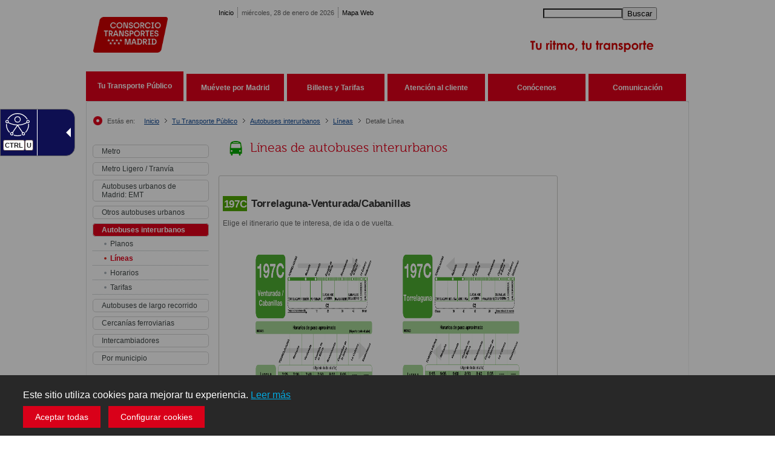

--- FILE ---
content_type: text/html; charset=utf-8
request_url: https://www.crtm.es/tu-transporte-publico/autobuses-interurbanos/lineas/8__197_c__.aspx
body_size: 96950
content:

<!DOCTYPE html>
<html xmlns="http://www.w3.org/1999/xhtml" xml:lang="es" lang="es">
<head>
<!-- META content -->
<meta http-equiv="Content-Type" content="text/html; charset=UTF-8" />
<meta http-equiv="X-UA-Compatible" content="IE=edge" />
<!-- META name -->
<meta name="keywords" 
      content="Abono transportes, Autobús, Autobús interurbano, Autobús nocturno, Autobús urbano, 
        Autobuses, Autobuses interurbanos, Autobuses nocturnos, Autobuses urbanos, Billete, 
        Billetes, Bonobus, Buhometro, Buhometros, Búhos, Cálculo de rutas, Cercanías, Cómo ir, 
        Consorcio de Madrid, Consorcio de Transportes, Consorcio Regional de Transportes, CRTM, 
        CTM, EMT, Esquema línea ,Esquemas líneas, Estación, Estaciones, Estaciones de metro, 
        Estaciones de metro ligero, Ferrocarril, Horario autobús, Horario metro, Horarios a...íneas de metro, 
        Madrid, Marquesina, Marquesinas, Metro, Metro Convencional, Metro ligero, Metrobúho, Metrobúhos, 
        Metrobús,MetroSur ,Parada ,Paradas ,Plano transporte, Planos transporte, Red de transporte, 
        Redes de transporte, Redsur, Ruta, Rutas, SIT, Subet, Súbete, Tarifa, Tarifas, Tarjeta azul, 
        Tarjeta de transportes, Tarjetas de transporte, Título de transporte, Títulos de transporte, 
        Transporte, Transporte accesible, Transporte público, Tranvía, Tranvías, Tren, Trenes, Zona tarifaria, 
        Zonas tarifarias"/>
        
<meta name="description" content="Página web del Consorcio Regional de Transportes de Madrid - CRTM Inicio" />
<meta name="copyright" content="CRTM"/>
<meta name="viewport" content="width=device-width, initial-scale=1.0" />
  
<meta name="author" content="Consorcio Regional de Transportes de Madrid" />
<meta name="distribution" content="Global" />
<meta name="rating" content="General"/>
<meta name="revisit-after" content="1 Day" />
<meta property="og:title" content="Consorcio Regional de Transportes de Madrid - CRTM Inicio" />
<meta name="description" content="Consorcio Regional de Transportes de Madrid" />
<!-- TITLE -->
<title>8__197_C__</title>
<!--<title>Consorcio Regional de Transportes de Madrid</title>-->
<!-- SmartPhones -->
<meta name="apple-mobile-web-app-capable" content="yes" />

<!-- Para navegadores basados en Chromium (Android) -->
<meta name="mobile-web-app-capable" content="yes">
<meta name="apple-mobile-web-app-status-bar-style" content="black" />
<meta name="apple-touch-fullscreen" content="yes" />
<!-- <meta name="viewport" content="maximum-scale=2, minimum-scale=0.1" /> -->
<!--<link rel="shortcut icon" type="image/x-icon" href="/images/favicon.ico" />
<link rel="icon" type="image/x-icon" href="/images/favicon.ico" />
<link rel="apple-touch-icon-precomposed" href="/images/favicon.ico" />-->

<link rel="apple-touch-icon" sizes="180x180" href="/media/prglrrvt/apple-touch-icon.png" />
 <link rel="icon" type="image/png" sizes="32x32" href="/media/wrhdn5cj/favicon-32x32.png" />
    <link rel="icon" type="image/png" sizes="16x16" href="/media/4iekrpvy/favicon-16x16.png" />
    <link rel="shortcut icon" href="/media/oehlnmcz/favicon.ico" />

<!-- Estilos -->
<link href="/css/pantalla.min.css?v=1006" rel="stylesheet" type="text/css" media="screen" />
		<link href="/css/impresora.min.css?v=1000" rel="stylesheet" type="text/css" media="print" />
		<link href="/css/responsive.min.css?v=1005" rel="stylesheet" type="text/css" media="screen" />
		<link href="/css/responsive-menu.min.css?v=1002" rel="stylesheet" type="text/css" media="screen" />
		<link href="/css/ttp.css?v=1000" rel="stylesheet" type="text/css" media="screen" />
		<link href="/css/jcarousel.connected-carousels.css" rel="stylesheet" type="text/css" />
		
		<link href="https://maxcdn.bootstrapcdn.com/font-awesome/4.7.0/css/font-awesome.min.css" rel="stylesheet" type="text/css" />

		

<!--<script type="text/javascript" src="/scripts/ga.js"></script>-->
<!--<script src="/scripts/jquery-1.js" type="text/javascript"></script>-->
<!--<script src="/scripts/jquery-ui-1.js" type="text/javascript"></script>-->
<!--<script src="/scripts/jquery.js" type="text/javascript"></script>-->

<script src="/scripts/jquery.js" type="text/javascript"></script>
<script src="/scripts/easySlider.js" type="text/javascript"></script>
<!--<script src="/scripts/jcarousel.js" type="text/javascript"></script>-->
<script src="/scripts/jquery-utiles-desarro.js" type="text/javascript"></script>


<script src="/scripts/jquery-ui.custom.min.js" type="text/javascript"></script>
<script src="/scripts/jquery.ui.datepicker-es.min.js" type="text/javascript"></script>
<!--<script src="/scripts/easySlider.min.js?v=1000" type="text/javascript"></script>-->
<script src="/scripts/jcarousel.min.js" type="text/javascript"></script>
<script src="/scripts/jcarousel.connected-carousels.js" type="text/javascript"></script>

      
<script src="/scripts/corona.js" type="text/javascript"></script>
<script src="/scripts/columnizer.js" type="text/javascript"></script>
<script src="/scripts/scripts_maqueta.js" type="text/javascript"></script>
<script src="/scripts/basic.js" type="text/javascript"></script>
<script src="/scripts/jquery.simplemodal.js" type="text/javascript"></script>
<script src="/scripts/appttp.js" type="text/javascript"></script>
<script src="/scripts/responsive-menu.js?v=1000" type="text/javascript"></script>
<!--<script src="/scripts/jquery_002.js" type="text/javascript"></script>-->
<!--<script src="/scripts/scripts_maqueta.min.js?v=1" type="text/javascript"></script>-->
	
<script type="text/javascript" defer src="https://cdn.accesit.eu/crtm.js" defer></script>
  
<meta name="google-translate-customization" content="d" />
<!--<link type="text/css" rel="stylesheet" charset="UTF-8" href="/css/translateelement.css" />-->

<style type="text/css">
    ul.tabinclusite {
    position: fixed;margin: 0;padding: 0;top: 10px;left: -57px;list-style: none; 
    text-align:left;z-index: 2147483647;}
    ul.tabinclusite li {
        display: block;padding: 0;margin: 0;width: 70px;height: 170px;position:relative;
        
    }
    ul.tabinclusite li a {
        position:relative;display:inline-block;text-decoration:none;border:none;
    }
    ul.tabinclusite li a img.logo_inclusite {
        border: medium none; height: 160px; line-height: 0 !important; margin: 6px 0 0 6px !important; padding: 0 !important; width: 50px;
    }
    ul.tabinclusite li a.inclu_arrow_right, ul.tabinclusite li a.inclu_arrow_left {
        position:absolute;top: 77px;display:block;height: 0;width: 0;border: 8px solid transparent;
    }
    ul.tabinclusite li a.inclu_arrow_right {
        border-left: 8px solid #333;right:-5px;
    }
    ul.tabinclusite li a.inclu_arrow_left {border-right: 8px solid #333;right:5px;}
</style>

<script type="text/javascript">

	console.log("-3-")
	//	<!-- Gestión de cookies-->			
	function setCookie(name,value,expires,path,domain,secure)
	{
		document.cookie=name+"="+escape(value)+((expires==null)?"":"; expires="+expires.toGMTString())+((path==null)?"":"; path="+path)+((domain==null)?"":"; domain="+domain)+((secure==null)?"":"; secure");
	}
	
	function getCookie(name)
	{
		var cname=name+"=";
		var dc=document.cookie;
		if(dc.length>0)
		{
			begin=dc.indexOf(cname);
			if(begin!=-1)
			{
				begin+=cname.length;
				end=dc.indexOf(";",begin);
				if(end==-1)
					end=dc.length;
				return unescape(dc.substring(begin,end))
			}
		}
		return null;
	}
			
	function delCookie(name,path,domain)
	{
		if(getCookie(name))
		{
			document.cookie=name+"="+((path==null)?"":"; path="+path)+((domain==null)?"":"; domain="+domain)+"; expires=Thu, 01-Jan-70 00:00:01 GMT";
			//document.cookie=name + '=;expires=Thu, 01 Jan 1970 00:00:01 GMT;';
		}
	}	
</script>
 <!-- Google tag (gtag.js) --> 
 <script async src="https://www.googletagmanager.com/gtag/js?id=G-VJFHSPK8BY"></script> 
 <script> window.dataLayer = window.dataLayer || [];
 function gtag(){dataLayer.push(arguments);} 
 gtag('js', new Date()); gtag('config', 'G-VJFHSPK8BY'); </script>  
 <!-------------------------------------------------->

<meta name="google-translate-customization" content="" />
<script>
	     
	     
								var limit = 1000;
								var pre_size = window.innerWidth;
								function controlWindowWidth() {
								  console.log("window2")
									var new_size =  window.innerWidth;


									
									if((new_size > limit && pre_size <= limit) || (new_size<=limit && pre_size > limit))
										{
									
										}										

								

									pre_size = new_size;


									
								}	

							/*if (comprobarCPersonalizacion!=null){

								
								$("#google_translate_wrapper_1").css("display", "block");
								function googleTranslateElementInit() {
								  new google.translate.TranslateElement({
									  pageLanguage: 'es', 
									  layout: $(window).width() > 1000 ? google.translate.TranslateElement.InlineLayout.SIMPLE : google.translate.TranslateElement.InlineLayout.VERTICAL, 
									  autoDisplay: false}, 
								  'google_translate_element_1');
								}							
							}else{
								delCookie('googtrans','/','crtm.es');
								delCookie('googtrans','/','.crtm.es');
								delCookie('googtrans','/');
								$("#google_translate_wrapper_1").css("display", "none");

								
							}*/

						
	 </script>
	 <!-- Matomo Tag Manager -->
<script>
  var _mtm = window._mtm = window._mtm || [];
  _mtm.push({'mtm.startTime': (new Date().getTime()), 'event': 'mtm.Start'});
  (function() {
    var d=document, g=d.createElement('script'), s=d.getElementsByTagName('script')[0];
    g.async=true; g.src='https://estadisticas.comunidad.madrid/js/container_f59miD4K.js'; s.parentNode.insertBefore(g,s);
  })();
</script>
<!-- End Matomo Tag Manager -->
</head>
<body onresize="javascript:controlWindowWidth();" style="position: relative; min-height: 100%; top: 0px;">

    
    <div id="skip-link">
        <a href="#contenido" class="element-invisible element-focusable">Pasar al contenido principal</a>
    </div>
		<!-------COOKIES------------------------------->

<!-------------------------------------------------------------!>

<!-- Overlay para fondo oscuro -->
<div id="overlay" style="display: none; position: fixed; top: 0; left: 0; width: 100%; height: 100%; z-index: 999; background-color: #0006;"></div>

<!-- Cookie Banner -->
<div id="cookie-banner" style="display: none; position: fixed; bottom: 0; width: 100%; background-color: #282828; color: #fff; padding: 2% 3% 1% 3%; text-align: center; z-index: 1000; font-family: Arial, sans-serif;">
    <p style="font-size: 16px; margin: 0 0 10px 0;">
        Este sitio utiliza cookies para mejorar tu experiencia. 
        <a href="/politica-de-cookies" target="_blank" style="color: #00A9E0; text-decoration: underline;">Leer más</a>
    </p>
    <div style="margin-top: 10px;">
        <button id="accept-all-cookies" style="background-color: #d90019; border: none; color: white; padding: 10px 20px; font-size: 14px; cursor: pointer; margin-right: 10px;">
            Aceptar todas
        </button>
        <button id="configure-cookies" style="background-color: #d90019; border: none; color: white; padding: 10px 20px; font-size: 14px; cursor: pointer;">
            Configurar cookies
        </button>
    </div>
</div>

<!-- Cookie Configuration Panel -->
<div id="cookie-config-panel" style="display: none; position: fixed; top: 0; left: 0; width: 100%; height: 100%; background-color: rgba(0, 0, 0, 0.8); color: #fff; z-index: 1001; padding: 30px; text-align: center; font-family: Arial, sans-serif;">
    <div style="background-color: #fff; color: #000; padding: 20px; max-width: 600px; margin: 0 auto; text-align: left; height: 86vh; font-size: 0.6rem;">
        <h2 class="titu1">Configuración de Cookies</h2>
        <p>Elige qué tipo de cookies deseas permitir en este sitio:</p>

        <!-- Opciones de Cookies -->
        <div class="detalle1" style="height: 65vh; overflow-y: auto;">
            <!-- Texto Descripción General -->
            <div>
                 

<p>Este es el panel de configuración y aceptación de Cookies. Selecciona las que deseas aceptar.</p>
            </div>
            <!-- Texto de título de tipo de Cookie -->
            <h3>
                 

Cookies t&#xE9;cnicas (siempre activas)
            </h3>
            <!-- Texto de descripción de tipo de Cookie -->
            <div class="moduDesple" style="margin-left: 2px; margin-right: 0px;">
                <h3 class="titu7 toggle-cookies">
                    <span>Ver listado detallado de este tipo de cookies</span>
                </h3>
                <!-- Tabla con lista detallada de cookies de ese tipo -->
                <div class="contDespl scroller" style="display: none; padding: 2px 2px 1px;">
                     

<table border="0" class="tablaTipo3">
<tbody>
<tr>
<th><strong>Denominación</strong></th>
<th><strong>Origen</strong></th>
<th><strong>Duración</strong></th>
<th><strong>Finalidad</strong></th>
</tr>
<tr>
<td>UMB_UCONTEXT</td>
<td>Umbraco</td>
<td>Persistente, finaliza al terminar la sesión.</td>
<td>Esta es una cookie específica de Umbraco. Almacena una referencia de Guid al usuario backend registrado actualmente. Generado al azar al iniciar sesión y almacenado en la base de datos, le permite acceder al usuario actual, sin tener que almacenar ningún dato específico del usuario en la cookie.</td>
</tr>
<tr>
<td>UMB_UPDCHK</td>
<td>Umbraco</td>
<td>Persistente, finaliza al terminar la sesión.</td>
<td>Esta es una cookie específica de Umbraco. Almacena un flag para indicar que se ha realizado una comprobación de actualización. Cuando una cookie caduca o no se encuentra una cookie, se realiza otra comprobación de actualización (configurando la cookie nuevamente). Las comprobaciones solo se realizan si el usuario actual es un administrador de fondo.</td>
</tr>
<tr>
<td>Crtmwidgetcookies</td>
<td>CRTM</td>
<td>Persistente</td>
<td>Identifica si se ha realizado la aceptación de las cookies en el widget.</td>
</tr>
<tr>
<td>crtmwidgetProtDatos</td>
<td>CRTM</td>
<td>Persistente</td>
<td>Identifica si se ha realizado la aceptación de la protección de datos en el widget.</td>
</tr>
<tr>
<td>crtmcookiesSVProtDatos</td>
<td>CRTM </td>
<td>Persistente</td>
<td>Identifica si se ha realizado la lectura y aceptación de la política de protección de datos de solicitud de visita en el Portal Web.</td>
</tr>
<tr>
<td>crtmcookiesProtDatos</td>
<td>CRTM </td>
<td>Persistente</td>
<td>Identifica si se ha realizado la aceptación de las cookies y la política de protección de datos en el Portal Web.</td>
</tr>
<tr>
<td>crtmcookiesCAnaliticas</td>
<td>CRTM</td>
<td>Persistente</td>
<td>Indica si se han aceptado las cookies de tipo Analítico.</td>
</tr>
<tr>
<td>crtmcookiesCPublicitarias</td>
<td>CRTM</td>
<td>Persistente</td>
<td>Indica si se han aceptado las cookies de tipo Publicitario.</td>
</tr>
<tr>
<td>crtmcookiesCPersonalizacion</td>
<td>CRTM</td>
<td>Persistente</td>
<td>Indica si se han aceptado las cookies de tipo Personalización.</td>
</tr>
</tbody>
</table>
                </div>
            </div>

            <!-- Texto de título de tipo de Cookie -->
            <h3>
                <input type="checkbox" name="CAnaliticas" id="CAnaliticas" title="Marcar/Desmarcar para aceptar cookies analíticas" value="1" />
                Aceptar cookies anal&#xED;ticas
            </h3>
            <!-- Texto de descripción de tipo de Cookie -->
            <div>
                 

<p>Estás cookies recogen datos sobre el comportamiento de los usuarios y permiten elaborar un perfil de usuario.</p>
<p> </p>
<p>Si no se aceptan bloqueará el uso de:</p>
<ul>
<li>Inclusite (Herramienta de accesibilidad)</li>
<li>Los mapas de líneas que usen Google.</li>
<li>Google Analytics</li>
</ul>
            </div>
            <div class="moduDesple" style="margin-left: 2px; margin-right: 0px;">
                <h3 class="titu7 toggle-cookies">
                    <span>Ver listado detallado de este tipo de cookies</span>
                </h3>
                <div class="contDespl scroller" style="display: none; padding: 2px 2px 1px;">
                     

<table border="0" class="tablaTipo3">
<tbody>
<tr>
<th><strong>Denominación</strong></th>
<th><strong>Origen</strong></th>
<th><strong>Duración</strong></th>
<th><strong>Finalidad</strong></th>
</tr>
<tr>
<td>__utma</td>
<td>Google</td>
<td>Persistente, dos años a partir de la configuración o actualización.</td>
<td>Se usa para distinguir usuarios y sesiones. La cookie se crea cuando se ejecuta la biblioteca JavaScript y no hay ninguna cookie __utma. La cookie se actualiza cada vez que se envían datos a Google.</td>
</tr>
<tr>
<td>__utmb</td>
<td>Google</td>
<td>Persistente, 30 minutos a partir de la configuración o actualización.</td>
<td>Se usa para determinar nuevas sesiones o visitas. La cookie se crea cuando se ejecuta la biblioteca JavaScript y no hay ninguna cookie __utmb. La cookie se actualiza cada vez que se envían datos a Google.</td>
</tr>
<tr>
<td>__utmc</td>
<td>Google</td>
<td>Hasta fin de la sesión del navegador.</td>
<td>Se configura para interactuar con urchin.js. Anteriormente, esta cookie actuaba junto con la cookie __utmb para determinar si el usuario estaba en una nueva sesión o visita.</td>
</tr>
<tr>
<td>__utmt</td>
<td>Google</td>
<td>Persistente, diez minutos a partir de la configuración o actualización.</td>
<td>Se usa para limitar el porcentaje de solicitudes.</td>
</tr>
<tr>
<td>__utmv</td>
<td>Google</td>
<td>Persistente, dos años a partir de la configuración o actualización.</td>
<td>Se usa para almacenar datos de variables personalizadas de visitante. Esta cookie se crea cuando un programador usa el método _setCustomVar con una variable personalizada de visitante. También se usaba para el método _setVar retirado. La cookie se actualiza cada vez que se envían datos a Google.</td>
</tr>
<tr>
<td>__utmz</td>
<td>Google</td>
<td>Persistente, seis meses a partir de la configuración o actualización</td>
<td>Almacena la fuente de tráfico o la campaña que explica cómo ha llegado el usuario al sitio. La cookie se crea cuando se ejecuta la biblioteca JavaScript y se actualiza cada vez que se envían datos a Google.</td>
</tr>
<tr>
<td>_ga</td>
<td>Google</td>
<td>Persistente, dos años a partir de la configuración o actualización.</td>
<td>Se usa para distinguir a los usuarios.</td>
</tr>
<tr>
<td>_gat_gtag_[UID]</td>
<td>Google</td>
<td>Persistente, finaliza al terminar la sesión.</td>
<td>Incluye información de la campaña relativa al usuario. Si has vinculado tus cuentas de Google Analytics y AdWords, las etiquetas de conversión de sitios web leerán esta cookie, a menos que la inhabilites.</td>
</tr>
<tr>
<td>_gid</td>
<td>Google</td>
<td>Persistente, diez minutos a partir de la configuración o actualización.</td>
<td>Se usa para distinguir a los usuarios.</td>
</tr>
<tr>
<td>INCLUSSID</td>
<td>Google</td>
<td>Sesión</td>
<td>Cookie de sesión de Inclusite, herramienta de apoyo en navegación web para personas con discapacidad. Caduca al finalizar la navegación iniciada por el usuario para facilitar la comunicación usuario/servidor.</td>
</tr>
</tbody>
</table>
                </div>
            </div>

            <!-- Texto de título de tipo de Cookie -->
            <h3>
                <input type="checkbox" name="CPersonalizacion" id="CPersonalizacion" title="Marcar/Desmarcar para aceptar cookies de personalización" value="1" />
                 

Aceptar cookies de personalizaci&#xF3;n
            </h3>
            <!-- Texto de descripción de tipo de Cookie -->
            <div>
                 

<p>Estás cookies permiten a los usuarios acceder dependiendo de algunas características propias que se recogen (navegador, idioma, etc.).</p>
<p> </p>
<p>Si no se aceptan bloqueará el uso de:</p>
<ul>
<li>Inclusite (Herramienta de accesibilidad)</li>
<li>Google Translator</li>
</ul>
            </div>
            <div class="moduDesple" style="margin-left: 2px; margin-right: 0px;">
                <h3 class="titu7 toggle-cookies">
                    <span>Ver listado detallado de este tipo de cookies</span>
                </h3>
                <div class="contDespl scroller" style="display: none; padding: 2px 2px 1px;">
                     

<table border="0" class="tablaTipo3">
<tbody>
<tr>
<th><strong>Denominación</strong></th>
<th><strong>Origen</strong></th>
<th><strong>Duración</strong></th>
<th><strong>Finalidad</strong></th>
</tr>
<tr>
<td>__Inclusite_Accesibility__</td>
<td>Inclusite</td>
<td>Sesión</td>
<td>Almacena la configuración seleccionada en Inclusite.</td>
</tr>
<tr>
<td>googtrans</td>
<td>Google Translator</td>
<td>Sesión</td>
<td>Almacena el idioma de destino que se está empleado si se traduce la página con Google Translate.</td>
</tr>
</tbody>
</table>
                </div>
            </div>
        </div>

        <!-- Botones de acción -->
        <div style="text-align: center; margin-top: 20px;">
            <button id="save-cookies" style="background-color: #d90019; color: white; padding: 10px 20px; font-size: 14px; cursor: pointer; border: none;">Guardar preferencias</button>
            <button id="reject-cookies" style="background-color: #d90019; color: white; padding: 10px 20px; font-size: 14px; cursor: pointer; border: none; margin-left: 10px;">Rechazar todas</button>
        </div>
    </div>
</div>

<!-- JavaScript -->
<script>
document.addEventListener("DOMContentLoaded", function () {
    const enlaces = document.querySelectorAll('#cookie-banner a');
    // Asignar target="_blank" a cada enlace
    enlaces.forEach(enlace => {
        enlace.setAttribute('target', '_blank');
    });

    // Mostrar el banner si las cookies no han sido aceptadas ni rechazadas
    if (!getCookie('cookiesAccepted') && !getCookie('cookiesRejected')) {
        document.getElementById('cookie-banner').style.display = 'block';
        document.getElementById('overlay').style.display = 'block'; // Muestra el fondo oscuro
    }

    // Aceptar todas las cookies y ocultar el banner
    document.getElementById('accept-all-cookies').addEventListener('click', function () {
        var expiration = new Date();
        expiration.setTime(expiration.getTime() + (60000 * 60 * 24 * 365)); // Expira en un año
        setCookie('cookiesAccepted', '1', expiration, "/");

        // Establecer las cookies adicionales
        setCookie('crtmcookiesCAnaliticas', '1', expiration, "/");
        setCookie('crtmcookiesCPersonalizacion', '1', expiration, "/");

        document.getElementById('cookie-banner').style.display = 'none';
        document.getElementById('overlay').style.display = 'none'; // Oculta el fondo oscuro
    });

    // Abrir el panel de configuración de cookies
    document.getElementById('configure-cookies').addEventListener('click', function () {
        document.getElementById('cookie-banner').style.display = 'none';
        document.getElementById('cookie-config-panel').style.display = 'block';
        document.getElementById('overlay').style.display = 'block'; // Muestra el fondo oscuro
    });

    // Guardar la configuración de cookies
    document.getElementById('save-cookies').addEventListener('click', function () {
        var expiration = new Date();
        expiration.setTime(expiration.getTime() + (60000 * 60 * 24 * 365)); // Expira en un año

        // Guardar preferencias de cookies seleccionadas
        if (document.getElementById('CAnaliticas').checked) {
            setCookie('crtmcookiesCAnaliticas', '1', expiration, "/");
        } else {
            setCookie('crtmcookiesCAnaliticas', '0', expiration, "/");
        }

        if (document.getElementById('CPersonalizacion').checked) {
            setCookie('crtmcookiesCPersonalizacion', '1', expiration, "/");
        } else {
            setCookie('crtmcookiesCPersonalizacion', '0', expiration, "/");
        }

        setCookie('cookiesAccepted', '1', expiration, "/");

        document.getElementById('cookie-config-panel').style.display = 'none';
        document.getElementById('overlay').style.display = 'none'; // Oculta el fondo oscuro
    });

    // Rechazar todas las cookies
    document.getElementById('reject-cookies').addEventListener('click', function () {
        var expiration = new Date();
        expiration.setTime(expiration.getTime() + (60000 * 60 * 24 * 365)); // Expira en un año
        setCookie('cookiesRejected', '1', expiration, "/");

        document.getElementById('cookie-banner').style.display = 'none';
        document.getElementById('cookie-config-panel').style.display = 'none';
        document.getElementById('overlay').style.display = 'none'; // Oculta el fondo oscuro
    });

    // Función para establecer cookies
    function setCookie(name, value, expires, path) {
        document.cookie = name + "=" + value + ";expires=" + expires.toUTCString() + ";path=" + path;
    }

    // Función para obtener cookies
    function getCookie(name) {
        const value = "; " + document.cookie;
        const parts = value.split("; " + name + "=");
        if (parts.length == 2) return parts.pop().split(";").shift();
    }

    // Mostrar y ocultar contenido adicional al hacer clic
    const toggles = document.querySelectorAll('.toggle-cookies');
    toggles.forEach(toggle => {
        toggle.addEventListener('click', function () {
            const content = this.nextElementSibling;
            if (content.style.display === "none" || content.style.display === "") {
                content.style.display = "block";
            } else {
                content.style.display = "none";
            }
        });
    });
});
</script>

<!-- Estilos CSS -->
<style>
    /* Aquí puedes incluir tus estilos CSS adicionales */

    @media (max-width: 600px) {
        /* Estilos específicos para dispositivos móviles */
        #cookie-banner, #cookie-config-panel {
            padding: 10px;
        }
        #cookie-banner p {
            font-size: 14px;
        }
        #cookie-config-panel h2 {
            font-size: 18px;
        }
    }
</style>

	
    	
	<!--FIN BLOQUE COOKIES-->	
	
	<div id="pagina" class="container">
        <div id="cabecera">
			
<span id="navRecursiva">
	<ul>
		<li class="primero">
                <a href="/">Inicio</a>
		</li>
		<li>
	        mi&#xE9;rcoles, 28 de enero de 2026
			 
		</li>
		<li>
                <a href="/mapa-web">Mapa Web</a>
		</li>
    </ul>
    <img src="/media/ih2ghd20/img_cabecera.gif" alt="img_cabecera" style="display:none">
</span>

<h1>
	<a href="/">
	    <img style="display:none" title="Consorcio Regional de Transportes de Madrid - Ir a la página de inicio" src="/images/logos/consorio_transportes_madrid.gif" alt="Consorcio de Transportes de Madrid - Ir a la página de inicio" />
		  <img  src="/media/aiiansrx/logo-consorcio-rgb-positivo.png" class="nuevologo" alt="Consorcio de Transportes de Madrid" width="61" height="48">
       
    </a>
</h1>
<div class="fDcha">
	<!--<form action="/busqueda.aspx" method="GET" id="formBusqueda">-->
	<!--	<umbraco:Macro Alias="IdiomaBusqueda" runat="server" />-->
	<!--</form>-->
	
	 
	<form action="/resultado-busqueda" method="GET" id="formBusqueda">
		<div class="right searchBox">
		    <input type="text" id="txtBusqueda" name="buscar" title="Introduce término a buscar" required="true">

			<input type="hidden" id="txtLang" name="lang" value="">
			<label for="txtBusqueda">
               <button type="submit" id="btnBusqueda" title="Buscar en toda la Web">Buscar</button>
			    
		    </label>
		</div>
	</form>
	
	<ul id="ulLogos">
		  <li>
			  <img style="display:none" title="Tu sistema de Transporte" src="/media/httbkrqi/ctm_tu_sistema.gif" alt="Iconos Tu sistema de Transporte" />
			    <img  src="/media/xiwphxh4/tagline-consorcio-rgb-positivo.png" class="tagline"alt="Consorcio de Transportes de Madrid - Tu sistema de transportes">
 
		  </li>
	</ul>
</div>	
        </div>
      
        <div id="cuerpo">
            

<div id="menuPpal">
    <ul>
         <li class="activo">
            <a href="/tu-transporte-publico/">
                 

Tu Transporte P&#xFA;blico
            </a>    
        </li> 
         <li>
            <a href="/muevete-por-madrid/">
                 

Mu&#xE9;vete por Madrid
            </a>    
        </li> 
         <li>
            <a href="/billetes-y-tarifas/">
                 

Billetes y Tarifas
            </a>    
        </li> 
         <li>
            <a href="/atencion-al-cliente/">
                 

Atenci&#xF3;n al cliente
            </a>    
        </li> 
         <li>
            <a href="/conocenos/">
                 

Con&#xF3;cenos
            </a>    
        </li> 
         <li>
            <a href="/comunicacion/">
                 

Comunicaci&#xF3;n
            </a>    
        </li> 
    </ul>
</div>

<div id="menuPpalResp">
	<nav id="main-nav" class="stellarnav">
		<ul >
                    <li class="activeAncestor"> 
                            <a href="/tu-transporte-publico/"><span> 

Tu Transporte P&#xFA;blico</span>
                        
                            </a>
                        <ul  >
                                <li class="">
                                        <a href="/tu-transporte-publico/metro/"><span> 

Metro</span>
                                    
                                        </a>
                                    <ul  >
                                            <li>
                                                    <a href="/tu-transporte-publico/metro/informacion-relacionada/"><span> 

Informaci&#xF3;n Relacionada</span>
                                                
                                                    </a>
	
                                            </li>
                                            <li>
                                                    <a href="/tu-transporte-publico/metro/planos/"><span> 

Planos</span>
                                                
                                                    </a>
	
                                            </li>
                                            <li>
                                                    <a href="/tu-transporte-publico/metro/lineas/"><span> 

L&#xED;neas</span>
                                                
                                                    </a>
	
                                            </li>
                                            <li>
                                                    <a href="/tu-transporte-publico/metro/estaciones/"><span> 

Estaciones</span>
                                                
                                                    </a>
	
                                            </li>
                                            <li>
                                                    <a href="/tu-transporte-publico/metro/horarios/"><span> 

Horarios</span>
                                                
                                                    </a>
	
                                            </li>
                                            <li>
                                                    <a href="/billetes-y-tarifas_old/billetes-y-abonos/metro/">
                                                        <span> 

Tarifas</span>
                                                        
                                                    </a>
	
                                            </li>
                                    </ul>
                                 
                                </li>
                                <li class="">
                                        <a href="/tu-transporte-publico/metro-ligero/"><span> 

Metro Ligero / Tranv&#xED;a</span>
                                    
                                        </a>
                                    <ul  >
                                            <li>
                                                    <a href="/tu-transporte-publico/metro-ligero/informacion-relacionada/"><span> 

Informaci&#xF3;n Relacionada</span>
                                                
                                                    </a>
	
                                            </li>
                                            <li>
                                                    <a href="/tu-transporte-publico/metro-ligero/planos/"><span> 

Planos</span>
                                                
                                                    </a>
	
                                            </li>
                                            <li>
                                                    <a href="/tu-transporte-publico/metro-ligero/lineas/"><span> 

L&#xED;neas</span>
                                                
                                                    </a>
	
                                            </li>
                                            <li>
                                                    <a href="/tu-transporte-publico/metro-ligero/estaciones/"><span> 

Estaciones</span>
                                                
                                                    </a>
	
                                            </li>
                                            <li>
                                                    <a href="/tu-transporte-publico/metro-ligero/horarios/"><span> 

Horarios</span>
                                                
                                                    </a>
	
                                            </li>
                                            <li>
                                                    <a href="/billetes-y-tarifas_old/billetes-y-abonos/metro-ligero-tranvia/">
                                                        <span> 

Tarifas</span>
                                                        
                                                    </a>
	
                                            </li>
                                    </ul>
                                 
                                </li>
                                <li class="">
                                        <a href="/tu-transporte-publico/autobuses-emt/"><span> 

Autobuses urbanos de Madrid: EMT</span>
                                    
                                        </a>
                                    <ul  >
                                            <li>
                                                    <a href="/tu-transporte-publico/autobuses-emt/informacion-relacionada/"><span> 

Informaci&#xF3;n Relacionada</span>
                                                
                                                    </a>
	
                                            </li>
                                            <li>
                                                    <a href="/tu-transporte-publico/autobuses-emt/planos/"><span> 

Planos</span>
                                                
                                                    </a>
	
                                            </li>
                                            <li>
                                                    <a href="/tu-transporte-publico/autobuses-emt/lineas/"><span> 

L&#xED;neas</span>
                                                
                                                    </a>
	
                                            </li>
                                            <li>
                                                    <a href="/tu-transporte-publico/autobuses-emt/horarios/"><span> 

Horarios</span>
                                                
                                                    </a>
	
                                            </li>
                                            <li>
                                                    <a href="/billetes-y-tarifas_old/billetes-y-abonos/autobuses-urbanos-de-madrid-emt/">
                                                        <span> 

Tarifas</span>
                                                        
                                                    </a>
	
                                            </li>
                                    </ul>
                                 
                                </li>
                                <li class="">
                                        <a href="/tu-transporte-publico/otros-autobuses-urbanos/"><span> 

Otros autobuses urbanos</span>
                                    
                                        </a>
                                    <ul  >
                                            <li>
                                                    <a href="/tu-transporte-publico/otros-autobuses-urbanos/planos/"><span> 

Planos</span>
                                                
                                                    </a>
	
                                            </li>
                                            <li>
                                                    <a href="/tu-transporte-publico/otros-autobuses-urbanos/lineas/"><span> 

L&#xED;neas</span>
                                                
                                                    </a>
	
                                            </li>
                                            <li>
                                                    <a href="/tu-transporte-publico/otros-autobuses-urbanos/horarios/"><span> 

Horarios</span>
                                                
                                                    </a>
	
                                            </li>
                                            <li>
                                                    <a href="/billetes-y-tarifas_old/billetes-y-abonos/autobuses-interurbanos-y-urbanos-de-otros-municipios/">
                                                        <span> 

Tarifas</span>
                                                        
                                                    </a>
	
                                            </li>
                                    </ul>
                                 
                                </li>
                                <li class="activeAncestor">
                                        <a href="/tu-transporte-publico/autobuses-interurbanos/"><span> 

Autobuses interurbanos</span>
                                    
                                        </a>
                                    <ul  >
                                            <li>
                                                    <a href="/tu-transporte-publico/autobuses-interurbanos/informacion-relacionada/"><span> 

Informaci&#xF3;n Relacionada</span>
                                                
                                                    </a>
	
                                            </li>
                                            <li>
                                                    <a href="/tu-transporte-publico/autobuses-interurbanos/planos/"><span> 

Planos</span>
                                                
                                                    </a>
	
                                            </li>
                                            <li class="active">
                                                    <a href="/tu-transporte-publico/autobuses-interurbanos/lineas/"><span> 

L&#xED;neas</span>
                                                
                                                    </a>
	
                                            </li>
                                            <li>
                                                    <a href="/tu-transporte-publico/autobuses-interurbanos/horarios/"><span> 

Horarios</span>
                                                
                                                    </a>
	
                                            </li>
                                            <li>
                                                    <a href="/billetes-y-tarifas_old/billetes-y-abonos/autobuses-interurbanos-y-urbanos-de-otros-municipios/">
                                                        <span> 

Tarifas</span>
                                                        
                                                    </a>
	
                                            </li>
                                    </ul>
                                 
                                </li>
                                <li class="">
                                        <a href="/tu-transporte-publico/autobuses-de-largo-recorrido/"><span> 

Autobuses de largo recorrido</span>
                                    
                                        </a>
                                    <ul  >
                                            <li>
                                                    <a href="/tu-transporte-publico/autobuses-de-largo-recorrido/informacion-relacionada/"><span> 

Informaci&#xF3;n Relacionada</span>
                                                
                                                    </a>
	
                                            </li>
                                            <li>
                                                    <a href="/tu-transporte-publico/autobuses-de-largo-recorrido/lineas/"><span> 

Concesiones</span>
                                                
                                                    </a>
	
                                            </li>
                                    </ul>
                                 
                                </li>
                                <li class="">
                                        <a href="/tu-transporte-publico/cercanias-renfe/"><span> 

Cercan&#xED;as ferroviarias</span>
                                    
                                        </a>
                                    <ul  >
                                            <li>
                                                    <a href="/tu-transporte-publico/cercanias-renfe/informacion-relacionada/"><span> 

Informaci&#xF3;n Relacionada</span>
                                                
                                                    </a>
	
                                            </li>
                                            <li>
                                                    <a href="/tu-transporte-publico/cercanias-renfe/planos/"><span> 

Planos</span>
                                                
                                                    </a>
	
                                            </li>
                                            <li>
                                                    <a href="/tu-transporte-publico/cercanias-renfe/lineas/"><span> 

L&#xED;neas</span>
                                                
                                                    </a>
	
                                            </li>
                                            <li>
                                                    <a href="/tu-transporte-publico/cercanias-renfe/estaciones/"><span> 

Estaciones</span>
                                                
                                                    </a>
	
                                            </li>
                                            <li>
                                                    <a href="/tu-transporte-publico/cercanias-renfe/horarios/"><span> 

Horarios</span>
                                                
                                                    </a>
	
                                            </li>
                                            <li>
                                                    <a href="/billetes-y-tarifas_old/billetes-y-abonos/cercanias-ferroviarias/">
                                                        <span> 

Tarifas</span>
                                                        
                                                    </a>
	
                                            </li>
                                    </ul>
                                 
                                </li>
                                <li class="">
                                        <a href="/tu-transporte-publico/intercambiadores/"><span> 

Intercambiadores</span>
                                    
                                        </a>
                                    <ul  >
                                            <li>
                                                    <a href="/tu-transporte-publico/intercambiadores/informacion-relacionada/"><span> 

Informaci&#xF3;n Relacionada</span>
                                                
                                                    </a>
	
                                            </li>
                                            <li>
                                                    <a href="/tu-transporte-publico/intercambiadores/grandes-intercambiadores/"><span> 

Grandes intercambiadores</span>
                                                
                                                    </a>
	
                                            </li>
                                            <li>
                                                    <a href="/tu-transporte-publico/intercambiadores/areas-intermodales/"><span> 

&#xC1;reas intermodales</span>
                                                
                                                    </a>
	
                                            </li>
                                    </ul>
                                 
                                </li>
                                <li class="">
                                        <a href="/tu-transporte-publico/info-por-municipio/"><span> 

Por municipio</span>
                                    
                                        </a>
                                    <ul  >
                                            <li>
                                                    <a href="/tu-transporte-publico/info-por-municipio/planos/"><span> 

Planos</span>
                                                
                                                    </a>
	
                                            </li>
                                            <li>
                                                    <a href="/tu-transporte-publico/info-por-municipio/lineas/"><span> 

L&#xED;neas</span>
                                                
                                                    </a>
	
                                            </li>
                                            <li>
                                                    <a href="/billetes-y-tarifas_old/tarifas_/">
                                                        <span> 

Tarifas</span>
                                                        
                                                    </a>
	
                                            </li>
                                    </ul>
                                 
                                </li>
                        </ul> 
                        
                    </li>
                    <li class=""> 
                            <a href="/muevete-por-madrid/"><span> 

Mu&#xE9;vete por Madrid</span>
                        
                            </a>
                        <ul  >
                                <li class="">
                                        <a href="/comunicacion/actualidad-del-servicio/">
                                            <span> 

Actualidad del servicio</span>
                                            
                                        </a>
                                    <ul  >
                                    </ul>
                                 
                                </li>
                                <li class="">
                                        <a href="/muevete-por-madrid/planifica-tu-viaje/"><span> 

Planifica tu viaje</span>
                                    
                                        </a>
                                    <ul  >
                                    </ul>
                                 
                                </li>
                                <li class="">
                                        <a href="/muevete-por-madrid/planos-de-transporte/"><span> 

Planos de transporte</span>
                                    
                                        </a>
                                    <ul  >
                                            <li>
                                                    <a href="/muevete-por-madrid/planos-de-transporte/planos/"><span> 

Planos</span>
                                                
                                                    </a>
	
                                            </li>
                                    </ul>
                                 
                                </li>
                                <li class="">
                                        <a href="/muevete-por-madrid/transporte-accesible/"><span> 

Transporte accesible</span>
                                    
                                        </a>
                                    <ul  >
                                            <li>
                                                    <a href="/muevete-por-madrid/transporte-accesible/informacion-relacionada/"><span> 

Informaci&#xF3;n Relacionada</span>
                                                
                                                    </a>
	
                                            </li>
                                    </ul>
                                 
                                </li>
                                <li class="">
                                        <a href="/muevete-por-madrid/aparcamientos-ligados-al-transporte-publico/"><span> 

Aparcamientos ligados al transporte p&#xFA;blico</span>
                                    
                                        </a>
                                    <ul  >
                                    </ul>
                                 
                                </li>
                                <li class="">
                                        <a href="/muevete-por-madrid/visita-madrid/"><span> 

Visita Madrid</span>
                                    
                                        </a>
                                    <ul  >
                                            <li>
                                                    <a href="/muevete-por-madrid/visita-madrid/informacion-relacionada/"><span> 

Informaci&#xF3;n Relacionada</span>
                                                
                                                    </a>
	
                                            </li>
                                    </ul>
                                 
                                </li>
                                <li class="">
                                        <a href="/muevete-por-madrid/viajar-con-ninos/"><span> 

Viajar con ni&#xF1;os</span>
                                    
                                        </a>
                                    <ul  >
                                            <li>
                                                    <a href="/muevete-por-madrid/viajar-con-ninos/informacion-relacionada/"><span> 

Informaci&#xF3;n relacionada</span>
                                                
                                                    </a>
	
                                            </li>
                                    </ul>
                                 
                                </li>
                                <li class="">
                                        <a href="/muevete-por-madrid/conexiones-con-aeropuerto-y-principales-estaciones/"><span> 

Conexiones con aeropuerto y principales estaciones</span>
                                    
                                        </a>
                                    <ul  >
                                            <li>
                                                    <a href="/muevete-por-madrid/conexiones-con-aeropuerto-y-principales-estaciones/aeropuerto/"><span> 

Aeropuerto</span>
                                                
                                                    </a>
	
                                            </li>
                                            <li>
                                                    <a href="/muevete-por-madrid/conexiones-con-aeropuerto-y-principales-estaciones/principales-estaciones-de-tren/"><span> 

Estaciones de trenes de larga distancia</span>
                                                
                                                    </a>
	
                                            </li>
                                            <li>
                                                    <a href="/muevete-por-madrid/conexiones-con-aeropuerto-y-principales-estaciones/estaciones-de-autobuses-de-largo-recorrido/"><span> 

Estaciones de autobuses de largo recorrido</span>
                                                
                                                    </a>
	
                                            </li>
                                    </ul>
                                 
                                </li>
                                <li class="">
                                        <a href="/muevete-por-madrid/madrid-en-bici/"><span> 

Madrid en bici</span>
                                    
                                        </a>
                                    <ul  >
                                            <li>
                                                    <a href="/muevete-por-madrid/madrid-en-bici/informacion-relacionada/"><span> 

Informaci&#xF3;n Relacionada</span>
                                                
                                                    </a>
	
                                            </li>
                                            <li>
                                                    <a href="/muevete-por-madrid/madrid-en-bici/red-estacionamientos-bici/"><span> 

Red de estacionamientos de bicicletas</span>
                                                
                                                    </a>
	
                                            </li>
                                            <li>
                                                    <a href="/muevete-por-madrid/madrid-en-bici/red-itinerarios-bici/"><span> 

Red de Itinerarios para Bicicletas</span>
                                                
                                                    </a>
	
                                            </li>
                                            <li>
                                                    <a href="/muevete-por-madrid/madrid-en-bici/sistema-de-prestamo-de-bicicletas/"><span> 

Sistema de pr&#xE9;stamo de bicicletas</span>
                                                
                                                    </a>
	
                                            </li>
                                    </ul>
                                 
                                </li>
                                <li class="">
                                        <a href="/muevete-por-madrid/rutas-verdes/"><span> 

Rutas Verdes</span>
                                    
                                        </a>
                                    <ul  >
                                    </ul>
                                 
                                </li>
                                <li class="">
                                        <a href="/muevete-por-madrid/otros-enlaces-de-interes/"><span> 

Otros enlaces de inter&#xE9;s</span>
                                    
                                        </a>
                                    <ul  >
                                    </ul>
                                 
                                </li>
                                <li class="">
                                        <a href="/muevete-por-madrid/apps/"><span> 

Apps</span>
                                    
                                        </a>
                                    <ul  >
                                            <li>
                                                    <a href="/muevete-por-madrid/apps/navilens/"><span> 

NaviLens</span>
                                                
                                                    </a>
	
                                            </li>
                                    </ul>
                                 
                                </li>
                        </ul> 
                        
                    </li>
                    <li class=""> 
                            <a href="/billetes-y-tarifas/"><span> 

Billetes y Tarifas</span>
                        
                            </a>
                        <ul  >
                                <li class="">
                                        <a href="/billetes-y-tarifas/buscador/"><span> 

Buscador</span>
                                    
                                        </a>
                                    <ul  >
                                            <li>
                                                    <a href="/billetes-y-tarifas/buscador/sencillos-y-10-viajes-familia-numerosa-especial/"><span> 

Sencillos y 10 viajes - Familia numerosa Especial</span>
                                                
                                                    </a>
	
                                            </li>
                                    </ul>
                                 
                                </li>
                                <li class="">
                                        <a href="/billetes-y-tarifas/tarjetas/"><span> 

Tarjetas</span>
                                    
                                        </a>
                                    <ul  >
                                            <li>
                                                    <a href="/billetes-y-tarifas/tarjetas/tarjeta-fisica/"><span> 

Tarjeta f&#xED;sica</span>
                                                
                                                    </a>
	
                                            </li>
                                    </ul>
                                 
                                </li>
                                <li class="">
                                        <a href="/billetes-y-tarifas/billetes/"><span> 

Billetes</span>
                                    
                                        </a>
                                    <ul  >
                                            <li>
                                                    <a href="/billetes-y-tarifas/billetes/abonos/"><span> 

Abonos</span>
                                                
                                                    </a>
	
                                            </li>
                                            <li>
                                                    <a href="/billetes-y-tarifas/billetes/sencillos-y-10-viajes/"><span> 

Sencillos y 10 viajes</span>
                                                
                                                    </a>
	
                                            </li>
                                            <li>
                                                    <a href="/billetes-y-tarifas/billetes/puntos-de-venta/"><span> 

Puntos de venta</span>
                                                
                                                    </a>
	
                                            </li>
                                    </ul>
                                 
                                </li>
                                <li class="">
                                        <a href="/billetes-y-tarifas/tarifas/"><span> 

Tarifas</span>
                                    
                                        </a>
                                    <ul  >
                                    </ul>
                                 
                                </li>
                                <li class="">
                                        <a href="/billetes-y-tarifas/zonas/"><span> 

Zonas</span>
                                    
                                        </a>
                                    <ul  >
                                    </ul>
                                 
                                </li>
                                <li class="">
                                        <a href="/billetes-y-tarifas/zonas-tarifarias-buscador/"><span> 

Zonas tarifarias Buscador</span>
                                    
                                        </a>
                                    <ul  >
                                    </ul>
                                 
                                </li>
                                <li class="">
                                        <a href="/billetes-y-tarifas/apps-crtm/"><span> 

Apps CRTM</span>
                                    
                                        </a>
                                    <ul  >
                                    </ul>
                                 
                                </li>
                                <li class="">
                                        <a href="/billetes-y-tarifas/preguntas-frecuentes/"><span> 

Preguntas frecuentes</span>
                                    
                                        </a>
                                    <ul  >
                                    </ul>
                                 
                                </li>
                        </ul> 
                        
                    </li>
                    <li class=""> 
                            <a href="/atencion-al-cliente/"><span> 

Atenci&#xF3;n al cliente</span>
                        
                            </a>
                        <ul  >
                                <li class="">
                                        <a href="/atencion-al-cliente/atencion-presencial/"><span> 

Atenci&#xF3;n presencial</span>
                                    
                                        </a>
                                    <ul  >
                                            <li>
                                                    <a href="/atencion-al-cliente/atencion-presencial/oficinas-de-gestion/"><span> 

Oficinas de Gesti&#xF3;n</span>
                                                
                                                    </a>
	
                                            </li>
                                    </ul>
                                 
                                </li>
                                <li class="">
                                        <a href="/atencion-al-cliente/atencion-por-correo-electronico/"><span> 

Atenci&#xF3;n por correo electr&#xF3;nico</span>
                                    
                                        </a>
                                    <ul  >
                                    </ul>
                                 
                                </li>
                                <li class="">
                                        <a href="/atencion-al-cliente/atencion-telefonica/"><span> 

Atenci&#xF3;n telef&#xF3;nica</span>
                                    
                                        </a>
                                    <ul  >
                                    </ul>
                                 
                                </li>
                                <li class="">
                                        <a href="/atencion-al-cliente/registro/"><span> 

Registro</span>
                                    
                                        </a>
                                    <ul  >
                                    </ul>
                                 
                                </li>
                                <li class="">
                                        <a href="/atencion-al-cliente/quejas-y-sugerencias/"><span> 

Quejas y sugerencias</span>
                                    
                                        </a>
                                    <ul  >
                                    </ul>
                                 
                                </li>
                                <li class="">
                                        <a href="/atencion-al-cliente/infracciones/"><span> 

Infracciones</span>
                                    
                                        </a>
                                    <ul  >
                                    </ul>
                                 
                                </li>
                        </ul> 
                        
                    </li>
                    <li class=""> 
                            <a href="/conocenos/"><span> 

Con&#xF3;cenos</span>
                        
                            </a>
                        <ul  >
                                <li class="">
                                        <a href="/conocenos/citram-24h/"><span> 

CITRAM 24h</span>
                                    
                                        </a>
                                    <ul  >
                                    </ul>
                                 
                                </li>
                                <li class="">
                                        <a href="/conocenos/centro-de-documentacion/"><span> 

Centro de Documentaci&#xF3;n</span>
                                    
                                        </a>
                                    <ul  >
                                    </ul>
                                 
                                </li>
                                <li class="">
                                        <a href="/conocenos/divulgacion/"><span> 

Divulgaci&#xF3;n</span>
                                    
                                        </a>
                                    <ul  >
                                    </ul>
                                 
                                </li>
                                <li class="">
                                        <a href="/conocenos/visitanos/"><span> 

Vis&#xED;tanos</span>
                                    
                                        </a>
                                    <ul  >
                                    </ul>
                                 
                                </li>
                                <li class="">
                                        <a href="/conocenos/enlaces-y-documentacion/"><span> 

Enlaces y documentaci&#xF3;n</span>
                                    
                                        </a>
                                    <ul  >
                                            <li>
                                                    <a href="/conocenos/enlaces-y-documentacion/edm2018/"><span> 

EDM2018</span>
                                                
                                                    </a>
	
                                            </li>
                                    </ul>
                                 
                                </li>
                        </ul> 
                        
                    </li>
                    <li class=""> 
                            <a href="/comunicacion/"><span> 

Comunicaci&#xF3;n</span>
                        
                            </a>
                        <ul  >
                                <li class="">
                                        <a href="/comunicacion/sala-de-prensa/"><span> 

Sala de Prensa</span>
                                    
                                        </a>
                                    <ul  >
                                            <li>
                                                    <a href="/comunicacion/sala-de-prensa/noticias/"><span> 

Noticias</span>
                                                
                                                    </a>
	
                                            </li>
                                            <li>
                                                    <a href="/comunicacion/sala-de-prensa/atencion-a-medios-de-comunicacion/"><span> 

Atenci&#xF3;n a medios de comunicaci&#xF3;n</span>
                                                
                                                    </a>
	
                                            </li>
                                    </ul>
                                 
                                </li>
                                <li class="">
                                        <a href="/comunicacion/actualidad-del-servicio/"><span> 

Actualidad del Servicio</span>
                                    
                                        </a>
                                    <ul  >
                                    </ul>
                                 
                                </li>
                                <li class="">
                                        <a href="/comunicacion/multimedia/"><span> 

Multimedia</span>
                                    
                                        </a>
                                    <ul  >
                                            <li>
                                                    <a href="/comunicacion/multimedia/informacion-relacionada/"><span> 

Informaci&#xF3;n Relacionada</span>
                                                
                                                    </a>
	
                                            </li>
                                            <li>
                                                    <a href="/comunicacion/multimedia/galeria-de-fotos/"><span> 

Galer&#xED;a de fotos</span>
                                                
                                                    </a>
	
                                            </li>
                                            <li>
                                                    <a href="/comunicacion/multimedia/galeria-de-videos/"><span> 

Galer&#xED;a de v&#xED;deos</span>
                                                
                                                    </a>
	
                                            </li>
                                    </ul>
                                 
                                </li>
                                <li class="">
                                        <a href="/comunicacion/identidad-corporativa/"><span> 

Identidad corporativa</span>
                                    
                                        </a>
                                    <ul  >
                                            <li>
                                                    <a href="/comunicacion/identidad-corporativa/informacion-relacionada/"><span> 

Informaci&#xF3;n relacionada</span>
                                                
                                                    </a>
	
                                            </li>
                                    </ul>
                                 
                                </li>
                                <li class="">
                                        <a href="/comunicacion/nuevo-mapa-concesional/"><span> 

Nuevo mapa concesional</span>
                                    
                                        </a>
                                    <ul  >
                                            <li>
                                                    <a href="/comunicacion/nuevo-mapa-concesional/cm-11-entorno-de-alcobendas-san-sebastian-de-los-reyes-y-conexion-con-madrid/"><span> 

CM-11: Entorno de Alcobendas-San Sebasti&#xE1;n de los Reyes y conexi&#xF3;n con Madrid</span>
                                                
                                                    </a>
	
                                            </li>
                                            <li>
                                                    <a href="/comunicacion/nuevo-mapa-concesional/cm-12-interurbanos-eje-a-1/"><span> 

CM-12: Interurbanos eje A-1</span>
                                                
                                                    </a>
	
                                            </li>
                                            <li>
                                                    <a href="/comunicacion/nuevo-mapa-concesional/cm-21-entorno-de-coslada-san-fernando-de-henares-torrejon-de-ardoz-y-su-conexion-con-madrid/"><span> 

CM-21: Entorno de Coslada, San Fernando de Henares, Torrej&#xF3;n de Ardoz y su conexi&#xF3;n con Madrid</span>
                                                
                                                    </a>
	
                                            </li>
                                            <li>
                                                    <a href="/comunicacion/nuevo-mapa-concesional/cm-22-interurbanos-eje-a-2-y-urbanos-de-torrejon-de-ardoz/"><span> 

CM-22: Interurbanos eje A-2 y urbanos de Torrej&#xF3;n de Ardoz</span>
                                                
                                                    </a>
	
                                            </li>
                                            <li>
                                                    <a href="/comunicacion/nuevo-mapa-concesional/cm-23-urbanos-de-alcala-de-henares/"><span> 

CM-23: Urbanos de Alcal&#xE1; de Henares</span>
                                                
                                                    </a>
	
                                            </li>
                                            <li>
                                                    <a href="/comunicacion/nuevo-mapa-concesional/cm-24-interurbanos-entre-el-eje-a-1-y-a-3/"><span> 

CM-24: Interurbanos entre el eje A-1 y A-3</span>
                                                
                                                    </a>
	
                                            </li>
                                            <li>
                                                    <a href="/comunicacion/nuevo-mapa-concesional/cm-31-entorno-de-rivas-vaciamadrid-y-arganda-del-rey-y-su-conexion-con-madrid/"><span> 

CM-31: Entorno de Rivas Vaciamadrid y Arganda del Rey y su conexi&#xF3;n con Madrid</span>
                                                
                                                    </a>
	
                                            </li>
                                            <li>
                                                    <a href="/comunicacion/nuevo-mapa-concesional/cm-32-interurbanos-eje-a-3/"><span> 

CM-32: Interurbanos eje A-3</span>
                                                
                                                    </a>
	
                                            </li>
                                            <li>
                                                    <a href="/comunicacion/nuevo-mapa-concesional/cm-41-interurbanos-eje-a-4/"><span> 

CM-41: Interurbanos eje A-4</span>
                                                
                                                    </a>
	
                                            </li>
                                            <li>
                                                    <a href="/comunicacion/nuevo-mapa-concesional/cm-42-interurbanos-eje-a-42/"><span> 

CM-42: Interurbanos eje A-42</span>
                                                
                                                    </a>
	
                                            </li>
                                            <li>
                                                    <a href="/comunicacion/nuevo-mapa-concesional/cm-43-interurbanos-eje-m-405/"><span> 

CM-43: Interurbanos eje M-405</span>
                                                
                                                    </a>
	
                                            </li>
                                            <li>
                                                    <a href="/comunicacion/nuevo-mapa-concesional/cm-51-interurbanos-eje-a-5-por-alcorcon/"><span> 

CM-51: Interurbanos eje A-5 por Alcorc&#xF3;n</span>
                                                
                                                    </a>
	
                                            </li>
                                            <li>
                                                    <a href="/comunicacion/nuevo-mapa-concesional/cm-52-urbano-de-mostoles-arroyomolinos-y-conexiones-con-madrid/"><span> 

CM-52: Urbano de M&#xF3;stoles, Arroyomolinos y conexiones con Madrid</span>
                                                
                                                    </a>
	
                                            </li>
                                            <li>
                                                    <a href="/comunicacion/nuevo-mapa-concesional/cm-53-interurbanos-a-5-eje-cenicientos-navalcarnero-madrid/"><span> 

CM-53: Interurbanos A-5 eje Cenicientos-Navalcarnero-Madrid</span>
                                                
                                                    </a>
	
                                            </li>
                                            <li>
                                                    <a href="/comunicacion/nuevo-mapa-concesional/cm-61-entorno-de-majadahonda-y-pozuelo-de-alarcon-y-su-conexion-con-madrid/"><span> 

CM-61: Entorno de Majadahonda y Pozuelo de Alarc&#xF3;n y su conexi&#xF3;n con Madrid</span>
                                                
                                                    </a>
	
                                            </li>
                                            <li>
                                                    <a href="/comunicacion/nuevo-mapa-concesional/cm-62-interurbanos-eje-a-6-en-el-entorno-de-boadilla-y-su-conexion-con-madrid/"><span> 

CM-62: Interurbanos eje A-6 en el entorno de Boadilla y su conexi&#xF3;n con Madrid</span>
                                                
                                                    </a>
	
                                            </li>
                                            <li>
                                                    <a href="/comunicacion/nuevo-mapa-concesional/cm-63-urbanos-de-las-rozas-y-su-conexion-con-madrid/"><span> 

CM-63: Urbanos de Las Rozas y su conexi&#xF3;n con Madrid</span>
                                                
                                                    </a>
	
                                            </li>
                                            <li>
                                                    <a href="/comunicacion/nuevo-mapa-concesional/cm-64-interurbanos-a-6-eje-robledo-de-chavela-el-escorial-madrid/"><span> 

CM-64: Interurbanos A-6 eje Robledo de Chavela-El Escorial-Madrid</span>
                                                
                                                    </a>
	
                                            </li>
                                            <li>
                                                    <a href="/comunicacion/nuevo-mapa-concesional/cm-65-interurbanos-a-6-torrelodones-galapagar-y-su-conexion-con-madrid/"><span> 

CM-65: Interurbanos A-6 Torrelodones-Galapagar y su conexi&#xF3;n con Madrid</span>
                                                
                                                    </a>
	
                                            </li>
                                            <li>
                                                    <a href="/comunicacion/nuevo-mapa-concesional/cm-66-interurbanos-a-6-eje-sierra-madrid/"><span> 

CM-66: Interurbanos A-6 eje Sierra-Madrid</span>
                                                
                                                    </a>
	
                                            </li>
                                            <li>
                                                    <a href="/comunicacion/nuevo-mapa-concesional/cm-71-interurbanos-eje-m-607/"><span> 

CM-71: Interurbanos eje M-607</span>
                                                
                                                    </a>
	
                                            </li>
                                    </ul>
                                 
                                </li>
                        </ul> 
                        
                    </li>
        </ul>
         
	</nav>
</div>

<script type="text/javascript">
	jQuery(document).ready(function($) {
		try{
			jQuery('.stellarnav').stellarNav({
				theme: 'light'
			});
		}
		catch{
		}
	});
</script>


            <!--==============================Contenido================================-->
            


<div id="contenido" class="tresCols">
					
	
	


<div id="divMigas">
        <p>Estás en:</p>
    <ol>
            <li class="primero">
                <a href="/"> 

Inicio</a>
            </li>
                <li>
                    <a href="/tu-transporte-publico/"> 

Tu Transporte P&#xFA;blico</a>
                </li>
                <li>
                    <a href="/tu-transporte-publico/autobuses-interurbanos/"> 

Autobuses interurbanos</a>
                </li>
                <li>
                    <a href="/tu-transporte-publico/autobuses-interurbanos/lineas/"> 

L&#xED;neas</a>
                </li>
            <li class="detailLi">
                         <span>Detalle Línea</span>
            </li>
       
    </ol>
</div>
<style>
.detailLi{
  width: 250px;
  white-space: nowrap;
  overflow: hidden;
  text-overflow: ellipsis;
 vertical-align: bottom;
    }
</style>
	<div id="colIzda">	
		 

<ul id="menuSecun">
    <ul>
        <li> 
                <a href="/tu-transporte-publico/metro/"><span> 

Metro</span>
                
                 </a>
        </li>
        <li> 
                <a href="/tu-transporte-publico/metro-ligero/"><span> 

Metro Ligero / Tranv&#xED;a</span>
                
                 </a>
        </li>
        <li> 
                <a href="/tu-transporte-publico/autobuses-emt/"><span> 

Autobuses urbanos de Madrid: EMT</span>
                
                 </a>
        </li>
        <li> 
                <a href="/tu-transporte-publico/otros-autobuses-urbanos/"><span> 

Otros autobuses urbanos</span>
                
                 </a>
        </li>
        <li class="activo"> 
                <a href="/tu-transporte-publico/autobuses-interurbanos/"><span> 

Autobuses interurbanos</span>
                
                 </a>
                <ul>
                    <li>
                        
                                <a href="/tu-transporte-publico/autobuses-interurbanos/planos/">
 

Planos                                    
                                </a>
                    </li>
                    <li class="activo">
                        
                                <a href="/tu-transporte-publico/autobuses-interurbanos/lineas/">
                                        <strong> 

L&#xED;neas</strong>
                                    
                                </a>
                    </li>
                    <li>
                        
                                <a href="/tu-transporte-publico/autobuses-interurbanos/horarios/">
 

Horarios                                    
                                </a>
                    </li>
                    <li>
                        
                                <!-- si tiene un Enlace Pestaña -->
                            <a  href="/billetes-y-tarifas_old/billetes-y-abonos/autobuses-interurbanos-y-urbanos-de-otros-municipios/?idPestana=3">
 

Tarifas                                  
                                     
                            </a>
                    </li>
                </ul>
        </li>
        <li> 
                <a href="/tu-transporte-publico/autobuses-de-largo-recorrido/"><span> 

Autobuses de largo recorrido</span>
                
                 </a>
        </li>
        <li> 
                <a href="/tu-transporte-publico/cercanias-renfe/"><span> 

Cercan&#xED;as ferroviarias</span>
                
                 </a>
        </li>
        <li> 
                <a href="/tu-transporte-publico/intercambiadores/"><span> 

Intercambiadores</span>
                
                 </a>
        </li>
        <li> 
                <a href="/tu-transporte-publico/info-por-municipio/"><span> 

Por municipio</span>
                
                 </a>
        </li>
    </ul>
</ul>

	</div>
	
	<div id="colCentro">
		
		
		<h2 class="titu1 metido" id="cabec">
			 
 

  <img src="/media/z5dcjbpe/bus_interurbano_s.gif" alt="">
           <span>  

L&#xED;neas de autobuses interurbanos</span>
  
		</h2>
		
		<div id="rsMetido">
			 


		</div>
		
		<div class="container">
			<!--Los Alias=azkLineaAI y AzkInfoRelacionada fragmento web services -->

			<div class="row justify-content-center align-items-center">
				<div class="col">
					 

<div class="brdGris2" role="complementary">
            <h3 class='titu4'><span class='ai'>197C</span> Torrelaguna-Venturada/Cabanillas </h3><br><p>Elige el itinerario que te interesa, de ida o de vuelta.</p><br><div style='width: 100%;display: float;flex-direction:row;text-align: center;'> <div style='display: inline-block;margin:4%'><a href='/datos_lineas/horarios/8197CH1.png' style='text-decoration:none;color:black;' title='Esquema y Horario de ida de la línea (Formato PNG)'><img src='/datos_lineas/horarios/8197CH1.png' alt='Esquema ida linea' style='width:200px;height:341px;text-decoration:none;'><br></a><p style='text-align:center'>Horario de ida de la línea</p><!--<br>Esquema y Horario de ida de la línea--></div><div style='display: inline-block;margin:4%'><a href='/datos_lineas/horarios/8197CH2.png' style='text-decoration:none;color:black;' title='Esquema y Horario de vuelta de la línea (Formato PNG)text-decoration:none;'><img src='/datos_lineas/horarios/8197CH2.png' alt='Esquema vuelta linea' style='width:200px;height:341px;'><br></a><p style='text-align:center'>Horario de vuelta de la línea</p><!--<br>Esquema y Horario de vuelta de la línea--></div></div>  
      </div>
      
  
     <!-- <div class="listadoLineasInf">
      <div id="divVolver" >
          
               <p class="volver"><a title="" href="javascript:history.back()">
                  Volver al listado de lineas </a></p>
          </div>
          </div>-->
  

 
    <!--Si no está tildada la opción incluiWidgetManual, se ingluye automáticamente.-->
<div class='brdGris2' style='margin: 0px'><p><strong>Información en tiempo real</strong></p><br><p>Elige el itinerario que te interesa, de ida o de vuelta, y pincha sobre tu parada para obtener información de la hora de paso del próximo autobús.</p><br><p><iframe src='/widgets/#/line/8__197_C__' style='border: 1px solid #cccccc;' width='530' height='500'></iframe></p></div>  
				</div>
			</div>
			<!-- Macro azkLineaAI llama al servicio .NET -->
			
			
			<!-- FOOTER DEL CONTENIDO
			<div class="row">
				<div class="col brdGris2">
					
				</div>
			</div>-->
			
			


<style>
#descainfo{
        margin-top: 15px;
}
</style>

  <div class="brdGris2" id="descainfo">

    <div class="infoRelacionada infoLinea">
          <h1>Descargas</h1>
		    
			 <br>
			<!--<asp:Literal ID="ltFicheros" runat="server"></asp:Literal>-->
      <ul><li class='pdf'><span><a title='Abre PDF, ventana nueva' target='_blank' href='/datos_lineas/horarios/8197CH1.pdf'>Esquema y Horario de ida de la línea (Formato PDF)</a></span></li><li class='pdf'><span><a title='Abre PDF, ventana nueva' target='_blank' href='/datos_lineas/horarios/8197CH2.pdf'>Esquema y Horario de vuelta de la línea (Formato PDF)</a></span></li><li class='img'><span><a title='Esquema y Horario de ida de la línea (Formato PNG)' target='_blank' href='/datos_lineas/horarios/8197CH1.png'>Esquema y Horario de ida de la línea (Formato PNG)</a></span></li><li class='img'><span><a title='Esquema y Horario de vuelta de la línea (Formato PNG)' target='_blank' href='/datos_lineas/horarios/8197CH2.png'>Esquema y Horario de vuelta de la línea (Formato PNG)</a></span></li><li class='zip'><span><a title='Recorrido de la línea (Formato KMZ)' target='_blank' href='/datos_lineas/KML/M8_L197C.kmz'>Recorrido de la línea (Formato KMZ)</a></span></li></ul>  
	  </div>
     
    
</div>


	
<br>
			<div>
			    



	<!--<div class="txt">-->
	<!--	<p>No se han encontrado ficheros relacionados</p>-->
	<!--</div>-->

<script>
    
    $(document).ready(function() {
 
    var els = document.querySelectorAll('.blank');
for (var i=0; i < els.length; i++) {
    els[i].setAttribute("target", "_blank");
}
});
   
</script>
			</div>
			

			<div class="listadoLineasInf" >
				<div id="divVolver">
				 
					<p class="volver"><a title="" href="javascript:history.back()" role="link">
				
					<span id="lblVolver">Volver al listado de líneas</span></a></p>
				
				</div>
			
			</div>
		</div>
	

	</div>
	
	<div id="colDcha">
		














	</div>
</div>
        </div>
	
    	<div id="pie">
            <div class="fIzda">
              <ul>
                <li class="primero"><a href="/">© CRTM</a></li>
                <li>
                      <a href="/accesibilidad" accesskey="9">Accesibilidad</a>
                </li>
				 <li>
                  <a href="https://datos.crtm.es/" target="_blank">Datos Abiertos</a>
                </li>
				<li><a href="/normativa">Normativa</a></li>
				  <li>
                  <a href="/aviso-legal">Aviso Legal</a>
                </li>
              </ul>
            </div>
            <div class="fDcha">
              <ul>
                   <li>
                  <a href="https://transparencia.crtm.es/" target="_blank">Portal de transparencia</a>
                </li>
				
				
                <li>
                  <a href="/politica-de-cookies">Política de cookies</a>
                </li>
                <li>
                  <a href="/proteccion-de-datos">Protección de datos</a>
                </li>
			
              
              </ul>
              <br>
			     <div style="display:flex;    justify-content: flex-end;">
                      <div id="google_translate_element"></div>

    <script type="text/javascript">
        function googleTranslateElementInit() {
            new google.translate.TranslateElement(
                {pageLanguage: 'es', layout: google.translate.TranslateElement.InlineLayout.SIMPLE},
                'google_translate_element'
            );
        }
    </script>
                </div>
              <style>
               
                  .goog-te-gadget-icon{
                   /*margin-bottom: 25px;*/
				   background-image: url("https://translate.googleapis.com/translate_static/img/te_ctrl3.gif";);
                   background-position: -65px 0px;   
                  }
              
              </style>
              <div id="google_translate_wrapper_1" style="display: block;">
						<img src="https://www.google.com/images/cleardot.gif" class="goog-te-gadget-icon" 
						alt="">
						
						
						<div id="google_translate_element_1">
						<div class="skiptranslate goog-te-gadget" dir="ltr" style="">
						<div id=":0.targetLanguage" class="goog-te-gadget-simple" style="white-space: nowrap;">
			
						</span>
						</div>
						</div>
						</div>
						
					</div>
            </div>
            <div id="logosInf" class="master">
                <img style="display:none" src="/media/4pceorpn/ctm_peq.gif" alt="Consorcio de Transportes de Madrid" width="61" height="48">
                <img style="display:none" src="/media/3ofprqpo/ctm_tu_sistema.gif" alt="Consorcio de Transportes de Madrid - Tu sistema de transportes">
				       <img src="/media/aiiansrx/logo-consorcio-rgb-positivo.png" class="nuevologo" alt="Consorcio de Transportes de Madrid" width="61" height="48">
                <img  src="/media/xiwphxh4/tagline-consorcio-rgb-positivo.png" class="tagline"alt="Consorcio de Transportes de Madrid - Tu sistema de transportes">
           
            </div>
			 <ul class="containericons master" style=""> 
             <li class="iconfooter"> <a href="https://x.com/CRT_Madrid" target="_blank" aria-label="Perfil de CRT Madrid en X (antes Twitter)"><img src="/media/ekgllx4m/icons_twitter.png" style="width: 55%;" alt="Logo de X (antes Twitter)"></a>  </li>
                <li  class="iconfooter"> <a href="https://www.facebook.com/profile.php?id=61573107266823" target="_blank" aria-label="Perfil de CRT Madrid en Facebook"><img style="width: 55%;" src="/media/ai0jaurt/icon_facebook.png" alt="Logo de Facebook"></a>  </li>
          </ul>
			
        </div>
    </div>

<style>
    .iconfooter{
        margin-top: -7px;
    }
    .containericons{
 
    display: flex;
    justify-content: center;
    }
	.nuevologo {
    width: 80%;
    height: 80%;
}
span[aria-hidden="true"] {
  color: inherit !important; /* O usa otro color, como black */
}
</style>
				
<script type="text/javascript" src="https://translate.google.com/translate_a/element.js?cb=googleTranslateElementInit"></script>


	<!--  ************  -->
	<!--//SCRIPT PARA CARGA DE VIDEOS HTML5 EN GALERIA-->
	<script type="text/javascript">
			$(function() {
			$("#plylstHTML5 li").on("click", function() {
				$("#vdrHTML5").attr({
					"src": $(this).attr("movieurl"),
					"poster": "",
					"autoplay": "autoplay"
				})
			})
			$("#vdrHTML5").attr({
				"src": $("#plylstHTML5 li").eq(0).attr("movieurl"),
				"poster": $("#plylstHTML5 li").eq(0).attr("moviesposter")
			})
		})
	 </script>

		
<!--	<script src="/scripts/responsive-menu.js?v=1000" type="text/javascript"></script>-->
</body>
</html>    
  

--- FILE ---
content_type: text/html
request_url: https://www.crtm.es/widgets/
body_size: 23449
content:
<!DOCTYPE html>
<html ng-app="CRTM" id="ng-app" ng-controller="MainCtrl" lang="es-ES">
<head lang="es">
    <meta charset="UTF-8">
    <meta http-equiv="X-UA-Compatible" content="IE=edge">
    <meta name="viewport" content="width=device-width, initial-scale=1.0">
    <title>CRTM</title>

    <link rel="stylesheet" type="text/css" href="assets/css/main.min.css" />
	<link rel="stylesheet" type="text/css" href="assets/css/responsive.min.css" />    
	<link rel="stylesheet" type="text/css" href="assets/css/fontawesome-all.min.css" />
	<link rel="stylesheet" type="text/css" href="assets/css/fa-solid.min.css" />    
    <link rel="stylesheet" type="text/css" href="lib/vendor.css" />

	<!-- Matomo -->
<script>
  var _paq = window._paq = window._paq || [];
  /* tracker methods like "setCustomDimension" should be called before "trackPageView" */
  _paq.push(["setExcludedReferrers", "valintranet.madrid.org\/","www.val.comunidad.madrid\/","www.desa.comunidad.madrid\/","desarrollo.madrid.org\/","users\/*","404\/*","user\/","umbraco\/*"]);
  _paq.push(['trackPageView']);
  _paq.push(['enableLinkTracking']);
  (function() {
    var u="https://estadisticas.comunidad.madrid/";
    _paq.push(['setTrackerUrl', u+'matomo.php']);
    _paq.push(['setSiteId', '367']);
    var d=document, g=d.createElement('script'), s=d.getElementsByTagName('script')[0];
    g.async=true; g.src=u+'matomo.js'; s.parentNode.insertBefore(g,s);
  })();
</script>
<!-- End Matomo Code -->
</head>
<body>

    <div ui-view></div>
    <div class="splash" ng-show="loadingWidget"></div>
	<script type='text/javascript' src='//maps.googleapis.com/maps/api/js?key=AIzaSyCFfiLwDuYMeMZTGko0YKh1Sf6Jgc8zRy0&sensor=false&libraries=places'></script>

<!--    																	  AIzaSyCFfiLwDuYMeMZTGko0YKh1Sf6Jgc8zRy0 nueva key
	<script type='text/javascript' src='//maps.googleapis.com/maps/api/js?key=AIzaSyCFfiLwDuYMeMZTGko0YKh1Sf6Jgc8zRy0&sensor=false&libraries=places'></script>
	<script type="text/javascript" src='//maps.googleapis.com/maps/api/js?key=AIzaSyADpQJKqJHc7mEvMeVAEl63ErC8lN0Fskw&sensor=false&libraries=places'></script>
-->


    <!--[if lt IE 9]>
    <script type="text/javascript" src="https://oss.maxcdn.com/libs/html5shiv/3.7.0/html5shiv.js"></script>
    <script type="text/javascript" src="https://oss.maxcdn.com/libs/respond.js/1.3.0/respond.min.js"></script>
    <script type="text/javascript" src="//cdnjs.cloudflare.com/ajax/libs/selectivizr/1.0.2/selectivizr-min.js"></script>
    <![endif]-->

    <script src="lib/vendor.min.js"></script>
    <script src="app/main.min.js"></script>

	<!-- Google Analytics -->
   <!--<script async src="https://www.googletagmanager.com/gtag/js?id=UA-35105679-12"></script>
   <script>
       window.dataLayer = window.dataLayer || []; 
       function gtag(){dataLayer.push(arguments);} 
       gtag('js', new Date()); 

       gtag('config', 'UA-35105679-12'); 
   </script>-->

   
   <!-- Gestión de cookies-->
<!-- Google tag (gtag.js) --> 
 <script async src="https://www.googletagmanager.com/gtag/js?id=G-VJFHSPK8BY"></script> 
 <script> window.dataLayer = window.dataLayer || [];
 function gtag(){dataLayer.push(arguments);} 
 gtag('js', new Date()); gtag('config', 'G-VJFHSPK8BY'); </script> 
 <!-------------------------------------------------->
	<script type="text/javascript">	
	window.onload = function() {
				//insertquery();
				x = "";
				var iUrlCompletaEs = window.location.href;
				if(iUrlCompletaEs.includes("lang/en")){
					var ul = document.getElementById("trans");
					
					x+="<li><a href='https://www.crtm.es/accesibilidad-widget?lang=en' target='_blank' alt='Accesibilidad' title='Accesibilidad' accesskey='9' id='acc'>Accessibility</a></li>";
					x+="<li><a href='https://www.crtm.es/proteccion-de-datos/?lan=en' target='_blank' alt='Protección de datos' title='Protección de datos' id='acc'>Data Protection</a></li>";
					x+="<li><a href='https://www.crtm.es/aviso-legal/?lang=en' target='_blank' alt='Aviso Legal' title='Aviso Legal' id='acc'>Legal Advise</a></li>";
					x+="<li><a href='https://www.crtm.es/politica-de-cookies/?lang=en' target='_blank' alt='Politica de cookies' title='Politica de cookies' id='acc'>Cookies policy</a></li>";
					
					if(document.getElementById("trans")!=null){
					document.getElementById("trans").innerHTML=x;
					}
					
					

				}else if(!iUrlCompletaEs.includes("lang/en")){
					var ul = document.getElementById("trans");
				
					x+="<li><a href='https://www.crtm.es/accesibilidad-widget' target='_blank' alt='Accesibilidad' title='Accesibilidad' accesskey='9' id='acc'>Accesibilidad</a></li>";
					x+="<li><a href='https://www.crtm.es/proteccion-de-datos/' target='_blank' alt='Protección de datos' title='Protección de datos' id='acc'>Protección de datos</a></li>";
					x+="<li><a href='https://www.crtm.es/aviso-legal/' target='_blank' target='_blank' alt='Aviso Legal' title='Aviso Legal' id='acc'>Aviso Legal</a></li>";
					x+="<li><a href='https://www.crtm.es/politica-de-cookies/' target='_blank' alt='Politica de cookies' title='Politica de cookies' id='acc'>Politica de cookies</a></li>";
					if(document.getElementById("trans")!=null){
					document.getElementById("trans").innerHTML=x;
					}
					
				}
				
			
			}
			function insertquery(){
				//var urlf=document.getElementById("rechazar").href=document.getElementById("rechazar").href+'?url='+getParameterByName('url');
				var fecha= new Date();
				var m = fecha.getMonth()+1;	
				var d = fecha.getDate();
				
				var h=fecha.getHours();
				var min=fecha.getMinutes();
				if (h < 10) {h = "0"+h;}
				if (min < 10) {min = "0"+min;}
				
				var f= fecha.getFullYear()+"-"+m+"-"+d;
				var horas=h+":"+min;
				var url=window.location.href;
				var dominio=window.location.pathname.replace("/","").replace("/","");
				var json={
					"fecha" : f,
					"hora": horas,
					"pagina" : url,
					"dom": dominio
				}
				//console.log(json);
				//console.log(url);
	
				var peticion=$.ajax({
					type : "POST",
					url: "/Ws/ContadorRechazar.asmx/InsertContador",
					async:true,
					data : JSON.stringify(json),
					contentType : "application/json",
					dataType : "json",
					success : function(data){
						console.log(data);
						
					},
					error: function(error){
						console.error()
						//alert("No funciona");
					}
				});
				//return window.location.replace(urlf);
			};
	function setCookie(name,value,expires,path,domain,secure)
        {
			document.cookie=name+"="+escape(value)+((expires==null)?"":"; expires="+expires.toGMTString())+((path==null)?"":"; path="+path)+((domain==null)?"":"; domain="+domain)+((secure==null)?"":"; secure");
        }
            
        function getCookie(name)
        {
            var cname=name+"=";
            var dc=document.cookie;
            if(dc.length>0)
            {
                begin=dc.indexOf(cname);
                if(begin!=-1)
                {
                    begin+=cname.length;
                    end=dc.indexOf(";",begin);
                    if(end==-1)
                    end=dc.length;
                    return unescape(dc.substring(begin,end))
                }
            }
            return null;
        }
        
        function delCookie(name,path,domain)
        {
            if(getCookie(name))
            {
                document.cookie=name+"="+((path==null)?"":"; path="+path)+((domain==null)?"":"; domain="+domain)+"; expires=Thu, 01-Jan-70 00:00:01 GMT";
            }
        }
   </script>
   <!-- Gestión de cookies-->
   	<script type="text/javascript">	

		var comprobarCAnaliticas = getCookie("crtmcookiesCAnaliticas");
		//var comprobarCPublicitarias = getCookie("crtmcookiesCPublicitarias");
		//var comprobarCPersonalizacion = getCookie("crtmcookiesCPersonalizacion");
		
		if (comprobarCAnaliticas != null){
		
		  //<!-- Google Analytics -->	
		  (function(i,s,o,g,r,a,m){i['GoogleAnalyticsObject']=r;i[r]=i[r]||function(){
          (i[r].q=i[r].q||[]).push(arguments)},i[r].l=1*new Date();a=s.createElement(o),
          m=s.getElementsByTagName(o)[0];a.async=1;a.src=g;m.parentNode.insertBefore(a,m)
          })(window,document,'script','https://www.google-analytics.com/analytics.js','ga');

          ga('create', 'UA-35105679-12', 'auto');
          ga('send', 'pageview');			
			
		}else{
			delCookie('_ga','/');
			delCookie('_ga','/',document.domain);
			
			//delCookie('_gat_gtag_[UID]','/');
			delCookie('_gat','/',document.domain);
			delCookie('_gat','/');
			
			delCookie('_gid','/');				
			delCookie('_gid','/',document.domain);
		}
		
	</script>
   

    
   
   <div style="height:600px;display:none;" id="PanelCookiesProtDatos"></div>
	<div class="window-overlay2" style="display: none;" id="OverlayCookiesProtDatos">	
		<div class="window" id="CookiesPrincipal" style="display: block;">
			<div>
				<h2 class="titu1">Panel de aceptación Cookies </h2>
			</div>
			<div class="colCentro">
				<div class="detalle1">	
					<div>
						<p>Usamos cookies técnicas y analíticas (propias y de terceros).</p>
					</div>
					<div class="grupoBotones">				
						<span class="btnRojoEnlace"><a href="#" class="ah" name="personalizar" id="personalizar" alt="Configurar personalización" title="Configurar personalización" onclick="activaPaneles(0,1);return false;">Configurar personalización</a></span>	
						<span class="btnRojoEnlace"><a href="#" class="ah" name="aceptar" id="aceptar" alt="Aceptar y continuar" title="Aceptar y continuar" onclick="var expiration = new Date();expiration.setTime(expiration.getTime() + (60000*60*24*365));setCookie('crtmcookiesCAnaliticas','1',expiration,'/');activaPaneles(0,2);return false;">Aceptar todas</a></span>
						<span class="btnRojoEnlace"><a href="" class="ah" name="rechazar" id="rechazar" alt="Rechazar todas" title="Rechazar todas" onclick="history.back()">Rechazar todas</a></span>
					</div>
				</div>
			</div>
		</div>		
		<div class="window" id="CookiesPers" style="display: none;">	
			<div>		
				<h2 class="titu1">Panel de aceptación Cookies </h2>
			</div>
			<div>
			<div class="colCentro">
			
				<div>
					<p>Este es el panel de configuración y aceptación de Cookies. Selecciona las que deseas aceptar.</p>
				</div>
				<div>
					<h3 class="titu1"><input type="checkbox" name="CTecnicas" id="CTecnicas" title="Marcar/Desmarcar para aceptar cookies tecnicas" checked="true" value="1" disabled/>&nbsp;
					Cookies técnicas (necesarias)</h3>
					<p>Estás cookies permiten controlar el tráfico y la comunicación de datos.</p>
					
					<div class="moduDesple" style="margin-left:2px; margin-right:0px;">
						<h4 class="titu7" style="color:#117caf"><span>Ver listado detallado de este tipo de cookies</span></h4>
						<!--Tabla con lista detallada de cookies de ese tipo-->
						<div class="contDespl scroller" style="padding: 2px 2px 1px;">
							<table border="0" class="tablaTipo3">
							<tbody>
							<tr><th><strong>Denominación</strong></th><th><strong>Origen</strong></th><th><strong>Duración</strong></th><th><strong>Finalidad</strong></th></tr>							
							<tr>
							<td>crtmcookiesProtDatos</td>
							<td>CRTM</td>
							<td>Persistente</td>
							<td>Identifica si se ha realizado la aceptación de las cookies y la política de protección de datos en el Portal Web.</td>
							</tr>
							<tr>
							<td>crtmcookiesCAnaliticas</td>
							<td>CRTM</td>
							<td>Persistente</td>
							<td>Indica si se han aceptado las cookies de tipo Analítico.</td>
							</tr>
							<!--<tr>
							<td>crtmcookiesCPublicitarias</td>
							<td>Open Data</td>
							<td>Persistente</td>
							<td>Indica si se han aceptado las cookies de tipo Publicitario.</td>
							</tr>-->
							</tbody>
							</table>
							&nbsp;
						</div>	
					</div>
				</div>	
				<div>	
					<h3 class="titu1"><input type="checkbox" name="CAnaliticas" id="CAnaliticas" title="Marcar/Desmarcar para aceptar cookies analíticas" value="1"/>&nbsp;
					Aceptar cookies analíticas
					</h3>
					<p>Estás cookies recogen datos sobre el comportamiento de los usuarios y permiten elaborar un perfil de usuario.</p>
					<p>Si se desactivan no funcionará Google Analytics</p>
					<div class="moduDesple" style="margin-left:2px; margin-right:0px;">
						<h4 class="titu7"><span style="color:#117caf">Ver listado detallado de este tipo de cookies</span></h4>
						<!--Tabla con lista detallada de cookies de ese tipo-->
						<div class="contDespl scroller" style="padding: 2px 2px 1px;">
							<table border="0" class="tablaTipo3">
							<tbody>
							<tr><th><strong>Denominación</strong></th><th><strong>Origen</strong></th><th><strong>Duración</strong></th><th><strong>Finalidad</strong></th></tr>
							<tr>
							<td>_ga</td>
							<td>Google Analytics</td>
							<td>Persistente, dos años a partir de la configuración o actualización.</td>
							<td>Se usa para distinguir a los usuarios.</td>
							</tr>
							<tr>
							<td>_gat_gtag_[UID]</td>
							<td>Google Analytics</td>
							<td>Persistente, finaliza al terminar la sesión.</td>
							<td>Incluye información de la campaña relativa al usuario. Si has vinculado tus cuentas de Google Analytics y AdWords, las etiquetas de conversión de sitios web leerán esta cookie, a menos que la inhabilites.</td>
							</tr>
							<tr>
							<td>_gid</td>
							<td>Google Analytics</td>
							<td>Persistente, diez minutos a partir de la configuración o actualización.</td>
							<td>Se usa para distinguir a los usuarios.</td>
							</tr>
							</tbody>
							</table>
							&nbsp;
						</div>	
					</div>
				</div>	
				</div>
				<!--<div>
					<h3>
						<input type="checkbox" name="CPublicitarias" id="CPublicitarias" title="Marcar/Desmarcar para aceptar cookies publicitarias" checked="true" value="1"/>&nbsp;
						Aceptar cookies publicitarias 
					</h3>
					<p>Estás cookies recogen datos sobre la gestión de los espacios publicitarios.</p>
					
					<div class="moduDesple" style="margin-left:2px; margin-right:0px;">
						<h4 class="titu7"><span>Ver listado detallado de este tipo de cookies</span></h4>-->
						<!--Tabla con lista detallada de cookies de ese tipo-->
						<!--<div class="contDespl scroller" style="padding: 2px 2px 1px;">
							<table border="0" class="tablaTipo3">
							<tbody>
							<tr><th><strong>Denominación</strong></th><th><strong>Origen</strong></th><th><strong>Duración</strong></th><th><strong>Finalidad</strong></th></tr>
							<tr>
							<td>1P_JAR</td>
							<td>Google</td>
							<td>Persistente</td>
							<td>Contiene un valor generado aleatoriamente único que permite a la Plataforma para distinguir navegadores y dispositivos. Esta información es utilizada para medir el rendimiento de los anuncios y proporcionar recomendaciones relativas a productos basadas en datos estadísticos.</td>
							</tr>
							<tr>
							<td>CONSENT</td>
							<td>Google</td>
							<td>Persistente, dos años a partir de la configuración o actualización.</td>
							<td>Implantan determinadas utilidades de Google y pueden almacenar ciertas preferencias, por ejemplo, el número de resultados de búsqueda por página o la activación del filtro SafeSearch, así como personalizar los anuncios que se muestran en la búsqueda de Google, o cookies de “Social Sharing” para el botón G+1 de recomendación del pie de las páginas.</td>
							</tr>
							<tr>
							<td>NID</td>
							<td>Google</td>
							<td>Persistente, finaliza al terminar la sesión.</td>
							<td>Contiene un valor generado aleatoriamente único que permite a la Plataforma para distinguir navegadores y dispositivos. Esta información es utilizada para medir el rendimiento de los anuncios y proporcionar recomendaciones relativas a productos basadas en datos estadísticos.</td>
							</tr>
							<tr>
							<td>DV</td>
							<td>Google Ads</td>
							<td>Persistente, finaliza al terminar la sesión.</td>
							<td>Contiene un valor generado aleatoriamente único que permite a la Plataforma para distinguir navegadores y dispositivos. Esta información es utilizada para medir el rendimiento de los anuncios y proporcionar recomendaciones relativas a productos basadas en datos estadísticos.</td>
							</tr>					
							</tbody>
							</table>
							&nbsp;
						</div>	
					</div>
				</div>-->						
				<div class="grupoBotones">
					<span class="btnRojoEnlace"><a href="#" class="ah" name="aceptar" id="aceptar" title="Aceptar" alt="Aceptar" onclick="GuardaConfigCookies();activaPaneles(0,2);return false;">Aceptar</a></span>	
				</div>
			</div>
		</div>
		<div class="window" id="ProtDatos" style="display: none;">
			<div class="page-header">
				<h2>Protección de datos</h2>	
			</div>	
			<div>
				<p>Los datos personales recogidos a través de este canal serán tratados de conformidad con el Reglamento Europeo (UE) de Protección de Datos, dentro de las actividades de tratamiento, indicadas en cada uno de los formularios por medio de los que se recaban.</p>
				<p>Para mayor información al respecto, puede consultar el Registro de las actividades de tratamiento de datos personales de la Consejería de Transportes, Movilidad e Infraestructuras de la Comunidad de Madrid y los Organismos Autónomos adscritos a la misma, entre los que se encuentra el Consorcio Regional de Transportes, en la siguiente dirección web:</p>
				<p><a href="http://www.comunidad.madrid/sites/default/files/aud/presidencia/2019rat_consejeria_transportes_vivienda_e_infraestructuras_y_organismos_19.12.18._181221.pdf" target="_blank" title="Enlace a registro de actividades de tratamiento, abre ventana nueva">Registro de actividades de tratamiento</a></p>
				<p>El responsable del tratamiento es la Dirección-Gerencia del Consorcio Regional de Transportes Públicos Regulares de Madrid, con domicilio en la Plaza Descubridor Diego de Ordás,3 28003-Madrid y el contacto del Delegado de Protección de Datos es: <a href="mailto:crtm_protecciondatos@madrid.org" title="Abre aplicación de correo">crtm_protecciondatos@madrid.org</a></p>
				<p>Los datos personales recabados no se cederán a terceros salvo obligación legal, en cuyo caso los destinatarios, únicamente, podrán ser el Defensor del Pueblo, el Ministerio Fiscal, los Jueces y Tribunales y las personas interesadas en el procedimiento. Los datos no serán objeto de transferencias internacionales.</p>
				<p>Puede ejercitar, si lo desea, los derechos de acceso, rectificación, supresión (derecho al olvido), solicitar la limitación del tratamiento u oponerse al mismo, así como pedir la portabilidad de los datos, negarse a ser objeto de decisiones individuales automatizadas, incluida la elaboración de perfiles y retirar el consentimiento prestado, de cualquiera de las siguientes maneras:</p>
				<ul>
				<li>Presencialmente, a través de los registros de la Comunidad de Madrid.</li>
				<li>Presentando una solicitud por registro electrónico, con arreglo a lo dispuesto en el artículo 16 de la ley 39/2015, de 1 de octubre, del Procedimiento Administrativo Común de las Administraciones Públicas.</li>
				<li>Enviando un correo electrónico a la siguiente dirección: <a href="mailto:crtm_protecciondatos@madrid.org" title="Abre aplicación de correo">crtm_protecciondatos@madrid.org</a></li>
				</ul>
				<p>Con independencia del modo elegido para ejercer los derechos señalados, la solicitud siempre deberá dirigirse al responsable del tratamiento (Director- Gerente del Consorcio Regional de Transportes), ir firmada  por quien ejercita el derecho y, en su caso, acompañada del documento acreditativo de identidad correspondiente.</p>
				<p>Por último se informa que, si no está conforme que el tratamiento dispensado a sus datos personales, tiene derecho a presentar una Reclamación ante la Agencia Española de Protección de Datos.</p>
			</div>
			<div>				
				<div class="grupoBotones">
					<span class="btnRojoEnlace"><a href="#" class="ah" name="aceptar" id="aceptar" alt="Aceptar" title="Aceptar" onclick="var expiration = new Date();expiration.setTime(expiration.getTime() + (60000*60*24*365));setCookie('crtmcookiesProtDatos','1',expiration,'/');activaPaneles(1,0);return false;">Aceptar</a></span>	
				</div>
			</div>
		</div>		
	</div>
   
   
    <!-- Gestión de cookies-->

    <script type='text/javascript'>
	
	
        var url_string = window.location.href;
        var url = new URL(url_string);
        var langParam = url.searchParams.get("lang");
		
		///////////
		
		
		var comprobarPT = getCookie("crtmcookiesProtDatos");
		if ((comprobarPT != null) )
		{		
			activaPaneles(1,0);
		}



		else 
		{  		 	
			activaPaneles(0,0);			
		}
		
		/*Menú desplegable*/
		if (
			$(".moduDesple").length > 0 ||
			$(".moduDesple").length > 0
		  ) {
			$("div.contDespl").hide();
			var numero = 0;
			$(".moduDesple .titu7 span").each(function() {
			  var txto = $(this).text();
			  $(this).wrapInner(
				'<a href="#item' + numero + '" title="' + txto + '"></a>'
			  );
			  $(this)
				.closest(".moduDesple")
				.attr("id", "item" + numero.toString());
			  numero = numero + 1;
			});
			$(".moduDesple .titu7 a").click(function() {
			  $("div.contDespl").hide();
			  $(".moduDesple .titu7 span").each(function() {
				$(this)
				  .closest(".moduDesple")
				  .toggleClass("desplegado", !1);
			  });
			  $(this)
				.closest(".moduDesple")
				.toggleClass("desplegado");
			  $(this)
				.closest(".moduDesple")
				.find("div.contDespl")
				.slideToggle();
			});
		}

		function activaPaneles(panel,panel2)
		{			
			if (panel == 1) {
				//Ver Contenido
				$("#toast-container").css("display", "block"); 
				$("#OverlayCookiesProtDatos").css("display", "none"); 
				$("#PanelCookiesProtDatos").css("display", "none");
			}	
			else 
			{  		 
				//Ver los paneles de configuración de cookies y de protección de datos				
				$("#toast-container").css("display", "none"); 
				$("#OverlayCookiesProtDatos").css("display", "block"); 
				$("#PanelCookiesProtDatos").css("display", "block");
				
				if (panel2==1)
				{
					//Panel de detalles de Cookies 
					$("#CookiesPrincipal").css("display", "none"); 
					$("#ProtDatos").css("display", "none"); 
					$("#CookiesPers").css("display", "block"); 				
				}else if (panel2==2)
				{
					//Panel de Protección de datos
					$("#CookiesPrincipal").css("display", "none"); 
					$("#ProtDatos").css("display", "block"); 
					$("#CookiesPers").css("display", "none"); 				
				}else{
					//Panel de Cookies Principal
					panel2=0;					
					$("#CookiesPrincipal").css("display", "block"); 
					$("#ProtDatos").css("display", "none"); 
					$("#CookiesPers").css("display", "none"); 
				}				
			}	
		}






		
		function GuardaConfigCookies()
		{





			var expiration = new Date();
			expiration.setTime(expiration.getTime() + (60000*60*24*365));

			if (document.getElementById("CAnaliticas").checked==true)
			{
				setCookie('crtmcookiesCAnaliticas','1',expiration,'/');
			}else
				delCookie('crtmcookiesCAnaliticas','/');
			
			/*if (document.getElementById("CPublicitarias").checked==true)
			{
				setCookie('crtmcookiesCPublicitarias','1',expiration,'/');			
			}else{		
				delCookie('crtmcookiesCPublicitarias','/');		
			}*/
			
		}
		                
    </script>
    
    	


<!--//FIN BLOQUE COOKIES-->
	
</body>
</html>

--- FILE ---
content_type: text/html
request_url: https://www.crtm.es/widgets/app/line/line-detail.html
body_size: 1129
content:
<div class="loading" ng-show="lineDetailCtrl.loading"></div>

<div ng-hide="lineDetailCtrl.loading">

    <!--HEADER-->
    <div class="content-panel fixed" id="line-header">

        <div class="relative">
            <line-header info="lineDetailCtrl.line" rightaction="true"></line-header>
            <div class="line-header-info">
                <form>
                    <select class="form-control"
                            ng-model="lineDetailCtrl.activeItinerary"
                            ng-change="lineDetailCtrl.updateVehiclesLocation()"
                            ng-options="itinerary.name for itinerary in convertToArray(lineDetailCtrl.line.itinerary.Itinerary)"
                            required>
                    </select>
                </form>

                <a  class="back-button scape-square-button" back-button alt="{{idioma_atras}}" title="{{idioma_atras}}" >{{idioma_atras}}</a>
                <a accesskey="0" ng-href="/widgets{{idioma_link}}" class="home-button" alt="{{idioma_inicio}}" title="{{idioma_inicio}}">{{idioma_inicio}}</a>
            </div>
        </div>
    </div>
    <!--END HEADER-->

    <div class="scape-navbar" scape-element="#line-header">

        <a ng-href="#/line/{{lineDetailCtrl.line.codLine}}/route/{{lineDetailCtrl.activeItinerary.codItinerary}}{{idioma_link}}" class="full-button grey-button uppercase" alt="{{idioma_ver_mapa}}" title="{{idioma_ver_mapa}}">
            <span class="icon-map full-button-icon"></span> {{idioma_ver_mapa}}
        </a>
        <a ng-href="#/line/{{lineDetailCtrl.line.codLine}}/incidents{{idioma_link}}" ng-show="lineDetailCtrl.line.incidents.length > 0" class="full-button red-button uppercase no-decorate">
            <ng-pluralize count="lineDetailCtrl.line.incidents.length"
                    when="{'1': '{} incidencia',
                           'other': '{} incidencias'}">
            </ng-pluralize>
        </a>

        <!--STOPS LIST-->
        <div class="content-panel texture-bg">
            <ul class="stop-list border-mode{{lineDetailCtrl.line.codMode}} border-mode{{lineDetailCtrl.line.codMode}}_{{lineDetailCtrl.line.shortDescription}}">
                <li class="stop-list-item"
                    ng-class="{'first': $first,
                                'last': $last,
                                'middle': $middle}"
                    ng-repeat="stop in convertToArray(lineDetailCtrl.activeItinerary.stops.StopInformation)">
                    <a ng-href="#/stop/{{stop.codStop}}{{idioma_link}}" alt="{{stop.name}}" title="{{stop.name}}">
                        <span class="stop-list-item-point border-mode{{lineDetailCtrl.line.codMode}} border-mode{{lineDetailCtrl.line.codMode}}_{{lineDetailCtrl.line.shortDescription}} background-mode{{lineDetailCtrl.line.codMode}} background-mode{{lineDetailCtrl.line.codMode}}_{{lineDetailCtrl.line.shortDescription}}" ></span> {{stop.name}}
                    </a>
                </li>
            </ul>
        </div>
        <!--END STOPS LIST-->
    </div>	
	<div id="pie">
		<div class="fDcha">
			<ul id="trans">
				<li>
					<a href="https://www.crtm.es/accesibilidad-widget.aspx" target="_blank" alt="Accesibilidad" title="Accesibilidad" accesskey="9" id="acc">Accesibilidad</a>						
				</li>
				<li>
					<a href="https://www.crtm.es/proteccion-de-datos/" target="_blank" alt="Protección de datos" title="Protección de datos" id="prote">Protección de datos</a>						
				</li>
				<li>
					<a href="https://www.crtm.es/aviso-legal/" target="_blank" alt="Aviso Legal" title="Aviso Legal" id="aviso">Aviso Legal</a>
				</li>
				<li>
					<a href="https://www.crtm.es/politica-de-cookies" target="_blank" alt="Politica de cookies" title="Politica de cookies" id="politc">Política de cookies</a>
				</li>
			</ul>
		</div>
	</div>
	
</div>

--- FILE ---
content_type: text/html
request_url: https://www.crtm.es/widgets/api/GetLinesInformation.php?activeItinerary=1&codLine=8__197_C__
body_size: 103671
content:
{"lines":{"LineInformation":{"codLine":"8__197_C__","shortDescription":"197C","description":"197C-TORRELAGUNA-VENTURADA\/CABANILLAS","codMode":"8","codMunicipalities":{"string":["4301","4302","4339","4364","4388","4416","4423","4434"]},"itinerary":{"Itinerary":[{"codItinerary":"8__197_C___1_-_IT_1","name":"197C VENTURADA\/CABANILLAS","direction":1,"kml":"http:\/\/www.citram.es:8080\/kml\/itinerarios\/20250702_1331\/interurbanoskmz\/M8_L197C_S1_obs[-]_TRAMO.kmz","stops":{"StopInformation":[{"codStop":"8_11737","shortCodStop":"","codMode":"8","name":"C\u00baSOLEDAD-AV.MADRID","address":"C\u00baSOLEDAD-AV.MADRID","postCode":"","codMunicipality":"4416","coordinates":{"longitude":-3.5342218875885,"latitude":40.827350616455},"lines":{"Line":[{"codLine":"8__197___","shortDescription":"197","description":"197-MADRID (Plaza de Castilla)-TORRELAGUNA\/UCEDA","codMode":"8","updateDate":"2025-07-02T13:42:03+02:00","updateKmlDate":"2025-07-02T13:38:40+02:00","nightService":0,"active":true,"shortItinerary":{},"companyCode":""},{"codLine":"8__197_A__","shortDescription":"197A","description":"197A-TORRELAGUNA-PATONES-UCEDA","codMode":"8","updateDate":"2025-07-02T13:34:23+02:00","updateKmlDate":"2025-07-02T13:31:17+02:00","nightService":0,"active":true,"shortItinerary":{},"companyCode":""},{"codLine":"8__197_B__","shortDescription":"197B","description":"197B-TORRELAGUNA-EL BERRUECO-LA CABRERA-VALDEMANCO","codMode":"8","updateDate":"2025-07-02T13:34:23+02:00","updateKmlDate":"2025-07-02T13:31:17+02:00","nightService":0,"active":true,"shortItinerary":{},"companyCode":""},{"codLine":"8__197_C__","shortDescription":"197C","description":"197C-TORRELAGUNA-VENTURADA\/CABANILLAS","codMode":"8","updateDate":"2025-07-02T13:34:23+02:00","updateKmlDate":"2025-07-02T13:31:17+02:00","nightService":0,"active":true,"shortItinerary":{},"companyCode":""},{"codLine":"8__197_D__","shortDescription":"197D","description":"197D-TORRELAGUNA-EL VELL\u00d3N-EL MOLAR","codMode":"8","updateDate":"2025-07-02T13:38:03+02:00","updateKmlDate":"2025-07-02T13:35:00+02:00","nightService":0,"active":true,"shortItinerary":{},"companyCode":""},{"codLine":"8__197_E__","shortDescription":"197E","description":"197E-TORRELAGUNA-VALDEPI\u00c9LAGOS-TALAMANCA","codMode":"8","updateDate":"2025-07-02T13:38:03+02:00","updateKmlDate":"2025-07-02T13:35:00+02:00","nightService":0,"active":true,"shortItinerary":{},"companyCode":""},{"codLine":"8__913___","shortDescription":"913","description":"913-TORRELAGUNA-EL ATAZAR","codMode":"8","updateDate":"2025-08-01T17:41:42+02:00","updateKmlDate":"2025-08-01T17:36:24+02:00","nightService":0,"active":true,"shortItinerary":{},"companyCode":""},{"codLine":"8__FS2___","shortDescription":"FS2","description":"FS2-TORRELAGUNA - ALCAL\u00c1 DE HENARES","codMode":"8","updateDate":"2025-08-06T09:20:50+02:00","updateKmlDate":"2025-08-06T09:13:52+02:00","nightService":0,"active":true,"shortItinerary":{},"companyCode":""}]},"access":0,"park":0,"nightLinesService":0},{"codStop":"8_12445","shortCodStop":"","codMode":"8","name":"SAN FRANCISCO-ESCUELAS","address":"SAN FRANCISCO-ESCUELAS","postCode":"","codMunicipality":"4416","coordinates":{"longitude":-3.5406820774078,"latitude":40.825500488281},"lines":{"Line":[{"codLine":"8__197___","shortDescription":"197","description":"197-MADRID (Plaza de Castilla)-TORRELAGUNA\/UCEDA","codMode":"8","updateDate":"2025-07-02T13:42:03+02:00","updateKmlDate":"2025-07-02T13:38:40+02:00","nightService":0,"active":true,"shortItinerary":{},"companyCode":""},{"codLine":"8__197_C__","shortDescription":"197C","description":"197C-TORRELAGUNA-VENTURADA\/CABANILLAS","codMode":"8","updateDate":"2025-07-02T13:34:23+02:00","updateKmlDate":"2025-07-02T13:31:17+02:00","nightService":0,"active":true,"shortItinerary":{},"companyCode":""},{"codLine":"8__913___","shortDescription":"913","description":"913-TORRELAGUNA-EL ATAZAR","codMode":"8","updateDate":"2025-08-01T17:41:42+02:00","updateKmlDate":"2025-08-01T17:36:24+02:00","nightService":0,"active":true,"shortItinerary":{},"companyCode":""},{"codLine":"8__FS2___","shortDescription":"FS2","description":"FS2-TORRELAGUNA - ALCAL\u00c1 DE HENARES","codMode":"8","updateDate":"2025-08-06T09:20:50+02:00","updateKmlDate":"2025-08-06T09:13:52+02:00","nightService":0,"active":true,"shortItinerary":{},"companyCode":""}]},"access":0,"park":0,"nightLinesService":0},{"codStop":"8_10313","shortCodStop":"","codMode":"8","name":"REDUE\u00d1A-PZA.VILLA","address":"REDUE\u00d1A-PZA.VILLA","postCode":"","codMunicipality":"4388","coordinates":{"longitude":-3.6038091182709,"latitude":40.816467285156},"lines":{"Line":[{"codLine":"8__197___","shortDescription":"197","description":"197-MADRID (Plaza de Castilla)-TORRELAGUNA\/UCEDA","codMode":"8","updateDate":"2025-07-02T13:42:03+02:00","updateKmlDate":"2025-07-02T13:38:40+02:00","nightService":0,"active":true,"shortItinerary":{},"companyCode":""},{"codLine":"8__197_C__","shortDescription":"197C","description":"197C-TORRELAGUNA-VENTURADA\/CABANILLAS","codMode":"8","updateDate":"2025-07-02T13:34:23+02:00","updateKmlDate":"2025-07-02T13:31:17+02:00","nightService":0,"active":true,"shortItinerary":{},"companyCode":""},{"codLine":"8__913___","shortDescription":"913","description":"913-TORRELAGUNA-EL ATAZAR","codMode":"8","updateDate":"2025-08-01T17:41:42+02:00","updateKmlDate":"2025-08-01T17:36:24+02:00","nightService":0,"active":true,"shortItinerary":{},"companyCode":""}]},"access":0,"park":0,"nightLinesService":0},{"codStop":"8_10340","shortCodStop":"","codMode":"8","name":"VENTURADA-CTRA.IR\u00daN","address":"VENTURADA-CTRA.IR\u00daN","postCode":"","codMunicipality":"4434","coordinates":{"longitude":-3.6227576732635,"latitude":40.798774719238},"lines":{"Line":[{"codLine":"8__191___","shortDescription":"191","description":"191-MADRID (Plaza de Castilla)-BUITRAGO","codMode":"8","updateDate":"2025-07-01T14:12:29+02:00","updateKmlDate":"2025-07-01T13:57:57+02:00","nightService":0,"active":true,"shortItinerary":{},"companyCode":""},{"codLine":"8__193___","shortDescription":"193","description":"193-MADRID (Plaza de Castilla)-PEDREZUELA-EL VELL\u00d3N","codMode":"8","updateDate":"2025-07-01T14:49:35+02:00","updateKmlDate":"2025-07-01T14:46:28+02:00","nightService":0,"active":true,"shortItinerary":{},"companyCode":""},{"codLine":"8__193_A__","shortDescription":"193A","description":"193A-EL MOLAR-COTOS DE MONTERREY-VENTURADA","codMode":"8","updateDate":"2025-07-01T15:16:27+02:00","updateKmlDate":"2025-07-01T15:11:40+02:00","nightService":0,"active":true,"shortItinerary":{},"companyCode":""},{"codLine":"8__194___","shortDescription":"194","description":"194-MADRID (Plaza de Castilla)-RASCAFR\u00cdA","codMode":"8","updateDate":"2025-07-01T15:16:28+02:00","updateKmlDate":"2025-07-01T15:11:40+02:00","nightService":0,"active":true,"shortItinerary":{},"companyCode":""},{"codLine":"8__195___","shortDescription":"195","description":"195-MADRID (Plaza de Castilla)-BRAOJOS","codMode":"8","updateDate":"2025-07-01T15:29:46+02:00","updateKmlDate":"2025-07-01T15:25:15+02:00","nightService":0,"active":true,"shortItinerary":{},"companyCode":""},{"codLine":"8__196___","shortDescription":"196","description":"196-MADRID (Plaza de Castilla)-LA ACEBEDA","codMode":"8","updateDate":"2025-07-01T15:29:46+02:00","updateKmlDate":"2025-07-01T15:25:15+02:00","nightService":0,"active":true,"shortItinerary":{},"companyCode":""},{"codLine":"8__197_C__","shortDescription":"197C","description":"197C-TORRELAGUNA-VENTURADA\/CABANILLAS","codMode":"8","updateDate":"2025-07-02T13:34:23+02:00","updateKmlDate":"2025-07-02T13:31:17+02:00","nightService":0,"active":true,"shortItinerary":{},"companyCode":""},{"codLine":"8_N_104___","shortDescription":"N104","description":"N104-MADRID (Plaza de Castilla)- EL MOLAR","codMode":"8","updateDate":"2025-08-06T09:24:23+02:00","updateKmlDate":"2025-08-06T09:21:26+02:00","nightService":0,"active":true,"shortItinerary":{},"companyCode":""}]},"access":0,"park":0,"nightLinesService":1},{"codStop":"8_10341","shortCodStop":"","codMode":"8","name":"VENTURADA-CTRA.IR\u00daN","address":"VENTURADA-CTRA.IR\u00daN","postCode":"","codMunicipality":"4434","coordinates":{"longitude":-3.6225962638855,"latitude":40.797992706299},"lines":{"Line":[{"codLine":"8__191___","shortDescription":"191","description":"191-MADRID (Plaza de Castilla)-BUITRAGO","codMode":"8","updateDate":"2025-07-01T14:12:29+02:00","updateKmlDate":"2025-07-01T13:57:57+02:00","nightService":0,"active":true,"shortItinerary":{},"companyCode":""},{"codLine":"8__193___","shortDescription":"193","description":"193-MADRID (Plaza de Castilla)-PEDREZUELA-EL VELL\u00d3N","codMode":"8","updateDate":"2025-07-01T14:49:35+02:00","updateKmlDate":"2025-07-01T14:46:28+02:00","nightService":0,"active":true,"shortItinerary":{},"companyCode":""},{"codLine":"8__193_A__","shortDescription":"193A","description":"193A-EL MOLAR-COTOS DE MONTERREY-VENTURADA","codMode":"8","updateDate":"2025-07-01T15:16:27+02:00","updateKmlDate":"2025-07-01T15:11:40+02:00","nightService":0,"active":true,"shortItinerary":{},"companyCode":""},{"codLine":"8__194___","shortDescription":"194","description":"194-MADRID (Plaza de Castilla)-RASCAFR\u00cdA","codMode":"8","updateDate":"2025-07-01T15:16:28+02:00","updateKmlDate":"2025-07-01T15:11:40+02:00","nightService":0,"active":true,"shortItinerary":{},"companyCode":""},{"codLine":"8__195___","shortDescription":"195","description":"195-MADRID (Plaza de Castilla)-BRAOJOS","codMode":"8","updateDate":"2025-07-01T15:29:46+02:00","updateKmlDate":"2025-07-01T15:25:15+02:00","nightService":0,"active":true,"shortItinerary":{},"companyCode":""},{"codLine":"8__196___","shortDescription":"196","description":"196-MADRID (Plaza de Castilla)-LA ACEBEDA","codMode":"8","updateDate":"2025-07-01T15:29:46+02:00","updateKmlDate":"2025-07-01T15:25:15+02:00","nightService":0,"active":true,"shortItinerary":{},"companyCode":""},{"codLine":"8__197_C__","shortDescription":"197C","description":"197C-TORRELAGUNA-VENTURADA\/CABANILLAS","codMode":"8","updateDate":"2025-07-02T13:34:23+02:00","updateKmlDate":"2025-07-02T13:31:17+02:00","nightService":0,"active":true,"shortItinerary":{},"companyCode":""},{"codLine":"8_N_104___","shortDescription":"N104","description":"N104-MADRID (Plaza de Castilla)- EL MOLAR","codMode":"8","updateDate":"2025-08-06T09:24:23+02:00","updateKmlDate":"2025-08-06T09:21:26+02:00","nightService":0,"active":true,"shortItinerary":{},"companyCode":""}]},"access":0,"park":0,"nightLinesService":1},{"codStop":"8_20218","shortCodStop":"","codMode":"8","name":"EGIDO-PARQUE GUILLERMO RUBIO","address":"EGIDO-PARQUE GUILLERMO RUBIO","postCode":"","codMunicipality":"4339","coordinates":{"longitude":-3.6879968643188,"latitude":40.784324645996},"lines":{"Line":[{"codLine":"8__197_C__","shortDescription":"197C","description":"197C-TORRELAGUNA-VENTURADA\/CABANILLAS","codMode":"8","updateDate":"2025-07-02T13:34:23+02:00","updateKmlDate":"2025-07-02T13:31:17+02:00","nightService":0,"active":true,"shortItinerary":{},"companyCode":""},{"codLine":"8__726___","shortDescription":"726","description":"726-MADRID (Plaza de Castilla)-GUADALIX-NAVALAFUENTE","codMode":"8","updateDate":"2025-08-01T09:19:37+02:00","updateKmlDate":"2025-08-01T09:16:58+02:00","nightService":0,"active":true,"shortItinerary":{},"companyCode":""}]},"access":0,"park":0,"nightLinesService":0},{"codStop":"8_15713","shortCodStop":"","codMode":"8","name":"PRADO PANETES-COLEGIO","address":"PRADO PANETES-COLEGIO","postCode":"","codMunicipality":"4339","coordinates":{"longitude":-3.6954507827759,"latitude":40.781970977783},"lines":{"Line":[{"codLine":"8__197_C__","shortDescription":"197C","description":"197C-TORRELAGUNA-VENTURADA\/CABANILLAS","codMode":"8","updateDate":"2025-07-02T13:34:23+02:00","updateKmlDate":"2025-07-02T13:31:17+02:00","nightService":0,"active":true,"shortItinerary":{},"companyCode":""},{"codLine":"8__726___","shortDescription":"726","description":"726-MADRID (Plaza de Castilla)-GUADALIX-NAVALAFUENTE","codMode":"8","updateDate":"2025-08-01T09:19:37+02:00","updateKmlDate":"2025-08-01T09:16:58+02:00","nightService":0,"active":true,"shortItinerary":{},"companyCode":""}]},"access":0,"park":0,"nightLinesService":0},{"codStop":"8_10251","shortCodStop":"","codMode":"8","name":"CA\u00d1O-URB.LAS CIG\u00dcE\u00d1AS","address":"CA\u00d1O-URB.LAS CIG\u00dcE\u00d1AS","postCode":"","codMunicipality":"4339","coordinates":{"longitude":-3.6942739486694,"latitude":40.783916473389},"lines":{"Line":[{"codLine":"8__197_C__","shortDescription":"197C","description":"197C-TORRELAGUNA-VENTURADA\/CABANILLAS","codMode":"8","updateDate":"2025-07-02T13:34:23+02:00","updateKmlDate":"2025-07-02T13:31:17+02:00","nightService":0,"active":true,"shortItinerary":{},"companyCode":""},{"codLine":"8__726___","shortDescription":"726","description":"726-MADRID (Plaza de Castilla)-GUADALIX-NAVALAFUENTE","codMode":"8","updateDate":"2025-08-01T09:19:37+02:00","updateKmlDate":"2025-08-01T09:16:58+02:00","nightService":0,"active":true,"shortItinerary":{},"companyCode":""}]},"access":0,"park":0,"nightLinesService":0},{"codStop":"8_15714","shortCodStop":"","codMode":"8","name":"CTRA.M625-VIVEROS","address":"CTRA.M625-VIVEROS","postCode":"","codMunicipality":"4339","coordinates":{"longitude":-3.6924138069153,"latitude":40.794231414795},"lines":{"Line":[{"codLine":"8__197_C__","shortDescription":"197C","description":"197C-TORRELAGUNA-VENTURADA\/CABANILLAS","codMode":"8","updateDate":"2025-07-02T13:34:23+02:00","updateKmlDate":"2025-07-02T13:31:17+02:00","nightService":0,"active":true,"shortItinerary":{},"companyCode":""},{"codLine":"8__726___","shortDescription":"726","description":"726-MADRID (Plaza de Castilla)-GUADALIX-NAVALAFUENTE","codMode":"8","updateDate":"2025-08-01T09:19:37+02:00","updateKmlDate":"2025-08-01T09:16:58+02:00","nightService":0,"active":true,"shortItinerary":{},"companyCode":""}]},"access":0,"park":0,"nightLinesService":0},{"codStop":"8_09867","shortCodStop":"","codMode":"8","name":"CTRA.M625-CAMPING","address":"CTRA.M625-CAMPING","postCode":"","codMunicipality":"4364","coordinates":{"longitude":-3.6906905174255,"latitude":40.808647155762},"lines":{"Line":[{"codLine":"8__197_C__","shortDescription":"197C","description":"197C-TORRELAGUNA-VENTURADA\/CABANILLAS","codMode":"8","updateDate":"2025-07-02T13:34:23+02:00","updateKmlDate":"2025-07-02T13:31:17+02:00","nightService":0,"active":true,"shortItinerary":{},"companyCode":""},{"codLine":"8__726___","shortDescription":"726","description":"726-MADRID (Plaza de Castilla)-GUADALIX-NAVALAFUENTE","codMode":"8","updateDate":"2025-08-01T09:19:37+02:00","updateKmlDate":"2025-08-01T09:16:58+02:00","nightService":0,"active":true,"shortItinerary":{},"companyCode":""}]},"access":0,"park":0,"nightLinesService":0},{"codStop":"8_12652","shortCodStop":"","codMode":"8","name":"CTRA.M625-URB.LAS PRADERAS","address":"CTRA.M625-URB.LAS PRADERAS","postCode":"","codMunicipality":"4364","coordinates":{"longitude":-3.6797661781311,"latitude":40.817470550537},"lines":{"Line":[{"codLine":"8__197_C__","shortDescription":"197C","description":"197C-TORRELAGUNA-VENTURADA\/CABANILLAS","codMode":"8","updateDate":"2025-07-02T13:34:23+02:00","updateKmlDate":"2025-07-02T13:31:17+02:00","nightService":0,"active":true,"shortItinerary":{},"companyCode":""},{"codLine":"8__726___","shortDescription":"726","description":"726-MADRID (Plaza de Castilla)-GUADALIX-NAVALAFUENTE","codMode":"8","updateDate":"2025-08-01T09:19:37+02:00","updateKmlDate":"2025-08-01T09:16:58+02:00","nightService":0,"active":true,"shortItinerary":{},"companyCode":""}]},"access":0,"park":0,"nightLinesService":0},{"codStop":"8_17792","shortCodStop":"","codMode":"8","name":"NAVALAFUENTE-CUATRO CAMINOS","address":"NAVALAFUENTE-CUATRO CAMINOS","postCode":"","codMunicipality":"4364","coordinates":{"longitude":-3.6769788265228,"latitude":40.822052001953},"lines":{"Line":[{"codLine":"8__197_C__","shortDescription":"197C","description":"197C-TORRELAGUNA-VENTURADA\/CABANILLAS","codMode":"8","updateDate":"2025-07-02T13:34:23+02:00","updateKmlDate":"2025-07-02T13:31:17+02:00","nightService":0,"active":true,"shortItinerary":{},"companyCode":""},{"codLine":"8__726___","shortDescription":"726","description":"726-MADRID (Plaza de Castilla)-GUADALIX-NAVALAFUENTE","codMode":"8","updateDate":"2025-08-01T09:19:37+02:00","updateKmlDate":"2025-08-01T09:16:58+02:00","nightService":0,"active":true,"shortItinerary":{},"companyCode":""}]},"access":0,"park":0,"nightLinesService":0},{"codStop":"8_13303","shortCodStop":"","codMode":"8","name":"CTRA.M625-CANCHO","address":"CTRA.M625-CANCHO","postCode":"","codMunicipality":"4364","coordinates":{"longitude":-3.6689329147339,"latitude":40.823837280273},"lines":{"Line":[{"codLine":"8__197_C__","shortDescription":"197C","description":"197C-TORRELAGUNA-VENTURADA\/CABANILLAS","codMode":"8","updateDate":"2025-07-02T13:34:23+02:00","updateKmlDate":"2025-07-02T13:31:17+02:00","nightService":0,"active":true,"shortItinerary":{},"companyCode":""},{"codLine":"8__726___","shortDescription":"726","description":"726-MADRID (Plaza de Castilla)-GUADALIX-NAVALAFUENTE","codMode":"8","updateDate":"2025-08-01T09:19:37+02:00","updateKmlDate":"2025-08-01T09:16:58+02:00","nightService":0,"active":true,"shortItinerary":{},"companyCode":""}]},"access":0,"park":0,"nightLinesService":0},{"codStop":"8_12110","shortCodStop":"","codMode":"8","name":"URB.EL CHAPARRAL","address":"URB.EL CHAPARRAL","postCode":"","codMunicipality":"4364","coordinates":{"longitude":-3.6555371284485,"latitude":40.825500488281},"lines":{"Line":[{"codLine":"8__197_C__","shortDescription":"197C","description":"197C-TORRELAGUNA-VENTURADA\/CABANILLAS","codMode":"8","updateDate":"2025-07-02T13:34:23+02:00","updateKmlDate":"2025-07-02T13:31:17+02:00","nightService":0,"active":true,"shortItinerary":{},"companyCode":""},{"codLine":"8__726___","shortDescription":"726","description":"726-MADRID (Plaza de Castilla)-GUADALIX-NAVALAFUENTE","codMode":"8","updateDate":"2025-08-01T09:19:37+02:00","updateKmlDate":"2025-08-01T09:16:58+02:00","nightService":0,"active":true,"shortItinerary":{},"companyCode":""}]},"access":0,"park":0,"nightLinesService":0},{"codStop":"8_10342","shortCodStop":"","codMode":"8","name":"CABANILLAS DE LA SIERRA-REAL","address":"CABANILLAS DE LA SIERRA-REAL","postCode":"","codMunicipality":"4301","coordinates":{"longitude":-3.6258194446564,"latitude":40.820575714111},"lines":{"Line":[{"codLine":"8__191___","shortDescription":"191","description":"191-MADRID (Plaza de Castilla)-BUITRAGO","codMode":"8","updateDate":"2025-07-01T14:12:29+02:00","updateKmlDate":"2025-07-01T13:57:57+02:00","nightService":0,"active":true,"shortItinerary":{},"companyCode":""},{"codLine":"8__193___","shortDescription":"193","description":"193-MADRID (Plaza de Castilla)-PEDREZUELA-EL VELL\u00d3N","codMode":"8","updateDate":"2025-07-01T14:49:35+02:00","updateKmlDate":"2025-07-01T14:46:28+02:00","nightService":0,"active":true,"shortItinerary":{},"companyCode":""},{"codLine":"8__194___","shortDescription":"194","description":"194-MADRID (Plaza de Castilla)-RASCAFR\u00cdA","codMode":"8","updateDate":"2025-07-01T15:16:28+02:00","updateKmlDate":"2025-07-01T15:11:40+02:00","nightService":0,"active":true,"shortItinerary":{},"companyCode":""},{"codLine":"8__195___","shortDescription":"195","description":"195-MADRID (Plaza de Castilla)-BRAOJOS","codMode":"8","updateDate":"2025-07-01T15:29:46+02:00","updateKmlDate":"2025-07-01T15:25:15+02:00","nightService":0,"active":true,"shortItinerary":{},"companyCode":""},{"codLine":"8__196___","shortDescription":"196","description":"196-MADRID (Plaza de Castilla)-LA ACEBEDA","codMode":"8","updateDate":"2025-07-01T15:29:46+02:00","updateKmlDate":"2025-07-01T15:25:15+02:00","nightService":0,"active":true,"shortItinerary":{},"companyCode":""},{"codLine":"8__197_C__","shortDescription":"197C","description":"197C-TORRELAGUNA-VENTURADA\/CABANILLAS","codMode":"8","updateDate":"2025-07-02T13:34:23+02:00","updateKmlDate":"2025-07-02T13:31:17+02:00","nightService":0,"active":true,"shortItinerary":{},"companyCode":""}]},"access":0,"park":0,"nightLinesService":0}]}},{"codItinerary":"8__197_C___1_vc_IT_2","name":"197C VENTURADA\/CABANILLAS-VALDEMANCO","direction":1,"kml":"http:\/\/www.citram.es:8080\/kml\/itinerarios\/20250702_1331\/interurbanoskmz\/M8_L197C_S1_obs[vc]_TRAMO.kmz","stops":{"StopInformation":[{"codStop":"8_11737","shortCodStop":"","codMode":"8","name":"C\u00baSOLEDAD-AV.MADRID","address":"C\u00baSOLEDAD-AV.MADRID","postCode":"","codMunicipality":"4416","coordinates":{"longitude":-3.5342218875885,"latitude":40.827350616455},"lines":{"Line":[{"codLine":"8__197___","shortDescription":"197","description":"197-MADRID (Plaza de Castilla)-TORRELAGUNA\/UCEDA","codMode":"8","updateDate":"2025-07-02T13:42:03+02:00","updateKmlDate":"2025-07-02T13:38:40+02:00","nightService":0,"active":true,"shortItinerary":{},"companyCode":""},{"codLine":"8__197_A__","shortDescription":"197A","description":"197A-TORRELAGUNA-PATONES-UCEDA","codMode":"8","updateDate":"2025-07-02T13:34:23+02:00","updateKmlDate":"2025-07-02T13:31:17+02:00","nightService":0,"active":true,"shortItinerary":{},"companyCode":""},{"codLine":"8__197_B__","shortDescription":"197B","description":"197B-TORRELAGUNA-EL BERRUECO-LA CABRERA-VALDEMANCO","codMode":"8","updateDate":"2025-07-02T13:34:23+02:00","updateKmlDate":"2025-07-02T13:31:17+02:00","nightService":0,"active":true,"shortItinerary":{},"companyCode":""},{"codLine":"8__197_C__","shortDescription":"197C","description":"197C-TORRELAGUNA-VENTURADA\/CABANILLAS","codMode":"8","updateDate":"2025-07-02T13:34:23+02:00","updateKmlDate":"2025-07-02T13:31:17+02:00","nightService":0,"active":true,"shortItinerary":{},"companyCode":""},{"codLine":"8__197_D__","shortDescription":"197D","description":"197D-TORRELAGUNA-EL VELL\u00d3N-EL MOLAR","codMode":"8","updateDate":"2025-07-02T13:38:03+02:00","updateKmlDate":"2025-07-02T13:35:00+02:00","nightService":0,"active":true,"shortItinerary":{},"companyCode":""},{"codLine":"8__197_E__","shortDescription":"197E","description":"197E-TORRELAGUNA-VALDEPI\u00c9LAGOS-TALAMANCA","codMode":"8","updateDate":"2025-07-02T13:38:03+02:00","updateKmlDate":"2025-07-02T13:35:00+02:00","nightService":0,"active":true,"shortItinerary":{},"companyCode":""},{"codLine":"8__913___","shortDescription":"913","description":"913-TORRELAGUNA-EL ATAZAR","codMode":"8","updateDate":"2025-08-01T17:41:42+02:00","updateKmlDate":"2025-08-01T17:36:24+02:00","nightService":0,"active":true,"shortItinerary":{},"companyCode":""},{"codLine":"8__FS2___","shortDescription":"FS2","description":"FS2-TORRELAGUNA - ALCAL\u00c1 DE HENARES","codMode":"8","updateDate":"2025-08-06T09:20:50+02:00","updateKmlDate":"2025-08-06T09:13:52+02:00","nightService":0,"active":true,"shortItinerary":{},"companyCode":""}]},"access":0,"park":0,"nightLinesService":0},{"codStop":"8_12445","shortCodStop":"","codMode":"8","name":"SAN FRANCISCO-ESCUELAS","address":"SAN FRANCISCO-ESCUELAS","postCode":"","codMunicipality":"4416","coordinates":{"longitude":-3.5406820774078,"latitude":40.825500488281},"lines":{"Line":[{"codLine":"8__197___","shortDescription":"197","description":"197-MADRID (Plaza de Castilla)-TORRELAGUNA\/UCEDA","codMode":"8","updateDate":"2025-07-02T13:42:03+02:00","updateKmlDate":"2025-07-02T13:38:40+02:00","nightService":0,"active":true,"shortItinerary":{},"companyCode":""},{"codLine":"8__197_C__","shortDescription":"197C","description":"197C-TORRELAGUNA-VENTURADA\/CABANILLAS","codMode":"8","updateDate":"2025-07-02T13:34:23+02:00","updateKmlDate":"2025-07-02T13:31:17+02:00","nightService":0,"active":true,"shortItinerary":{},"companyCode":""},{"codLine":"8__913___","shortDescription":"913","description":"913-TORRELAGUNA-EL ATAZAR","codMode":"8","updateDate":"2025-08-01T17:41:42+02:00","updateKmlDate":"2025-08-01T17:36:24+02:00","nightService":0,"active":true,"shortItinerary":{},"companyCode":""},{"codLine":"8__FS2___","shortDescription":"FS2","description":"FS2-TORRELAGUNA - ALCAL\u00c1 DE HENARES","codMode":"8","updateDate":"2025-08-06T09:20:50+02:00","updateKmlDate":"2025-08-06T09:13:52+02:00","nightService":0,"active":true,"shortItinerary":{},"companyCode":""}]},"access":0,"park":0,"nightLinesService":0},{"codStop":"8_10313","shortCodStop":"","codMode":"8","name":"REDUE\u00d1A-PZA.VILLA","address":"REDUE\u00d1A-PZA.VILLA","postCode":"","codMunicipality":"4388","coordinates":{"longitude":-3.6038091182709,"latitude":40.816467285156},"lines":{"Line":[{"codLine":"8__197___","shortDescription":"197","description":"197-MADRID (Plaza de Castilla)-TORRELAGUNA\/UCEDA","codMode":"8","updateDate":"2025-07-02T13:42:03+02:00","updateKmlDate":"2025-07-02T13:38:40+02:00","nightService":0,"active":true,"shortItinerary":{},"companyCode":""},{"codLine":"8__197_C__","shortDescription":"197C","description":"197C-TORRELAGUNA-VENTURADA\/CABANILLAS","codMode":"8","updateDate":"2025-07-02T13:34:23+02:00","updateKmlDate":"2025-07-02T13:31:17+02:00","nightService":0,"active":true,"shortItinerary":{},"companyCode":""},{"codLine":"8__913___","shortDescription":"913","description":"913-TORRELAGUNA-EL ATAZAR","codMode":"8","updateDate":"2025-08-01T17:41:42+02:00","updateKmlDate":"2025-08-01T17:36:24+02:00","nightService":0,"active":true,"shortItinerary":{},"companyCode":""}]},"access":0,"park":0,"nightLinesService":0},{"codStop":"8_10340","shortCodStop":"","codMode":"8","name":"VENTURADA-CTRA.IR\u00daN","address":"VENTURADA-CTRA.IR\u00daN","postCode":"","codMunicipality":"4434","coordinates":{"longitude":-3.6227576732635,"latitude":40.798774719238},"lines":{"Line":[{"codLine":"8__191___","shortDescription":"191","description":"191-MADRID (Plaza de Castilla)-BUITRAGO","codMode":"8","updateDate":"2025-07-01T14:12:29+02:00","updateKmlDate":"2025-07-01T13:57:57+02:00","nightService":0,"active":true,"shortItinerary":{},"companyCode":""},{"codLine":"8__193___","shortDescription":"193","description":"193-MADRID (Plaza de Castilla)-PEDREZUELA-EL VELL\u00d3N","codMode":"8","updateDate":"2025-07-01T14:49:35+02:00","updateKmlDate":"2025-07-01T14:46:28+02:00","nightService":0,"active":true,"shortItinerary":{},"companyCode":""},{"codLine":"8__193_A__","shortDescription":"193A","description":"193A-EL MOLAR-COTOS DE MONTERREY-VENTURADA","codMode":"8","updateDate":"2025-07-01T15:16:27+02:00","updateKmlDate":"2025-07-01T15:11:40+02:00","nightService":0,"active":true,"shortItinerary":{},"companyCode":""},{"codLine":"8__194___","shortDescription":"194","description":"194-MADRID (Plaza de Castilla)-RASCAFR\u00cdA","codMode":"8","updateDate":"2025-07-01T15:16:28+02:00","updateKmlDate":"2025-07-01T15:11:40+02:00","nightService":0,"active":true,"shortItinerary":{},"companyCode":""},{"codLine":"8__195___","shortDescription":"195","description":"195-MADRID (Plaza de Castilla)-BRAOJOS","codMode":"8","updateDate":"2025-07-01T15:29:46+02:00","updateKmlDate":"2025-07-01T15:25:15+02:00","nightService":0,"active":true,"shortItinerary":{},"companyCode":""},{"codLine":"8__196___","shortDescription":"196","description":"196-MADRID (Plaza de Castilla)-LA ACEBEDA","codMode":"8","updateDate":"2025-07-01T15:29:46+02:00","updateKmlDate":"2025-07-01T15:25:15+02:00","nightService":0,"active":true,"shortItinerary":{},"companyCode":""},{"codLine":"8__197_C__","shortDescription":"197C","description":"197C-TORRELAGUNA-VENTURADA\/CABANILLAS","codMode":"8","updateDate":"2025-07-02T13:34:23+02:00","updateKmlDate":"2025-07-02T13:31:17+02:00","nightService":0,"active":true,"shortItinerary":{},"companyCode":""},{"codLine":"8_N_104___","shortDescription":"N104","description":"N104-MADRID (Plaza de Castilla)- EL MOLAR","codMode":"8","updateDate":"2025-08-06T09:24:23+02:00","updateKmlDate":"2025-08-06T09:21:26+02:00","nightService":0,"active":true,"shortItinerary":{},"companyCode":""}]},"access":0,"park":0,"nightLinesService":1},{"codStop":"8_10341","shortCodStop":"","codMode":"8","name":"VENTURADA-CTRA.IR\u00daN","address":"VENTURADA-CTRA.IR\u00daN","postCode":"","codMunicipality":"4434","coordinates":{"longitude":-3.6225962638855,"latitude":40.797992706299},"lines":{"Line":[{"codLine":"8__191___","shortDescription":"191","description":"191-MADRID (Plaza de Castilla)-BUITRAGO","codMode":"8","updateDate":"2025-07-01T14:12:29+02:00","updateKmlDate":"2025-07-01T13:57:57+02:00","nightService":0,"active":true,"shortItinerary":{},"companyCode":""},{"codLine":"8__193___","shortDescription":"193","description":"193-MADRID (Plaza de Castilla)-PEDREZUELA-EL VELL\u00d3N","codMode":"8","updateDate":"2025-07-01T14:49:35+02:00","updateKmlDate":"2025-07-01T14:46:28+02:00","nightService":0,"active":true,"shortItinerary":{},"companyCode":""},{"codLine":"8__193_A__","shortDescription":"193A","description":"193A-EL MOLAR-COTOS DE MONTERREY-VENTURADA","codMode":"8","updateDate":"2025-07-01T15:16:27+02:00","updateKmlDate":"2025-07-01T15:11:40+02:00","nightService":0,"active":true,"shortItinerary":{},"companyCode":""},{"codLine":"8__194___","shortDescription":"194","description":"194-MADRID (Plaza de Castilla)-RASCAFR\u00cdA","codMode":"8","updateDate":"2025-07-01T15:16:28+02:00","updateKmlDate":"2025-07-01T15:11:40+02:00","nightService":0,"active":true,"shortItinerary":{},"companyCode":""},{"codLine":"8__195___","shortDescription":"195","description":"195-MADRID (Plaza de Castilla)-BRAOJOS","codMode":"8","updateDate":"2025-07-01T15:29:46+02:00","updateKmlDate":"2025-07-01T15:25:15+02:00","nightService":0,"active":true,"shortItinerary":{},"companyCode":""},{"codLine":"8__196___","shortDescription":"196","description":"196-MADRID (Plaza de Castilla)-LA ACEBEDA","codMode":"8","updateDate":"2025-07-01T15:29:46+02:00","updateKmlDate":"2025-07-01T15:25:15+02:00","nightService":0,"active":true,"shortItinerary":{},"companyCode":""},{"codLine":"8__197_C__","shortDescription":"197C","description":"197C-TORRELAGUNA-VENTURADA\/CABANILLAS","codMode":"8","updateDate":"2025-07-02T13:34:23+02:00","updateKmlDate":"2025-07-02T13:31:17+02:00","nightService":0,"active":true,"shortItinerary":{},"companyCode":""},{"codLine":"8_N_104___","shortDescription":"N104","description":"N104-MADRID (Plaza de Castilla)- EL MOLAR","codMode":"8","updateDate":"2025-08-06T09:24:23+02:00","updateKmlDate":"2025-08-06T09:21:26+02:00","nightService":0,"active":true,"shortItinerary":{},"companyCode":""}]},"access":0,"park":0,"nightLinesService":1},{"codStop":"8_20218","shortCodStop":"","codMode":"8","name":"EGIDO-PARQUE GUILLERMO RUBIO","address":"EGIDO-PARQUE GUILLERMO RUBIO","postCode":"","codMunicipality":"4339","coordinates":{"longitude":-3.6879968643188,"latitude":40.784324645996},"lines":{"Line":[{"codLine":"8__197_C__","shortDescription":"197C","description":"197C-TORRELAGUNA-VENTURADA\/CABANILLAS","codMode":"8","updateDate":"2025-07-02T13:34:23+02:00","updateKmlDate":"2025-07-02T13:31:17+02:00","nightService":0,"active":true,"shortItinerary":{},"companyCode":""},{"codLine":"8__726___","shortDescription":"726","description":"726-MADRID (Plaza de Castilla)-GUADALIX-NAVALAFUENTE","codMode":"8","updateDate":"2025-08-01T09:19:37+02:00","updateKmlDate":"2025-08-01T09:16:58+02:00","nightService":0,"active":true,"shortItinerary":{},"companyCode":""}]},"access":0,"park":0,"nightLinesService":0},{"codStop":"8_15713","shortCodStop":"","codMode":"8","name":"PRADO PANETES-COLEGIO","address":"PRADO PANETES-COLEGIO","postCode":"","codMunicipality":"4339","coordinates":{"longitude":-3.6954507827759,"latitude":40.781970977783},"lines":{"Line":[{"codLine":"8__197_C__","shortDescription":"197C","description":"197C-TORRELAGUNA-VENTURADA\/CABANILLAS","codMode":"8","updateDate":"2025-07-02T13:34:23+02:00","updateKmlDate":"2025-07-02T13:31:17+02:00","nightService":0,"active":true,"shortItinerary":{},"companyCode":""},{"codLine":"8__726___","shortDescription":"726","description":"726-MADRID (Plaza de Castilla)-GUADALIX-NAVALAFUENTE","codMode":"8","updateDate":"2025-08-01T09:19:37+02:00","updateKmlDate":"2025-08-01T09:16:58+02:00","nightService":0,"active":true,"shortItinerary":{},"companyCode":""}]},"access":0,"park":0,"nightLinesService":0},{"codStop":"8_10251","shortCodStop":"","codMode":"8","name":"CA\u00d1O-URB.LAS CIG\u00dcE\u00d1AS","address":"CA\u00d1O-URB.LAS CIG\u00dcE\u00d1AS","postCode":"","codMunicipality":"4339","coordinates":{"longitude":-3.6942739486694,"latitude":40.783916473389},"lines":{"Line":[{"codLine":"8__197_C__","shortDescription":"197C","description":"197C-TORRELAGUNA-VENTURADA\/CABANILLAS","codMode":"8","updateDate":"2025-07-02T13:34:23+02:00","updateKmlDate":"2025-07-02T13:31:17+02:00","nightService":0,"active":true,"shortItinerary":{},"companyCode":""},{"codLine":"8__726___","shortDescription":"726","description":"726-MADRID (Plaza de Castilla)-GUADALIX-NAVALAFUENTE","codMode":"8","updateDate":"2025-08-01T09:19:37+02:00","updateKmlDate":"2025-08-01T09:16:58+02:00","nightService":0,"active":true,"shortItinerary":{},"companyCode":""}]},"access":0,"park":0,"nightLinesService":0},{"codStop":"8_15714","shortCodStop":"","codMode":"8","name":"CTRA.M625-VIVEROS","address":"CTRA.M625-VIVEROS","postCode":"","codMunicipality":"4339","coordinates":{"longitude":-3.6924138069153,"latitude":40.794231414795},"lines":{"Line":[{"codLine":"8__197_C__","shortDescription":"197C","description":"197C-TORRELAGUNA-VENTURADA\/CABANILLAS","codMode":"8","updateDate":"2025-07-02T13:34:23+02:00","updateKmlDate":"2025-07-02T13:31:17+02:00","nightService":0,"active":true,"shortItinerary":{},"companyCode":""},{"codLine":"8__726___","shortDescription":"726","description":"726-MADRID (Plaza de Castilla)-GUADALIX-NAVALAFUENTE","codMode":"8","updateDate":"2025-08-01T09:19:37+02:00","updateKmlDate":"2025-08-01T09:16:58+02:00","nightService":0,"active":true,"shortItinerary":{},"companyCode":""}]},"access":0,"park":0,"nightLinesService":0},{"codStop":"8_09867","shortCodStop":"","codMode":"8","name":"CTRA.M625-CAMPING","address":"CTRA.M625-CAMPING","postCode":"","codMunicipality":"4364","coordinates":{"longitude":-3.6906905174255,"latitude":40.808647155762},"lines":{"Line":[{"codLine":"8__197_C__","shortDescription":"197C","description":"197C-TORRELAGUNA-VENTURADA\/CABANILLAS","codMode":"8","updateDate":"2025-07-02T13:34:23+02:00","updateKmlDate":"2025-07-02T13:31:17+02:00","nightService":0,"active":true,"shortItinerary":{},"companyCode":""},{"codLine":"8__726___","shortDescription":"726","description":"726-MADRID (Plaza de Castilla)-GUADALIX-NAVALAFUENTE","codMode":"8","updateDate":"2025-08-01T09:19:37+02:00","updateKmlDate":"2025-08-01T09:16:58+02:00","nightService":0,"active":true,"shortItinerary":{},"companyCode":""}]},"access":0,"park":0,"nightLinesService":0},{"codStop":"8_12652","shortCodStop":"","codMode":"8","name":"CTRA.M625-URB.LAS PRADERAS","address":"CTRA.M625-URB.LAS PRADERAS","postCode":"","codMunicipality":"4364","coordinates":{"longitude":-3.6797661781311,"latitude":40.817470550537},"lines":{"Line":[{"codLine":"8__197_C__","shortDescription":"197C","description":"197C-TORRELAGUNA-VENTURADA\/CABANILLAS","codMode":"8","updateDate":"2025-07-02T13:34:23+02:00","updateKmlDate":"2025-07-02T13:31:17+02:00","nightService":0,"active":true,"shortItinerary":{},"companyCode":""},{"codLine":"8__726___","shortDescription":"726","description":"726-MADRID (Plaza de Castilla)-GUADALIX-NAVALAFUENTE","codMode":"8","updateDate":"2025-08-01T09:19:37+02:00","updateKmlDate":"2025-08-01T09:16:58+02:00","nightService":0,"active":true,"shortItinerary":{},"companyCode":""}]},"access":0,"park":0,"nightLinesService":0},{"codStop":"8_17792","shortCodStop":"","codMode":"8","name":"NAVALAFUENTE-CUATRO CAMINOS","address":"NAVALAFUENTE-CUATRO CAMINOS","postCode":"","codMunicipality":"4364","coordinates":{"longitude":-3.6769788265228,"latitude":40.822052001953},"lines":{"Line":[{"codLine":"8__197_C__","shortDescription":"197C","description":"197C-TORRELAGUNA-VENTURADA\/CABANILLAS","codMode":"8","updateDate":"2025-07-02T13:34:23+02:00","updateKmlDate":"2025-07-02T13:31:17+02:00","nightService":0,"active":true,"shortItinerary":{},"companyCode":""},{"codLine":"8__726___","shortDescription":"726","description":"726-MADRID (Plaza de Castilla)-GUADALIX-NAVALAFUENTE","codMode":"8","updateDate":"2025-08-01T09:19:37+02:00","updateKmlDate":"2025-08-01T09:16:58+02:00","nightService":0,"active":true,"shortItinerary":{},"companyCode":""}]},"access":0,"park":0,"nightLinesService":0},{"codStop":"8_13303","shortCodStop":"","codMode":"8","name":"CTRA.M625-CANCHO","address":"CTRA.M625-CANCHO","postCode":"","codMunicipality":"4364","coordinates":{"longitude":-3.6689329147339,"latitude":40.823837280273},"lines":{"Line":[{"codLine":"8__197_C__","shortDescription":"197C","description":"197C-TORRELAGUNA-VENTURADA\/CABANILLAS","codMode":"8","updateDate":"2025-07-02T13:34:23+02:00","updateKmlDate":"2025-07-02T13:31:17+02:00","nightService":0,"active":true,"shortItinerary":{},"companyCode":""},{"codLine":"8__726___","shortDescription":"726","description":"726-MADRID (Plaza de Castilla)-GUADALIX-NAVALAFUENTE","codMode":"8","updateDate":"2025-08-01T09:19:37+02:00","updateKmlDate":"2025-08-01T09:16:58+02:00","nightService":0,"active":true,"shortItinerary":{},"companyCode":""}]},"access":0,"park":0,"nightLinesService":0},{"codStop":"8_12110","shortCodStop":"","codMode":"8","name":"URB.EL CHAPARRAL","address":"URB.EL CHAPARRAL","postCode":"","codMunicipality":"4364","coordinates":{"longitude":-3.6555371284485,"latitude":40.825500488281},"lines":{"Line":[{"codLine":"8__197_C__","shortDescription":"197C","description":"197C-TORRELAGUNA-VENTURADA\/CABANILLAS","codMode":"8","updateDate":"2025-07-02T13:34:23+02:00","updateKmlDate":"2025-07-02T13:31:17+02:00","nightService":0,"active":true,"shortItinerary":{},"companyCode":""},{"codLine":"8__726___","shortDescription":"726","description":"726-MADRID (Plaza de Castilla)-GUADALIX-NAVALAFUENTE","codMode":"8","updateDate":"2025-08-01T09:19:37+02:00","updateKmlDate":"2025-08-01T09:16:58+02:00","nightService":0,"active":true,"shortItinerary":{},"companyCode":""}]},"access":0,"park":0,"nightLinesService":0},{"codStop":"8_10342","shortCodStop":"","codMode":"8","name":"CABANILLAS DE LA SIERRA-REAL","address":"CABANILLAS DE LA SIERRA-REAL","postCode":"","codMunicipality":"4301","coordinates":{"longitude":-3.6258194446564,"latitude":40.820575714111},"lines":{"Line":[{"codLine":"8__191___","shortDescription":"191","description":"191-MADRID (Plaza de Castilla)-BUITRAGO","codMode":"8","updateDate":"2025-07-01T14:12:29+02:00","updateKmlDate":"2025-07-01T13:57:57+02:00","nightService":0,"active":true,"shortItinerary":{},"companyCode":""},{"codLine":"8__193___","shortDescription":"193","description":"193-MADRID (Plaza de Castilla)-PEDREZUELA-EL VELL\u00d3N","codMode":"8","updateDate":"2025-07-01T14:49:35+02:00","updateKmlDate":"2025-07-01T14:46:28+02:00","nightService":0,"active":true,"shortItinerary":{},"companyCode":""},{"codLine":"8__194___","shortDescription":"194","description":"194-MADRID (Plaza de Castilla)-RASCAFR\u00cdA","codMode":"8","updateDate":"2025-07-01T15:16:28+02:00","updateKmlDate":"2025-07-01T15:11:40+02:00","nightService":0,"active":true,"shortItinerary":{},"companyCode":""},{"codLine":"8__195___","shortDescription":"195","description":"195-MADRID (Plaza de Castilla)-BRAOJOS","codMode":"8","updateDate":"2025-07-01T15:29:46+02:00","updateKmlDate":"2025-07-01T15:25:15+02:00","nightService":0,"active":true,"shortItinerary":{},"companyCode":""},{"codLine":"8__196___","shortDescription":"196","description":"196-MADRID (Plaza de Castilla)-LA ACEBEDA","codMode":"8","updateDate":"2025-07-01T15:29:46+02:00","updateKmlDate":"2025-07-01T15:25:15+02:00","nightService":0,"active":true,"shortItinerary":{},"companyCode":""},{"codLine":"8__197_C__","shortDescription":"197C","description":"197C-TORRELAGUNA-VENTURADA\/CABANILLAS","codMode":"8","updateDate":"2025-07-02T13:34:23+02:00","updateKmlDate":"2025-07-02T13:31:17+02:00","nightService":0,"active":true,"shortItinerary":{},"companyCode":""}]},"access":0,"park":0,"nightLinesService":0},{"codStop":"8_11524","shortCodStop":"","codMode":"8","name":"CABANILLAS DE LA SIERRA-LOS BARRANCOS","address":"CABANILLAS DE LA SIERRA-LOS BARRANCOS","postCode":"","codMunicipality":"4301","coordinates":{"longitude":-3.6254270076752,"latitude":40.817920684815},"lines":{"Line":[{"codLine":"8__191___","shortDescription":"191","description":"191-MADRID (Plaza de Castilla)-BUITRAGO","codMode":"8","updateDate":"2025-07-01T14:12:29+02:00","updateKmlDate":"2025-07-01T13:57:57+02:00","nightService":0,"active":true,"shortItinerary":{},"companyCode":""},{"codLine":"8__193___","shortDescription":"193","description":"193-MADRID (Plaza de Castilla)-PEDREZUELA-EL VELL\u00d3N","codMode":"8","updateDate":"2025-07-01T14:49:35+02:00","updateKmlDate":"2025-07-01T14:46:28+02:00","nightService":0,"active":true,"shortItinerary":{},"companyCode":""},{"codLine":"8__194___","shortDescription":"194","description":"194-MADRID (Plaza de Castilla)-RASCAFR\u00cdA","codMode":"8","updateDate":"2025-07-01T15:16:28+02:00","updateKmlDate":"2025-07-01T15:11:40+02:00","nightService":0,"active":true,"shortItinerary":{},"companyCode":""},{"codLine":"8__195___","shortDescription":"195","description":"195-MADRID (Plaza de Castilla)-BRAOJOS","codMode":"8","updateDate":"2025-07-01T15:29:46+02:00","updateKmlDate":"2025-07-01T15:25:15+02:00","nightService":0,"active":true,"shortItinerary":{},"companyCode":""},{"codLine":"8__196___","shortDescription":"196","description":"196-MADRID (Plaza de Castilla)-LA ACEBEDA","codMode":"8","updateDate":"2025-07-01T15:29:46+02:00","updateKmlDate":"2025-07-01T15:25:15+02:00","nightService":0,"active":true,"shortItinerary":{},"companyCode":""},{"codLine":"8__197_C__","shortDescription":"197C","description":"197C-TORRELAGUNA-VENTURADA\/CABANILLAS","codMode":"8","updateDate":"2025-07-02T13:34:23+02:00","updateKmlDate":"2025-07-02T13:31:17+02:00","nightService":0,"active":true,"shortItinerary":{},"companyCode":""}]},"access":0,"park":0,"nightLinesService":0},{"codStop":"8_11995","shortCodStop":"","codMode":"8","name":"AV.LA CABRERA-CTRA.VALDEMANCO","address":"AV.LA CABRERA-CTRA.VALDEMANCO","postCode":"","codMunicipality":"4302","coordinates":{"longitude":-3.6131618022919,"latitude":40.857372283935},"lines":{"Line":[{"codLine":"8__191___","shortDescription":"191","description":"191-MADRID (Plaza de Castilla)-BUITRAGO","codMode":"8","updateDate":"2025-07-01T14:12:29+02:00","updateKmlDate":"2025-07-01T13:57:57+02:00","nightService":0,"active":true,"shortItinerary":{},"companyCode":""},{"codLine":"8__193___","shortDescription":"193","description":"193-MADRID (Plaza de Castilla)-PEDREZUELA-EL VELL\u00d3N","codMode":"8","updateDate":"2025-07-01T14:49:35+02:00","updateKmlDate":"2025-07-01T14:46:28+02:00","nightService":0,"active":true,"shortItinerary":{},"companyCode":""},{"codLine":"8__194___","shortDescription":"194","description":"194-MADRID (Plaza de Castilla)-RASCAFR\u00cdA","codMode":"8","updateDate":"2025-07-01T15:16:28+02:00","updateKmlDate":"2025-07-01T15:11:40+02:00","nightService":0,"active":true,"shortItinerary":{},"companyCode":""},{"codLine":"8__195___","shortDescription":"195","description":"195-MADRID (Plaza de Castilla)-BRAOJOS","codMode":"8","updateDate":"2025-07-01T15:29:46+02:00","updateKmlDate":"2025-07-01T15:25:15+02:00","nightService":0,"active":true,"shortItinerary":{},"companyCode":""},{"codLine":"8__196___","shortDescription":"196","description":"196-MADRID (Plaza de Castilla)-LA ACEBEDA","codMode":"8","updateDate":"2025-07-01T15:29:46+02:00","updateKmlDate":"2025-07-01T15:25:15+02:00","nightService":0,"active":true,"shortItinerary":{},"companyCode":""},{"codLine":"8__197_B__","shortDescription":"197B","description":"197B-TORRELAGUNA-EL BERRUECO-LA CABRERA-VALDEMANCO","codMode":"8","updateDate":"2025-07-02T13:34:23+02:00","updateKmlDate":"2025-07-02T13:31:17+02:00","nightService":0,"active":true,"shortItinerary":{},"companyCode":""},{"codLine":"8__197_C__","shortDescription":"197C","description":"197C-TORRELAGUNA-VENTURADA\/CABANILLAS","codMode":"8","updateDate":"2025-07-02T13:34:23+02:00","updateKmlDate":"2025-07-02T13:31:17+02:00","nightService":0,"active":true,"shortItinerary":{},"companyCode":""},{"codLine":"8__725___","shortDescription":"725","description":"725-MADRID (Plaza de Castilla)-MIRAFLORES-BUSTARVIEJO-VALDEMANCO","codMode":"8","updateDate":"2025-08-01T09:16:27+02:00","updateKmlDate":"2025-08-01T09:13:12+02:00","nightService":0,"active":true,"shortItinerary":{},"companyCode":""}]},"access":0,"park":0,"nightLinesService":0},{"codStop":"8_19194","shortCodStop":"","codMode":"8","name":"AV.LA CABRERA-CARLOS JIM\u00c9NEZ DIAZ","address":"AV.LA CABRERA-CARLOS JIM\u00c9NEZ DIAZ","postCode":"","codMunicipality":"4302","coordinates":{"longitude":-3.6136574745178,"latitude":40.860935211182},"lines":{"Line":[{"codLine":"8__197_C__","shortDescription":"197C","description":"197C-TORRELAGUNA-VENTURADA\/CABANILLAS","codMode":"8","updateDate":"2025-07-02T13:34:23+02:00","updateKmlDate":"2025-07-02T13:31:17+02:00","nightService":0,"active":true,"shortItinerary":{},"companyCode":""},{"codLine":"8__725___","shortDescription":"725","description":"725-MADRID (Plaza de Castilla)-MIRAFLORES-BUSTARVIEJO-VALDEMANCO","codMode":"8","updateDate":"2025-08-01T09:16:27+02:00","updateKmlDate":"2025-08-01T09:13:12+02:00","nightService":0,"active":true,"shortItinerary":{},"companyCode":""}]},"access":0,"park":0,"nightLinesService":0},{"codStop":"8_10666","shortCodStop":"","codMode":"8","name":"AV.LA CABRERA-CTRA.VALDEMANCO","address":"AV.LA CABRERA-CTRA.VALDEMANCO","postCode":"","codMunicipality":"4302","coordinates":{"longitude":-3.6133275032044,"latitude":40.857315063477},"lines":{"Line":[{"codLine":"8__191___","shortDescription":"191","description":"191-MADRID (Plaza de Castilla)-BUITRAGO","codMode":"8","updateDate":"2025-07-01T14:12:29+02:00","updateKmlDate":"2025-07-01T13:57:57+02:00","nightService":0,"active":true,"shortItinerary":{},"companyCode":""},{"codLine":"8__193___","shortDescription":"193","description":"193-MADRID (Plaza de Castilla)-PEDREZUELA-EL VELL\u00d3N","codMode":"8","updateDate":"2025-07-01T14:49:35+02:00","updateKmlDate":"2025-07-01T14:46:28+02:00","nightService":0,"active":true,"shortItinerary":{},"companyCode":""},{"codLine":"8__194___","shortDescription":"194","description":"194-MADRID (Plaza de Castilla)-RASCAFR\u00cdA","codMode":"8","updateDate":"2025-07-01T15:16:28+02:00","updateKmlDate":"2025-07-01T15:11:40+02:00","nightService":0,"active":true,"shortItinerary":{},"companyCode":""},{"codLine":"8__195___","shortDescription":"195","description":"195-MADRID (Plaza de Castilla)-BRAOJOS","codMode":"8","updateDate":"2025-07-01T15:29:46+02:00","updateKmlDate":"2025-07-01T15:25:15+02:00","nightService":0,"active":true,"shortItinerary":{},"companyCode":""},{"codLine":"8__196___","shortDescription":"196","description":"196-MADRID (Plaza de Castilla)-LA ACEBEDA","codMode":"8","updateDate":"2025-07-01T15:29:46+02:00","updateKmlDate":"2025-07-01T15:25:15+02:00","nightService":0,"active":true,"shortItinerary":{},"companyCode":""},{"codLine":"8__197_B__","shortDescription":"197B","description":"197B-TORRELAGUNA-EL BERRUECO-LA CABRERA-VALDEMANCO","codMode":"8","updateDate":"2025-07-02T13:34:23+02:00","updateKmlDate":"2025-07-02T13:31:17+02:00","nightService":0,"active":true,"shortItinerary":{},"companyCode":""},{"codLine":"8__197_C__","shortDescription":"197C","description":"197C-TORRELAGUNA-VENTURADA\/CABANILLAS","codMode":"8","updateDate":"2025-07-02T13:34:23+02:00","updateKmlDate":"2025-07-02T13:31:17+02:00","nightService":0,"active":true,"shortItinerary":{},"companyCode":""},{"codLine":"8__725___","shortDescription":"725","description":"725-MADRID (Plaza de Castilla)-MIRAFLORES-BUSTARVIEJO-VALDEMANCO","codMode":"8","updateDate":"2025-08-01T09:16:27+02:00","updateKmlDate":"2025-08-01T09:13:12+02:00","nightService":0,"active":true,"shortItinerary":{},"companyCode":""}]},"access":0,"park":0,"nightLinesService":0},{"codStop":"8_18185","shortCodStop":"","codMode":"8","name":"CTRA.M610-COLONIA EL ROBLE","address":"CTRA.M610-COLONIA EL ROBLE","postCode":"","codMunicipality":"4302","coordinates":{"longitude":-3.6397974491119,"latitude":40.854831695557},"lines":{"Line":[{"codLine":"8__197_B__","shortDescription":"197B","description":"197B-TORRELAGUNA-EL BERRUECO-LA CABRERA-VALDEMANCO","codMode":"8","updateDate":"2025-07-02T13:34:23+02:00","updateKmlDate":"2025-07-02T13:31:17+02:00","nightService":0,"active":true,"shortItinerary":{},"companyCode":""},{"codLine":"8__197_C__","shortDescription":"197C","description":"197C-TORRELAGUNA-VENTURADA\/CABANILLAS","codMode":"8","updateDate":"2025-07-02T13:34:23+02:00","updateKmlDate":"2025-07-02T13:31:17+02:00","nightService":0,"active":true,"shortItinerary":{},"companyCode":""},{"codLine":"8__725___","shortDescription":"725","description":"725-MADRID (Plaza de Castilla)-MIRAFLORES-BUSTARVIEJO-VALDEMANCO","codMode":"8","updateDate":"2025-08-01T09:16:27+02:00","updateKmlDate":"2025-08-01T09:13:12+02:00","nightService":0,"active":true,"shortItinerary":{},"companyCode":""}]},"access":0,"park":0,"nightLinesService":0},{"codStop":"8_18183","shortCodStop":"","codMode":"8","name":"CTRA.M610-URB.LA HOYA","address":"CTRA.M610-URB.LA HOYA","postCode":"","codMunicipality":"4423","coordinates":{"longitude":-3.6496057510376,"latitude":40.859313964844},"lines":{"Line":[{"codLine":"8__197_B__","shortDescription":"197B","description":"197B-TORRELAGUNA-EL BERRUECO-LA CABRERA-VALDEMANCO","codMode":"8","updateDate":"2025-07-02T13:34:23+02:00","updateKmlDate":"2025-07-02T13:31:17+02:00","nightService":0,"active":true,"shortItinerary":{},"companyCode":""},{"codLine":"8__197_C__","shortDescription":"197C","description":"197C-TORRELAGUNA-VENTURADA\/CABANILLAS","codMode":"8","updateDate":"2025-07-02T13:34:23+02:00","updateKmlDate":"2025-07-02T13:31:17+02:00","nightService":0,"active":true,"shortItinerary":{},"companyCode":""},{"codLine":"8__725___","shortDescription":"725","description":"725-MADRID (Plaza de Castilla)-MIRAFLORES-BUSTARVIEJO-VALDEMANCO","codMode":"8","updateDate":"2025-08-01T09:16:27+02:00","updateKmlDate":"2025-08-01T09:13:12+02:00","nightService":0,"active":true,"shortItinerary":{},"companyCode":""}]},"access":0,"park":0,"nightLinesService":0},{"codStop":"8_10344","shortCodStop":"","codMode":"8","name":"VALDEMANCO-AV.DESV\u00cdO","address":"VALDEMANCO-AV.DESV\u00cdO","postCode":"","codMunicipality":"4423","coordinates":{"longitude":-3.6636667251587,"latitude":40.87128829956},"lines":{"Line":[{"codLine":"8__197_B__","shortDescription":"197B","description":"197B-TORRELAGUNA-EL BERRUECO-LA CABRERA-VALDEMANCO","codMode":"8","updateDate":"2025-07-02T13:34:23+02:00","updateKmlDate":"2025-07-02T13:31:17+02:00","nightService":0,"active":true,"shortItinerary":{},"companyCode":""},{"codLine":"8__197_C__","shortDescription":"197C","description":"197C-TORRELAGUNA-VENTURADA\/CABANILLAS","codMode":"8","updateDate":"2025-07-02T13:34:23+02:00","updateKmlDate":"2025-07-02T13:31:17+02:00","nightService":0,"active":true,"shortItinerary":{},"companyCode":""},{"codLine":"8__725___","shortDescription":"725","description":"725-MADRID (Plaza de Castilla)-MIRAFLORES-BUSTARVIEJO-VALDEMANCO","codMode":"8","updateDate":"2025-08-01T09:16:27+02:00","updateKmlDate":"2025-08-01T09:13:12+02:00","nightService":0,"active":true,"shortItinerary":{},"companyCode":""}]},"access":0,"park":0,"nightLinesService":0}]}},{"codItinerary":"8__197_C___2_-_IT_1","name":"197C TORRELAGUNA","direction":2,"kml":"http:\/\/www.citram.es:8080\/kml\/itinerarios\/20250702_1331\/interurbanoskmz\/M8_L197C_S2_obs[-]_TRAMO.kmz","stops":{"StopInformation":[{"codStop":"8_10342","shortCodStop":"","codMode":"8","name":"CABANILLAS DE LA SIERRA-REAL","address":"CABANILLAS DE LA SIERRA-REAL","postCode":"","codMunicipality":"4301","coordinates":{"longitude":-3.6258194446564,"latitude":40.820575714111},"lines":{"Line":[{"codLine":"8__191___","shortDescription":"191","description":"191-MADRID (Plaza de Castilla)-BUITRAGO","codMode":"8","updateDate":"2025-07-01T14:12:29+02:00","updateKmlDate":"2025-07-01T13:57:57+02:00","nightService":0,"active":true,"shortItinerary":{},"companyCode":""},{"codLine":"8__193___","shortDescription":"193","description":"193-MADRID (Plaza de Castilla)-PEDREZUELA-EL VELL\u00d3N","codMode":"8","updateDate":"2025-07-01T14:49:35+02:00","updateKmlDate":"2025-07-01T14:46:28+02:00","nightService":0,"active":true,"shortItinerary":{},"companyCode":""},{"codLine":"8__194___","shortDescription":"194","description":"194-MADRID (Plaza de Castilla)-RASCAFR\u00cdA","codMode":"8","updateDate":"2025-07-01T15:16:28+02:00","updateKmlDate":"2025-07-01T15:11:40+02:00","nightService":0,"active":true,"shortItinerary":{},"companyCode":""},{"codLine":"8__195___","shortDescription":"195","description":"195-MADRID (Plaza de Castilla)-BRAOJOS","codMode":"8","updateDate":"2025-07-01T15:29:46+02:00","updateKmlDate":"2025-07-01T15:25:15+02:00","nightService":0,"active":true,"shortItinerary":{},"companyCode":""},{"codLine":"8__196___","shortDescription":"196","description":"196-MADRID (Plaza de Castilla)-LA ACEBEDA","codMode":"8","updateDate":"2025-07-01T15:29:46+02:00","updateKmlDate":"2025-07-01T15:25:15+02:00","nightService":0,"active":true,"shortItinerary":{},"companyCode":""},{"codLine":"8__197_C__","shortDescription":"197C","description":"197C-TORRELAGUNA-VENTURADA\/CABANILLAS","codMode":"8","updateDate":"2025-07-02T13:34:23+02:00","updateKmlDate":"2025-07-02T13:31:17+02:00","nightService":0,"active":true,"shortItinerary":{},"companyCode":""}]},"access":0,"park":0,"nightLinesService":0},{"codStop":"8_11524","shortCodStop":"","codMode":"8","name":"CABANILLAS DE LA SIERRA-LOS BARRANCOS","address":"CABANILLAS DE LA SIERRA-LOS BARRANCOS","postCode":"","codMunicipality":"4301","coordinates":{"longitude":-3.6254270076752,"latitude":40.817920684815},"lines":{"Line":[{"codLine":"8__191___","shortDescription":"191","description":"191-MADRID (Plaza de Castilla)-BUITRAGO","codMode":"8","updateDate":"2025-07-01T14:12:29+02:00","updateKmlDate":"2025-07-01T13:57:57+02:00","nightService":0,"active":true,"shortItinerary":{},"companyCode":""},{"codLine":"8__193___","shortDescription":"193","description":"193-MADRID (Plaza de Castilla)-PEDREZUELA-EL VELL\u00d3N","codMode":"8","updateDate":"2025-07-01T14:49:35+02:00","updateKmlDate":"2025-07-01T14:46:28+02:00","nightService":0,"active":true,"shortItinerary":{},"companyCode":""},{"codLine":"8__194___","shortDescription":"194","description":"194-MADRID (Plaza de Castilla)-RASCAFR\u00cdA","codMode":"8","updateDate":"2025-07-01T15:16:28+02:00","updateKmlDate":"2025-07-01T15:11:40+02:00","nightService":0,"active":true,"shortItinerary":{},"companyCode":""},{"codLine":"8__195___","shortDescription":"195","description":"195-MADRID (Plaza de Castilla)-BRAOJOS","codMode":"8","updateDate":"2025-07-01T15:29:46+02:00","updateKmlDate":"2025-07-01T15:25:15+02:00","nightService":0,"active":true,"shortItinerary":{},"companyCode":""},{"codLine":"8__196___","shortDescription":"196","description":"196-MADRID (Plaza de Castilla)-LA ACEBEDA","codMode":"8","updateDate":"2025-07-01T15:29:46+02:00","updateKmlDate":"2025-07-01T15:25:15+02:00","nightService":0,"active":true,"shortItinerary":{},"companyCode":""},{"codLine":"8__197_C__","shortDescription":"197C","description":"197C-TORRELAGUNA-VENTURADA\/CABANILLAS","codMode":"8","updateDate":"2025-07-02T13:34:23+02:00","updateKmlDate":"2025-07-02T13:31:17+02:00","nightService":0,"active":true,"shortItinerary":{},"companyCode":""}]},"access":0,"park":0,"nightLinesService":0},{"codStop":"8_12110","shortCodStop":"","codMode":"8","name":"URB.EL CHAPARRAL","address":"URB.EL CHAPARRAL","postCode":"","codMunicipality":"4364","coordinates":{"longitude":-3.6555371284485,"latitude":40.825500488281},"lines":{"Line":[{"codLine":"8__197_C__","shortDescription":"197C","description":"197C-TORRELAGUNA-VENTURADA\/CABANILLAS","codMode":"8","updateDate":"2025-07-02T13:34:23+02:00","updateKmlDate":"2025-07-02T13:31:17+02:00","nightService":0,"active":true,"shortItinerary":{},"companyCode":""},{"codLine":"8__726___","shortDescription":"726","description":"726-MADRID (Plaza de Castilla)-GUADALIX-NAVALAFUENTE","codMode":"8","updateDate":"2025-08-01T09:19:37+02:00","updateKmlDate":"2025-08-01T09:16:58+02:00","nightService":0,"active":true,"shortItinerary":{},"companyCode":""}]},"access":0,"park":0,"nightLinesService":0},{"codStop":"8_13304","shortCodStop":"","codMode":"8","name":"CTRA.M625-CANCHO","address":"CTRA.M625-CANCHO","postCode":"","codMunicipality":"4364","coordinates":{"longitude":-3.6694116592407,"latitude":40.82426071167},"lines":{"Line":[{"codLine":"8__197_C__","shortDescription":"197C","description":"197C-TORRELAGUNA-VENTURADA\/CABANILLAS","codMode":"8","updateDate":"2025-07-02T13:34:23+02:00","updateKmlDate":"2025-07-02T13:31:17+02:00","nightService":0,"active":true,"shortItinerary":{},"companyCode":""},{"codLine":"8__726___","shortDescription":"726","description":"726-MADRID (Plaza de Castilla)-GUADALIX-NAVALAFUENTE","codMode":"8","updateDate":"2025-08-01T09:19:37+02:00","updateKmlDate":"2025-08-01T09:16:58+02:00","nightService":0,"active":true,"shortItinerary":{},"companyCode":""}]},"access":0,"park":0,"nightLinesService":0},{"codStop":"8_09126","shortCodStop":"","codMode":"8","name":"NAVALAFUENTE-CUATRO CAMINOS","address":"NAVALAFUENTE-CUATRO CAMINOS","postCode":"","codMunicipality":"4364","coordinates":{"longitude":-3.6771683692932,"latitude":40.822044372559},"lines":{"Line":[{"codLine":"8__197_C__","shortDescription":"197C","description":"197C-TORRELAGUNA-VENTURADA\/CABANILLAS","codMode":"8","updateDate":"2025-07-02T13:34:23+02:00","updateKmlDate":"2025-07-02T13:31:17+02:00","nightService":0,"active":true,"shortItinerary":{},"companyCode":""},{"codLine":"8__726___","shortDescription":"726","description":"726-MADRID (Plaza de Castilla)-GUADALIX-NAVALAFUENTE","codMode":"8","updateDate":"2025-08-01T09:19:37+02:00","updateKmlDate":"2025-08-01T09:16:58+02:00","nightService":0,"active":true,"shortItinerary":{},"companyCode":""}]},"access":0,"park":0,"nightLinesService":0},{"codStop":"8_13120","shortCodStop":"","codMode":"8","name":"CTRA.M625-URB.LAS PRADERAS","address":"CTRA.M625-URB.LAS PRADERAS","postCode":"","codMunicipality":"4364","coordinates":{"longitude":-3.6806280612946,"latitude":40.8171043396},"lines":{"Line":[{"codLine":"8__197_C__","shortDescription":"197C","description":"197C-TORRELAGUNA-VENTURADA\/CABANILLAS","codMode":"8","updateDate":"2025-07-02T13:34:23+02:00","updateKmlDate":"2025-07-02T13:31:17+02:00","nightService":0,"active":true,"shortItinerary":{},"companyCode":""},{"codLine":"8__726___","shortDescription":"726","description":"726-MADRID (Plaza de Castilla)-GUADALIX-NAVALAFUENTE","codMode":"8","updateDate":"2025-08-01T09:19:37+02:00","updateKmlDate":"2025-08-01T09:16:58+02:00","nightService":0,"active":true,"shortItinerary":{},"companyCode":""}]},"access":0,"park":0,"nightLinesService":0},{"codStop":"8_09866","shortCodStop":"","codMode":"8","name":"CTRA.M625-CAMPING","address":"CTRA.M625-CAMPING","postCode":"","codMunicipality":"4364","coordinates":{"longitude":-3.6910154819488,"latitude":40.80797958374},"lines":{"Line":[{"codLine":"8__197_C__","shortDescription":"197C","description":"197C-TORRELAGUNA-VENTURADA\/CABANILLAS","codMode":"8","updateDate":"2025-07-02T13:34:23+02:00","updateKmlDate":"2025-07-02T13:31:17+02:00","nightService":0,"active":true,"shortItinerary":{},"companyCode":""},{"codLine":"8__726___","shortDescription":"726","description":"726-MADRID (Plaza de Castilla)-GUADALIX-NAVALAFUENTE","codMode":"8","updateDate":"2025-08-01T09:19:37+02:00","updateKmlDate":"2025-08-01T09:16:58+02:00","nightService":0,"active":true,"shortItinerary":{},"companyCode":""}]},"access":0,"park":0,"nightLinesService":0},{"codStop":"8_17320","shortCodStop":"","codMode":"8","name":"CTRA.M625-VIVEROS","address":"CTRA.M625-VIVEROS","postCode":"","codMunicipality":"4339","coordinates":{"longitude":-3.6924693584442,"latitude":40.793865203857},"lines":{"Line":[{"codLine":"8__197_C__","shortDescription":"197C","description":"197C-TORRELAGUNA-VENTURADA\/CABANILLAS","codMode":"8","updateDate":"2025-07-02T13:34:23+02:00","updateKmlDate":"2025-07-02T13:31:17+02:00","nightService":0,"active":true,"shortItinerary":{},"companyCode":""},{"codLine":"8__726___","shortDescription":"726","description":"726-MADRID (Plaza de Castilla)-GUADALIX-NAVALAFUENTE","codMode":"8","updateDate":"2025-08-01T09:19:37+02:00","updateKmlDate":"2025-08-01T09:16:58+02:00","nightService":0,"active":true,"shortItinerary":{},"companyCode":""}]},"access":0,"park":0,"nightLinesService":0},{"codStop":"8_15713","shortCodStop":"","codMode":"8","name":"PRADO PANETES-COLEGIO","address":"PRADO PANETES-COLEGIO","postCode":"","codMunicipality":"4339","coordinates":{"longitude":-3.6954507827759,"latitude":40.781970977783},"lines":{"Line":[{"codLine":"8__197_C__","shortDescription":"197C","description":"197C-TORRELAGUNA-VENTURADA\/CABANILLAS","codMode":"8","updateDate":"2025-07-02T13:34:23+02:00","updateKmlDate":"2025-07-02T13:31:17+02:00","nightService":0,"active":true,"shortItinerary":{},"companyCode":""},{"codLine":"8__726___","shortDescription":"726","description":"726-MADRID (Plaza de Castilla)-GUADALIX-NAVALAFUENTE","codMode":"8","updateDate":"2025-08-01T09:19:37+02:00","updateKmlDate":"2025-08-01T09:16:58+02:00","nightService":0,"active":true,"shortItinerary":{},"companyCode":""}]},"access":0,"park":0,"nightLinesService":0},{"codStop":"8_10251","shortCodStop":"","codMode":"8","name":"CA\u00d1O-URB.LAS CIG\u00dcE\u00d1AS","address":"CA\u00d1O-URB.LAS CIG\u00dcE\u00d1AS","postCode":"","codMunicipality":"4339","coordinates":{"longitude":-3.6942739486694,"latitude":40.783916473389},"lines":{"Line":[{"codLine":"8__197_C__","shortDescription":"197C","description":"197C-TORRELAGUNA-VENTURADA\/CABANILLAS","codMode":"8","updateDate":"2025-07-02T13:34:23+02:00","updateKmlDate":"2025-07-02T13:31:17+02:00","nightService":0,"active":true,"shortItinerary":{},"companyCode":""},{"codLine":"8__726___","shortDescription":"726","description":"726-MADRID (Plaza de Castilla)-GUADALIX-NAVALAFUENTE","codMode":"8","updateDate":"2025-08-01T09:19:37+02:00","updateKmlDate":"2025-08-01T09:16:58+02:00","nightService":0,"active":true,"shortItinerary":{},"companyCode":""}]},"access":0,"park":0,"nightLinesService":0},{"codStop":"8_20217","shortCodStop":"","codMode":"8","name":"PARQUE DE LAS ERAS","address":"PARQUE DE LAS ERAS","postCode":"","codMunicipality":"4339","coordinates":{"longitude":-3.6912262439728,"latitude":40.781440734863},"lines":{"Line":[{"codLine":"8__197_C__","shortDescription":"197C","description":"197C-TORRELAGUNA-VENTURADA\/CABANILLAS","codMode":"8","updateDate":"2025-07-02T13:34:23+02:00","updateKmlDate":"2025-07-02T13:31:17+02:00","nightService":0,"active":true,"shortItinerary":{},"companyCode":""},{"codLine":"8__726___","shortDescription":"726","description":"726-MADRID (Plaza de Castilla)-GUADALIX-NAVALAFUENTE","codMode":"8","updateDate":"2025-08-01T09:19:37+02:00","updateKmlDate":"2025-08-01T09:16:58+02:00","nightService":0,"active":true,"shortItinerary":{},"companyCode":""}]},"access":0,"park":0,"nightLinesService":0},{"codStop":"8_20219","shortCodStop":"","codMode":"8","name":"AV.CHOPERA-COMPLEJO DEPORTIVO","address":"AV.CHOPERA-COMPLEJO DEPORTIVO","postCode":"","codMunicipality":"4339","coordinates":{"longitude":-3.6854486465454,"latitude":40.784309387207},"lines":{"Line":[{"codLine":"8__197_C__","shortDescription":"197C","description":"197C-TORRELAGUNA-VENTURADA\/CABANILLAS","codMode":"8","updateDate":"2025-07-02T13:34:23+02:00","updateKmlDate":"2025-07-02T13:31:17+02:00","nightService":0,"active":true,"shortItinerary":{},"companyCode":""},{"codLine":"8__726___","shortDescription":"726","description":"726-MADRID (Plaza de Castilla)-GUADALIX-NAVALAFUENTE","codMode":"8","updateDate":"2025-08-01T09:19:37+02:00","updateKmlDate":"2025-08-01T09:16:58+02:00","nightService":0,"active":true,"shortItinerary":{},"companyCode":""}]},"access":0,"park":0,"nightLinesService":0},{"codStop":"8_10340","shortCodStop":"","codMode":"8","name":"VENTURADA-CTRA.IR\u00daN","address":"VENTURADA-CTRA.IR\u00daN","postCode":"","codMunicipality":"4434","coordinates":{"longitude":-3.6227576732635,"latitude":40.798774719238},"lines":{"Line":[{"codLine":"8__191___","shortDescription":"191","description":"191-MADRID (Plaza de Castilla)-BUITRAGO","codMode":"8","updateDate":"2025-07-01T14:12:29+02:00","updateKmlDate":"2025-07-01T13:57:57+02:00","nightService":0,"active":true,"shortItinerary":{},"companyCode":""},{"codLine":"8__193___","shortDescription":"193","description":"193-MADRID (Plaza de Castilla)-PEDREZUELA-EL VELL\u00d3N","codMode":"8","updateDate":"2025-07-01T14:49:35+02:00","updateKmlDate":"2025-07-01T14:46:28+02:00","nightService":0,"active":true,"shortItinerary":{},"companyCode":""},{"codLine":"8__193_A__","shortDescription":"193A","description":"193A-EL MOLAR-COTOS DE MONTERREY-VENTURADA","codMode":"8","updateDate":"2025-07-01T15:16:27+02:00","updateKmlDate":"2025-07-01T15:11:40+02:00","nightService":0,"active":true,"shortItinerary":{},"companyCode":""},{"codLine":"8__194___","shortDescription":"194","description":"194-MADRID (Plaza de Castilla)-RASCAFR\u00cdA","codMode":"8","updateDate":"2025-07-01T15:16:28+02:00","updateKmlDate":"2025-07-01T15:11:40+02:00","nightService":0,"active":true,"shortItinerary":{},"companyCode":""},{"codLine":"8__195___","shortDescription":"195","description":"195-MADRID (Plaza de Castilla)-BRAOJOS","codMode":"8","updateDate":"2025-07-01T15:29:46+02:00","updateKmlDate":"2025-07-01T15:25:15+02:00","nightService":0,"active":true,"shortItinerary":{},"companyCode":""},{"codLine":"8__196___","shortDescription":"196","description":"196-MADRID (Plaza de Castilla)-LA ACEBEDA","codMode":"8","updateDate":"2025-07-01T15:29:46+02:00","updateKmlDate":"2025-07-01T15:25:15+02:00","nightService":0,"active":true,"shortItinerary":{},"companyCode":""},{"codLine":"8__197_C__","shortDescription":"197C","description":"197C-TORRELAGUNA-VENTURADA\/CABANILLAS","codMode":"8","updateDate":"2025-07-02T13:34:23+02:00","updateKmlDate":"2025-07-02T13:31:17+02:00","nightService":0,"active":true,"shortItinerary":{},"companyCode":""},{"codLine":"8_N_104___","shortDescription":"N104","description":"N104-MADRID (Plaza de Castilla)- EL MOLAR","codMode":"8","updateDate":"2025-08-06T09:24:23+02:00","updateKmlDate":"2025-08-06T09:21:26+02:00","nightService":0,"active":true,"shortItinerary":{},"companyCode":""}]},"access":0,"park":0,"nightLinesService":1},{"codStop":"8_10341","shortCodStop":"","codMode":"8","name":"VENTURADA-CTRA.IR\u00daN","address":"VENTURADA-CTRA.IR\u00daN","postCode":"","codMunicipality":"4434","coordinates":{"longitude":-3.6225962638855,"latitude":40.797992706299},"lines":{"Line":[{"codLine":"8__191___","shortDescription":"191","description":"191-MADRID (Plaza de Castilla)-BUITRAGO","codMode":"8","updateDate":"2025-07-01T14:12:29+02:00","updateKmlDate":"2025-07-01T13:57:57+02:00","nightService":0,"active":true,"shortItinerary":{},"companyCode":""},{"codLine":"8__193___","shortDescription":"193","description":"193-MADRID (Plaza de Castilla)-PEDREZUELA-EL VELL\u00d3N","codMode":"8","updateDate":"2025-07-01T14:49:35+02:00","updateKmlDate":"2025-07-01T14:46:28+02:00","nightService":0,"active":true,"shortItinerary":{},"companyCode":""},{"codLine":"8__193_A__","shortDescription":"193A","description":"193A-EL MOLAR-COTOS DE MONTERREY-VENTURADA","codMode":"8","updateDate":"2025-07-01T15:16:27+02:00","updateKmlDate":"2025-07-01T15:11:40+02:00","nightService":0,"active":true,"shortItinerary":{},"companyCode":""},{"codLine":"8__194___","shortDescription":"194","description":"194-MADRID (Plaza de Castilla)-RASCAFR\u00cdA","codMode":"8","updateDate":"2025-07-01T15:16:28+02:00","updateKmlDate":"2025-07-01T15:11:40+02:00","nightService":0,"active":true,"shortItinerary":{},"companyCode":""},{"codLine":"8__195___","shortDescription":"195","description":"195-MADRID (Plaza de Castilla)-BRAOJOS","codMode":"8","updateDate":"2025-07-01T15:29:46+02:00","updateKmlDate":"2025-07-01T15:25:15+02:00","nightService":0,"active":true,"shortItinerary":{},"companyCode":""},{"codLine":"8__196___","shortDescription":"196","description":"196-MADRID (Plaza de Castilla)-LA ACEBEDA","codMode":"8","updateDate":"2025-07-01T15:29:46+02:00","updateKmlDate":"2025-07-01T15:25:15+02:00","nightService":0,"active":true,"shortItinerary":{},"companyCode":""},{"codLine":"8__197_C__","shortDescription":"197C","description":"197C-TORRELAGUNA-VENTURADA\/CABANILLAS","codMode":"8","updateDate":"2025-07-02T13:34:23+02:00","updateKmlDate":"2025-07-02T13:31:17+02:00","nightService":0,"active":true,"shortItinerary":{},"companyCode":""},{"codLine":"8_N_104___","shortDescription":"N104","description":"N104-MADRID (Plaza de Castilla)- EL MOLAR","codMode":"8","updateDate":"2025-08-06T09:24:23+02:00","updateKmlDate":"2025-08-06T09:21:26+02:00","nightService":0,"active":true,"shortItinerary":{},"companyCode":""}]},"access":0,"park":0,"nightLinesService":1},{"codStop":"8_10313","shortCodStop":"","codMode":"8","name":"REDUE\u00d1A-PZA.VILLA","address":"REDUE\u00d1A-PZA.VILLA","postCode":"","codMunicipality":"4388","coordinates":{"longitude":-3.6038091182709,"latitude":40.816467285156},"lines":{"Line":[{"codLine":"8__197___","shortDescription":"197","description":"197-MADRID (Plaza de Castilla)-TORRELAGUNA\/UCEDA","codMode":"8","updateDate":"2025-07-02T13:42:03+02:00","updateKmlDate":"2025-07-02T13:38:40+02:00","nightService":0,"active":true,"shortItinerary":{},"companyCode":""},{"codLine":"8__197_C__","shortDescription":"197C","description":"197C-TORRELAGUNA-VENTURADA\/CABANILLAS","codMode":"8","updateDate":"2025-07-02T13:34:23+02:00","updateKmlDate":"2025-07-02T13:31:17+02:00","nightService":0,"active":true,"shortItinerary":{},"companyCode":""},{"codLine":"8__913___","shortDescription":"913","description":"913-TORRELAGUNA-EL ATAZAR","codMode":"8","updateDate":"2025-08-01T17:41:42+02:00","updateKmlDate":"2025-08-01T17:36:24+02:00","nightService":0,"active":true,"shortItinerary":{},"companyCode":""}]},"access":0,"park":0,"nightLinesService":0},{"codStop":"8_11737","shortCodStop":"","codMode":"8","name":"C\u00baSOLEDAD-AV.MADRID","address":"C\u00baSOLEDAD-AV.MADRID","postCode":"","codMunicipality":"4416","coordinates":{"longitude":-3.5342218875885,"latitude":40.827350616455},"lines":{"Line":[{"codLine":"8__197___","shortDescription":"197","description":"197-MADRID (Plaza de Castilla)-TORRELAGUNA\/UCEDA","codMode":"8","updateDate":"2025-07-02T13:42:03+02:00","updateKmlDate":"2025-07-02T13:38:40+02:00","nightService":0,"active":true,"shortItinerary":{},"companyCode":""},{"codLine":"8__197_A__","shortDescription":"197A","description":"197A-TORRELAGUNA-PATONES-UCEDA","codMode":"8","updateDate":"2025-07-02T13:34:23+02:00","updateKmlDate":"2025-07-02T13:31:17+02:00","nightService":0,"active":true,"shortItinerary":{},"companyCode":""},{"codLine":"8__197_B__","shortDescription":"197B","description":"197B-TORRELAGUNA-EL BERRUECO-LA CABRERA-VALDEMANCO","codMode":"8","updateDate":"2025-07-02T13:34:23+02:00","updateKmlDate":"2025-07-02T13:31:17+02:00","nightService":0,"active":true,"shortItinerary":{},"companyCode":""},{"codLine":"8__197_C__","shortDescription":"197C","description":"197C-TORRELAGUNA-VENTURADA\/CABANILLAS","codMode":"8","updateDate":"2025-07-02T13:34:23+02:00","updateKmlDate":"2025-07-02T13:31:17+02:00","nightService":0,"active":true,"shortItinerary":{},"companyCode":""},{"codLine":"8__197_D__","shortDescription":"197D","description":"197D-TORRELAGUNA-EL VELL\u00d3N-EL MOLAR","codMode":"8","updateDate":"2025-07-02T13:38:03+02:00","updateKmlDate":"2025-07-02T13:35:00+02:00","nightService":0,"active":true,"shortItinerary":{},"companyCode":""},{"codLine":"8__197_E__","shortDescription":"197E","description":"197E-TORRELAGUNA-VALDEPI\u00c9LAGOS-TALAMANCA","codMode":"8","updateDate":"2025-07-02T13:38:03+02:00","updateKmlDate":"2025-07-02T13:35:00+02:00","nightService":0,"active":true,"shortItinerary":{},"companyCode":""},{"codLine":"8__913___","shortDescription":"913","description":"913-TORRELAGUNA-EL ATAZAR","codMode":"8","updateDate":"2025-08-01T17:41:42+02:00","updateKmlDate":"2025-08-01T17:36:24+02:00","nightService":0,"active":true,"shortItinerary":{},"companyCode":""},{"codLine":"8__FS2___","shortDescription":"FS2","description":"FS2-TORRELAGUNA - ALCAL\u00c1 DE HENARES","codMode":"8","updateDate":"2025-08-06T09:20:50+02:00","updateKmlDate":"2025-08-06T09:13:52+02:00","nightService":0,"active":true,"shortItinerary":{},"companyCode":""}]},"access":0,"park":0,"nightLinesService":0}]}},{"codItinerary":"8__197_C___2_vc_IT_2","name":"197C TORRELAGUNA","direction":2,"kml":"http:\/\/www.citram.es:8080\/kml\/itinerarios\/20250702_1331\/interurbanoskmz\/M8_L197C_S2_obs[vc]_TRAMO.kmz","stops":{"StopInformation":[{"codStop":"8_19193","shortCodStop":"","codMode":"8","name":"VALDEMANCO-AV.DESV\u00cdO","address":"VALDEMANCO-AV.DESV\u00cdO","postCode":"","codMunicipality":"4423","coordinates":{"longitude":-3.6632618904114,"latitude":40.871154785156},"lines":{"Line":[{"codLine":"8__197_B__","shortDescription":"197B","description":"197B-TORRELAGUNA-EL BERRUECO-LA CABRERA-VALDEMANCO","codMode":"8","updateDate":"2025-07-02T13:34:23+02:00","updateKmlDate":"2025-07-02T13:31:17+02:00","nightService":0,"active":true,"shortItinerary":{},"companyCode":""},{"codLine":"8__197_C__","shortDescription":"197C","description":"197C-TORRELAGUNA-VENTURADA\/CABANILLAS","codMode":"8","updateDate":"2025-07-02T13:34:23+02:00","updateKmlDate":"2025-07-02T13:31:17+02:00","nightService":0,"active":true,"shortItinerary":{},"companyCode":""},{"codLine":"8__725___","shortDescription":"725","description":"725-MADRID (Plaza de Castilla)-MIRAFLORES-BUSTARVIEJO-VALDEMANCO","codMode":"8","updateDate":"2025-08-01T09:16:27+02:00","updateKmlDate":"2025-08-01T09:13:12+02:00","nightService":0,"active":true,"shortItinerary":{},"companyCode":""}]},"access":0,"park":0,"nightLinesService":0},{"codStop":"8_18184","shortCodStop":"","codMode":"8","name":"CTRA.M610-URB.LA HOYA","address":"CTRA.M610-URB.LA HOYA","postCode":"","codMunicipality":"4423","coordinates":{"longitude":-3.6496875286102,"latitude":40.859199523926},"lines":{"Line":[{"codLine":"8__197_B__","shortDescription":"197B","description":"197B-TORRELAGUNA-EL BERRUECO-LA CABRERA-VALDEMANCO","codMode":"8","updateDate":"2025-07-02T13:34:23+02:00","updateKmlDate":"2025-07-02T13:31:17+02:00","nightService":0,"active":true,"shortItinerary":{},"companyCode":""},{"codLine":"8__197_C__","shortDescription":"197C","description":"197C-TORRELAGUNA-VENTURADA\/CABANILLAS","codMode":"8","updateDate":"2025-07-02T13:34:23+02:00","updateKmlDate":"2025-07-02T13:31:17+02:00","nightService":0,"active":true,"shortItinerary":{},"companyCode":""},{"codLine":"8__725___","shortDescription":"725","description":"725-MADRID (Plaza de Castilla)-MIRAFLORES-BUSTARVIEJO-VALDEMANCO","codMode":"8","updateDate":"2025-08-01T09:16:27+02:00","updateKmlDate":"2025-08-01T09:13:12+02:00","nightService":0,"active":true,"shortItinerary":{},"companyCode":""}]},"access":0,"park":0,"nightLinesService":0},{"codStop":"8_18186","shortCodStop":"","codMode":"8","name":"CTRA.M610-COLONIA EL ROBLE","address":"CTRA.M610-COLONIA EL ROBLE","postCode":"","codMunicipality":"4302","coordinates":{"longitude":-3.6416161060333,"latitude":40.8551902771},"lines":{"Line":[{"codLine":"8__197_B__","shortDescription":"197B","description":"197B-TORRELAGUNA-EL BERRUECO-LA CABRERA-VALDEMANCO","codMode":"8","updateDate":"2025-07-02T13:34:23+02:00","updateKmlDate":"2025-07-02T13:31:17+02:00","nightService":0,"active":true,"shortItinerary":{},"companyCode":""},{"codLine":"8__197_C__","shortDescription":"197C","description":"197C-TORRELAGUNA-VENTURADA\/CABANILLAS","codMode":"8","updateDate":"2025-07-02T13:34:23+02:00","updateKmlDate":"2025-07-02T13:31:17+02:00","nightService":0,"active":true,"shortItinerary":{},"companyCode":""},{"codLine":"8__725___","shortDescription":"725","description":"725-MADRID (Plaza de Castilla)-MIRAFLORES-BUSTARVIEJO-VALDEMANCO","codMode":"8","updateDate":"2025-08-01T09:16:27+02:00","updateKmlDate":"2025-08-01T09:13:12+02:00","nightService":0,"active":true,"shortItinerary":{},"companyCode":""}]},"access":0,"park":0,"nightLinesService":0},{"codStop":"8_11995","shortCodStop":"","codMode":"8","name":"AV.LA CABRERA-CTRA.VALDEMANCO","address":"AV.LA CABRERA-CTRA.VALDEMANCO","postCode":"","codMunicipality":"4302","coordinates":{"longitude":-3.6131618022919,"latitude":40.857372283935},"lines":{"Line":[{"codLine":"8__191___","shortDescription":"191","description":"191-MADRID (Plaza de Castilla)-BUITRAGO","codMode":"8","updateDate":"2025-07-01T14:12:29+02:00","updateKmlDate":"2025-07-01T13:57:57+02:00","nightService":0,"active":true,"shortItinerary":{},"companyCode":""},{"codLine":"8__193___","shortDescription":"193","description":"193-MADRID (Plaza de Castilla)-PEDREZUELA-EL VELL\u00d3N","codMode":"8","updateDate":"2025-07-01T14:49:35+02:00","updateKmlDate":"2025-07-01T14:46:28+02:00","nightService":0,"active":true,"shortItinerary":{},"companyCode":""},{"codLine":"8__194___","shortDescription":"194","description":"194-MADRID (Plaza de Castilla)-RASCAFR\u00cdA","codMode":"8","updateDate":"2025-07-01T15:16:28+02:00","updateKmlDate":"2025-07-01T15:11:40+02:00","nightService":0,"active":true,"shortItinerary":{},"companyCode":""},{"codLine":"8__195___","shortDescription":"195","description":"195-MADRID (Plaza de Castilla)-BRAOJOS","codMode":"8","updateDate":"2025-07-01T15:29:46+02:00","updateKmlDate":"2025-07-01T15:25:15+02:00","nightService":0,"active":true,"shortItinerary":{},"companyCode":""},{"codLine":"8__196___","shortDescription":"196","description":"196-MADRID (Plaza de Castilla)-LA ACEBEDA","codMode":"8","updateDate":"2025-07-01T15:29:46+02:00","updateKmlDate":"2025-07-01T15:25:15+02:00","nightService":0,"active":true,"shortItinerary":{},"companyCode":""},{"codLine":"8__197_B__","shortDescription":"197B","description":"197B-TORRELAGUNA-EL BERRUECO-LA CABRERA-VALDEMANCO","codMode":"8","updateDate":"2025-07-02T13:34:23+02:00","updateKmlDate":"2025-07-02T13:31:17+02:00","nightService":0,"active":true,"shortItinerary":{},"companyCode":""},{"codLine":"8__197_C__","shortDescription":"197C","description":"197C-TORRELAGUNA-VENTURADA\/CABANILLAS","codMode":"8","updateDate":"2025-07-02T13:34:23+02:00","updateKmlDate":"2025-07-02T13:31:17+02:00","nightService":0,"active":true,"shortItinerary":{},"companyCode":""},{"codLine":"8__725___","shortDescription":"725","description":"725-MADRID (Plaza de Castilla)-MIRAFLORES-BUSTARVIEJO-VALDEMANCO","codMode":"8","updateDate":"2025-08-01T09:16:27+02:00","updateKmlDate":"2025-08-01T09:13:12+02:00","nightService":0,"active":true,"shortItinerary":{},"companyCode":""}]},"access":0,"park":0,"nightLinesService":0},{"codStop":"8_19194","shortCodStop":"","codMode":"8","name":"AV.LA CABRERA-CARLOS JIM\u00c9NEZ DIAZ","address":"AV.LA CABRERA-CARLOS JIM\u00c9NEZ DIAZ","postCode":"","codMunicipality":"4302","coordinates":{"longitude":-3.6136574745178,"latitude":40.860935211182},"lines":{"Line":[{"codLine":"8__197_C__","shortDescription":"197C","description":"197C-TORRELAGUNA-VENTURADA\/CABANILLAS","codMode":"8","updateDate":"2025-07-02T13:34:23+02:00","updateKmlDate":"2025-07-02T13:31:17+02:00","nightService":0,"active":true,"shortItinerary":{},"companyCode":""},{"codLine":"8__725___","shortDescription":"725","description":"725-MADRID (Plaza de Castilla)-MIRAFLORES-BUSTARVIEJO-VALDEMANCO","codMode":"8","updateDate":"2025-08-01T09:16:27+02:00","updateKmlDate":"2025-08-01T09:13:12+02:00","nightService":0,"active":true,"shortItinerary":{},"companyCode":""}]},"access":0,"park":0,"nightLinesService":0},{"codStop":"8_10666","shortCodStop":"","codMode":"8","name":"AV.LA CABRERA-CTRA.VALDEMANCO","address":"AV.LA CABRERA-CTRA.VALDEMANCO","postCode":"","codMunicipality":"4302","coordinates":{"longitude":-3.6133275032044,"latitude":40.857315063477},"lines":{"Line":[{"codLine":"8__191___","shortDescription":"191","description":"191-MADRID (Plaza de Castilla)-BUITRAGO","codMode":"8","updateDate":"2025-07-01T14:12:29+02:00","updateKmlDate":"2025-07-01T13:57:57+02:00","nightService":0,"active":true,"shortItinerary":{},"companyCode":""},{"codLine":"8__193___","shortDescription":"193","description":"193-MADRID (Plaza de Castilla)-PEDREZUELA-EL VELL\u00d3N","codMode":"8","updateDate":"2025-07-01T14:49:35+02:00","updateKmlDate":"2025-07-01T14:46:28+02:00","nightService":0,"active":true,"shortItinerary":{},"companyCode":""},{"codLine":"8__194___","shortDescription":"194","description":"194-MADRID (Plaza de Castilla)-RASCAFR\u00cdA","codMode":"8","updateDate":"2025-07-01T15:16:28+02:00","updateKmlDate":"2025-07-01T15:11:40+02:00","nightService":0,"active":true,"shortItinerary":{},"companyCode":""},{"codLine":"8__195___","shortDescription":"195","description":"195-MADRID (Plaza de Castilla)-BRAOJOS","codMode":"8","updateDate":"2025-07-01T15:29:46+02:00","updateKmlDate":"2025-07-01T15:25:15+02:00","nightService":0,"active":true,"shortItinerary":{},"companyCode":""},{"codLine":"8__196___","shortDescription":"196","description":"196-MADRID (Plaza de Castilla)-LA ACEBEDA","codMode":"8","updateDate":"2025-07-01T15:29:46+02:00","updateKmlDate":"2025-07-01T15:25:15+02:00","nightService":0,"active":true,"shortItinerary":{},"companyCode":""},{"codLine":"8__197_B__","shortDescription":"197B","description":"197B-TORRELAGUNA-EL BERRUECO-LA CABRERA-VALDEMANCO","codMode":"8","updateDate":"2025-07-02T13:34:23+02:00","updateKmlDate":"2025-07-02T13:31:17+02:00","nightService":0,"active":true,"shortItinerary":{},"companyCode":""},{"codLine":"8__197_C__","shortDescription":"197C","description":"197C-TORRELAGUNA-VENTURADA\/CABANILLAS","codMode":"8","updateDate":"2025-07-02T13:34:23+02:00","updateKmlDate":"2025-07-02T13:31:17+02:00","nightService":0,"active":true,"shortItinerary":{},"companyCode":""},{"codLine":"8__725___","shortDescription":"725","description":"725-MADRID (Plaza de Castilla)-MIRAFLORES-BUSTARVIEJO-VALDEMANCO","codMode":"8","updateDate":"2025-08-01T09:16:27+02:00","updateKmlDate":"2025-08-01T09:13:12+02:00","nightService":0,"active":true,"shortItinerary":{},"companyCode":""}]},"access":0,"park":0,"nightLinesService":0},{"codStop":"8_10342","shortCodStop":"","codMode":"8","name":"CABANILLAS DE LA SIERRA-REAL","address":"CABANILLAS DE LA SIERRA-REAL","postCode":"","codMunicipality":"4301","coordinates":{"longitude":-3.6258194446564,"latitude":40.820575714111},"lines":{"Line":[{"codLine":"8__191___","shortDescription":"191","description":"191-MADRID (Plaza de Castilla)-BUITRAGO","codMode":"8","updateDate":"2025-07-01T14:12:29+02:00","updateKmlDate":"2025-07-01T13:57:57+02:00","nightService":0,"active":true,"shortItinerary":{},"companyCode":""},{"codLine":"8__193___","shortDescription":"193","description":"193-MADRID (Plaza de Castilla)-PEDREZUELA-EL VELL\u00d3N","codMode":"8","updateDate":"2025-07-01T14:49:35+02:00","updateKmlDate":"2025-07-01T14:46:28+02:00","nightService":0,"active":true,"shortItinerary":{},"companyCode":""},{"codLine":"8__194___","shortDescription":"194","description":"194-MADRID (Plaza de Castilla)-RASCAFR\u00cdA","codMode":"8","updateDate":"2025-07-01T15:16:28+02:00","updateKmlDate":"2025-07-01T15:11:40+02:00","nightService":0,"active":true,"shortItinerary":{},"companyCode":""},{"codLine":"8__195___","shortDescription":"195","description":"195-MADRID (Plaza de Castilla)-BRAOJOS","codMode":"8","updateDate":"2025-07-01T15:29:46+02:00","updateKmlDate":"2025-07-01T15:25:15+02:00","nightService":0,"active":true,"shortItinerary":{},"companyCode":""},{"codLine":"8__196___","shortDescription":"196","description":"196-MADRID (Plaza de Castilla)-LA ACEBEDA","codMode":"8","updateDate":"2025-07-01T15:29:46+02:00","updateKmlDate":"2025-07-01T15:25:15+02:00","nightService":0,"active":true,"shortItinerary":{},"companyCode":""},{"codLine":"8__197_C__","shortDescription":"197C","description":"197C-TORRELAGUNA-VENTURADA\/CABANILLAS","codMode":"8","updateDate":"2025-07-02T13:34:23+02:00","updateKmlDate":"2025-07-02T13:31:17+02:00","nightService":0,"active":true,"shortItinerary":{},"companyCode":""}]},"access":0,"park":0,"nightLinesService":0},{"codStop":"8_11524","shortCodStop":"","codMode":"8","name":"CABANILLAS DE LA SIERRA-LOS BARRANCOS","address":"CABANILLAS DE LA SIERRA-LOS BARRANCOS","postCode":"","codMunicipality":"4301","coordinates":{"longitude":-3.6254270076752,"latitude":40.817920684815},"lines":{"Line":[{"codLine":"8__191___","shortDescription":"191","description":"191-MADRID (Plaza de Castilla)-BUITRAGO","codMode":"8","updateDate":"2025-07-01T14:12:29+02:00","updateKmlDate":"2025-07-01T13:57:57+02:00","nightService":0,"active":true,"shortItinerary":{},"companyCode":""},{"codLine":"8__193___","shortDescription":"193","description":"193-MADRID (Plaza de Castilla)-PEDREZUELA-EL VELL\u00d3N","codMode":"8","updateDate":"2025-07-01T14:49:35+02:00","updateKmlDate":"2025-07-01T14:46:28+02:00","nightService":0,"active":true,"shortItinerary":{},"companyCode":""},{"codLine":"8__194___","shortDescription":"194","description":"194-MADRID (Plaza de Castilla)-RASCAFR\u00cdA","codMode":"8","updateDate":"2025-07-01T15:16:28+02:00","updateKmlDate":"2025-07-01T15:11:40+02:00","nightService":0,"active":true,"shortItinerary":{},"companyCode":""},{"codLine":"8__195___","shortDescription":"195","description":"195-MADRID (Plaza de Castilla)-BRAOJOS","codMode":"8","updateDate":"2025-07-01T15:29:46+02:00","updateKmlDate":"2025-07-01T15:25:15+02:00","nightService":0,"active":true,"shortItinerary":{},"companyCode":""},{"codLine":"8__196___","shortDescription":"196","description":"196-MADRID (Plaza de Castilla)-LA ACEBEDA","codMode":"8","updateDate":"2025-07-01T15:29:46+02:00","updateKmlDate":"2025-07-01T15:25:15+02:00","nightService":0,"active":true,"shortItinerary":{},"companyCode":""},{"codLine":"8__197_C__","shortDescription":"197C","description":"197C-TORRELAGUNA-VENTURADA\/CABANILLAS","codMode":"8","updateDate":"2025-07-02T13:34:23+02:00","updateKmlDate":"2025-07-02T13:31:17+02:00","nightService":0,"active":true,"shortItinerary":{},"companyCode":""}]},"access":0,"park":0,"nightLinesService":0},{"codStop":"8_12110","shortCodStop":"","codMode":"8","name":"URB.EL CHAPARRAL","address":"URB.EL CHAPARRAL","postCode":"","codMunicipality":"4364","coordinates":{"longitude":-3.6555371284485,"latitude":40.825500488281},"lines":{"Line":[{"codLine":"8__197_C__","shortDescription":"197C","description":"197C-TORRELAGUNA-VENTURADA\/CABANILLAS","codMode":"8","updateDate":"2025-07-02T13:34:23+02:00","updateKmlDate":"2025-07-02T13:31:17+02:00","nightService":0,"active":true,"shortItinerary":{},"companyCode":""},{"codLine":"8__726___","shortDescription":"726","description":"726-MADRID (Plaza de Castilla)-GUADALIX-NAVALAFUENTE","codMode":"8","updateDate":"2025-08-01T09:19:37+02:00","updateKmlDate":"2025-08-01T09:16:58+02:00","nightService":0,"active":true,"shortItinerary":{},"companyCode":""}]},"access":0,"park":0,"nightLinesService":0},{"codStop":"8_13304","shortCodStop":"","codMode":"8","name":"CTRA.M625-CANCHO","address":"CTRA.M625-CANCHO","postCode":"","codMunicipality":"4364","coordinates":{"longitude":-3.6694116592407,"latitude":40.82426071167},"lines":{"Line":[{"codLine":"8__197_C__","shortDescription":"197C","description":"197C-TORRELAGUNA-VENTURADA\/CABANILLAS","codMode":"8","updateDate":"2025-07-02T13:34:23+02:00","updateKmlDate":"2025-07-02T13:31:17+02:00","nightService":0,"active":true,"shortItinerary":{},"companyCode":""},{"codLine":"8__726___","shortDescription":"726","description":"726-MADRID (Plaza de Castilla)-GUADALIX-NAVALAFUENTE","codMode":"8","updateDate":"2025-08-01T09:19:37+02:00","updateKmlDate":"2025-08-01T09:16:58+02:00","nightService":0,"active":true,"shortItinerary":{},"companyCode":""}]},"access":0,"park":0,"nightLinesService":0},{"codStop":"8_09126","shortCodStop":"","codMode":"8","name":"NAVALAFUENTE-CUATRO CAMINOS","address":"NAVALAFUENTE-CUATRO CAMINOS","postCode":"","codMunicipality":"4364","coordinates":{"longitude":-3.6771683692932,"latitude":40.822044372559},"lines":{"Line":[{"codLine":"8__197_C__","shortDescription":"197C","description":"197C-TORRELAGUNA-VENTURADA\/CABANILLAS","codMode":"8","updateDate":"2025-07-02T13:34:23+02:00","updateKmlDate":"2025-07-02T13:31:17+02:00","nightService":0,"active":true,"shortItinerary":{},"companyCode":""},{"codLine":"8__726___","shortDescription":"726","description":"726-MADRID (Plaza de Castilla)-GUADALIX-NAVALAFUENTE","codMode":"8","updateDate":"2025-08-01T09:19:37+02:00","updateKmlDate":"2025-08-01T09:16:58+02:00","nightService":0,"active":true,"shortItinerary":{},"companyCode":""}]},"access":0,"park":0,"nightLinesService":0},{"codStop":"8_13120","shortCodStop":"","codMode":"8","name":"CTRA.M625-URB.LAS PRADERAS","address":"CTRA.M625-URB.LAS PRADERAS","postCode":"","codMunicipality":"4364","coordinates":{"longitude":-3.6806280612946,"latitude":40.8171043396},"lines":{"Line":[{"codLine":"8__197_C__","shortDescription":"197C","description":"197C-TORRELAGUNA-VENTURADA\/CABANILLAS","codMode":"8","updateDate":"2025-07-02T13:34:23+02:00","updateKmlDate":"2025-07-02T13:31:17+02:00","nightService":0,"active":true,"shortItinerary":{},"companyCode":""},{"codLine":"8__726___","shortDescription":"726","description":"726-MADRID (Plaza de Castilla)-GUADALIX-NAVALAFUENTE","codMode":"8","updateDate":"2025-08-01T09:19:37+02:00","updateKmlDate":"2025-08-01T09:16:58+02:00","nightService":0,"active":true,"shortItinerary":{},"companyCode":""}]},"access":0,"park":0,"nightLinesService":0},{"codStop":"8_09866","shortCodStop":"","codMode":"8","name":"CTRA.M625-CAMPING","address":"CTRA.M625-CAMPING","postCode":"","codMunicipality":"4364","coordinates":{"longitude":-3.6910154819488,"latitude":40.80797958374},"lines":{"Line":[{"codLine":"8__197_C__","shortDescription":"197C","description":"197C-TORRELAGUNA-VENTURADA\/CABANILLAS","codMode":"8","updateDate":"2025-07-02T13:34:23+02:00","updateKmlDate":"2025-07-02T13:31:17+02:00","nightService":0,"active":true,"shortItinerary":{},"companyCode":""},{"codLine":"8__726___","shortDescription":"726","description":"726-MADRID (Plaza de Castilla)-GUADALIX-NAVALAFUENTE","codMode":"8","updateDate":"2025-08-01T09:19:37+02:00","updateKmlDate":"2025-08-01T09:16:58+02:00","nightService":0,"active":true,"shortItinerary":{},"companyCode":""}]},"access":0,"park":0,"nightLinesService":0},{"codStop":"8_17320","shortCodStop":"","codMode":"8","name":"CTRA.M625-VIVEROS","address":"CTRA.M625-VIVEROS","postCode":"","codMunicipality":"4339","coordinates":{"longitude":-3.6924693584442,"latitude":40.793865203857},"lines":{"Line":[{"codLine":"8__197_C__","shortDescription":"197C","description":"197C-TORRELAGUNA-VENTURADA\/CABANILLAS","codMode":"8","updateDate":"2025-07-02T13:34:23+02:00","updateKmlDate":"2025-07-02T13:31:17+02:00","nightService":0,"active":true,"shortItinerary":{},"companyCode":""},{"codLine":"8__726___","shortDescription":"726","description":"726-MADRID (Plaza de Castilla)-GUADALIX-NAVALAFUENTE","codMode":"8","updateDate":"2025-08-01T09:19:37+02:00","updateKmlDate":"2025-08-01T09:16:58+02:00","nightService":0,"active":true,"shortItinerary":{},"companyCode":""}]},"access":0,"park":0,"nightLinesService":0},{"codStop":"8_15713","shortCodStop":"","codMode":"8","name":"PRADO PANETES-COLEGIO","address":"PRADO PANETES-COLEGIO","postCode":"","codMunicipality":"4339","coordinates":{"longitude":-3.6954507827759,"latitude":40.781970977783},"lines":{"Line":[{"codLine":"8__197_C__","shortDescription":"197C","description":"197C-TORRELAGUNA-VENTURADA\/CABANILLAS","codMode":"8","updateDate":"2025-07-02T13:34:23+02:00","updateKmlDate":"2025-07-02T13:31:17+02:00","nightService":0,"active":true,"shortItinerary":{},"companyCode":""},{"codLine":"8__726___","shortDescription":"726","description":"726-MADRID (Plaza de Castilla)-GUADALIX-NAVALAFUENTE","codMode":"8","updateDate":"2025-08-01T09:19:37+02:00","updateKmlDate":"2025-08-01T09:16:58+02:00","nightService":0,"active":true,"shortItinerary":{},"companyCode":""}]},"access":0,"park":0,"nightLinesService":0},{"codStop":"8_10251","shortCodStop":"","codMode":"8","name":"CA\u00d1O-URB.LAS CIG\u00dcE\u00d1AS","address":"CA\u00d1O-URB.LAS CIG\u00dcE\u00d1AS","postCode":"","codMunicipality":"4339","coordinates":{"longitude":-3.6942739486694,"latitude":40.783916473389},"lines":{"Line":[{"codLine":"8__197_C__","shortDescription":"197C","description":"197C-TORRELAGUNA-VENTURADA\/CABANILLAS","codMode":"8","updateDate":"2025-07-02T13:34:23+02:00","updateKmlDate":"2025-07-02T13:31:17+02:00","nightService":0,"active":true,"shortItinerary":{},"companyCode":""},{"codLine":"8__726___","shortDescription":"726","description":"726-MADRID (Plaza de Castilla)-GUADALIX-NAVALAFUENTE","codMode":"8","updateDate":"2025-08-01T09:19:37+02:00","updateKmlDate":"2025-08-01T09:16:58+02:00","nightService":0,"active":true,"shortItinerary":{},"companyCode":""}]},"access":0,"park":0,"nightLinesService":0},{"codStop":"8_20217","shortCodStop":"","codMode":"8","name":"PARQUE DE LAS ERAS","address":"PARQUE DE LAS ERAS","postCode":"","codMunicipality":"4339","coordinates":{"longitude":-3.6912262439728,"latitude":40.781440734863},"lines":{"Line":[{"codLine":"8__197_C__","shortDescription":"197C","description":"197C-TORRELAGUNA-VENTURADA\/CABANILLAS","codMode":"8","updateDate":"2025-07-02T13:34:23+02:00","updateKmlDate":"2025-07-02T13:31:17+02:00","nightService":0,"active":true,"shortItinerary":{},"companyCode":""},{"codLine":"8__726___","shortDescription":"726","description":"726-MADRID (Plaza de Castilla)-GUADALIX-NAVALAFUENTE","codMode":"8","updateDate":"2025-08-01T09:19:37+02:00","updateKmlDate":"2025-08-01T09:16:58+02:00","nightService":0,"active":true,"shortItinerary":{},"companyCode":""}]},"access":0,"park":0,"nightLinesService":0},{"codStop":"8_20219","shortCodStop":"","codMode":"8","name":"AV.CHOPERA-COMPLEJO DEPORTIVO","address":"AV.CHOPERA-COMPLEJO DEPORTIVO","postCode":"","codMunicipality":"4339","coordinates":{"longitude":-3.6854486465454,"latitude":40.784309387207},"lines":{"Line":[{"codLine":"8__197_C__","shortDescription":"197C","description":"197C-TORRELAGUNA-VENTURADA\/CABANILLAS","codMode":"8","updateDate":"2025-07-02T13:34:23+02:00","updateKmlDate":"2025-07-02T13:31:17+02:00","nightService":0,"active":true,"shortItinerary":{},"companyCode":""},{"codLine":"8__726___","shortDescription":"726","description":"726-MADRID (Plaza de Castilla)-GUADALIX-NAVALAFUENTE","codMode":"8","updateDate":"2025-08-01T09:19:37+02:00","updateKmlDate":"2025-08-01T09:16:58+02:00","nightService":0,"active":true,"shortItinerary":{},"companyCode":""}]},"access":0,"park":0,"nightLinesService":0},{"codStop":"8_10340","shortCodStop":"","codMode":"8","name":"VENTURADA-CTRA.IR\u00daN","address":"VENTURADA-CTRA.IR\u00daN","postCode":"","codMunicipality":"4434","coordinates":{"longitude":-3.6227576732635,"latitude":40.798774719238},"lines":{"Line":[{"codLine":"8__191___","shortDescription":"191","description":"191-MADRID (Plaza de Castilla)-BUITRAGO","codMode":"8","updateDate":"2025-07-01T14:12:29+02:00","updateKmlDate":"2025-07-01T13:57:57+02:00","nightService":0,"active":true,"shortItinerary":{},"companyCode":""},{"codLine":"8__193___","shortDescription":"193","description":"193-MADRID (Plaza de Castilla)-PEDREZUELA-EL VELL\u00d3N","codMode":"8","updateDate":"2025-07-01T14:49:35+02:00","updateKmlDate":"2025-07-01T14:46:28+02:00","nightService":0,"active":true,"shortItinerary":{},"companyCode":""},{"codLine":"8__193_A__","shortDescription":"193A","description":"193A-EL MOLAR-COTOS DE MONTERREY-VENTURADA","codMode":"8","updateDate":"2025-07-01T15:16:27+02:00","updateKmlDate":"2025-07-01T15:11:40+02:00","nightService":0,"active":true,"shortItinerary":{},"companyCode":""},{"codLine":"8__194___","shortDescription":"194","description":"194-MADRID (Plaza de Castilla)-RASCAFR\u00cdA","codMode":"8","updateDate":"2025-07-01T15:16:28+02:00","updateKmlDate":"2025-07-01T15:11:40+02:00","nightService":0,"active":true,"shortItinerary":{},"companyCode":""},{"codLine":"8__195___","shortDescription":"195","description":"195-MADRID (Plaza de Castilla)-BRAOJOS","codMode":"8","updateDate":"2025-07-01T15:29:46+02:00","updateKmlDate":"2025-07-01T15:25:15+02:00","nightService":0,"active":true,"shortItinerary":{},"companyCode":""},{"codLine":"8__196___","shortDescription":"196","description":"196-MADRID (Plaza de Castilla)-LA ACEBEDA","codMode":"8","updateDate":"2025-07-01T15:29:46+02:00","updateKmlDate":"2025-07-01T15:25:15+02:00","nightService":0,"active":true,"shortItinerary":{},"companyCode":""},{"codLine":"8__197_C__","shortDescription":"197C","description":"197C-TORRELAGUNA-VENTURADA\/CABANILLAS","codMode":"8","updateDate":"2025-07-02T13:34:23+02:00","updateKmlDate":"2025-07-02T13:31:17+02:00","nightService":0,"active":true,"shortItinerary":{},"companyCode":""},{"codLine":"8_N_104___","shortDescription":"N104","description":"N104-MADRID (Plaza de Castilla)- EL MOLAR","codMode":"8","updateDate":"2025-08-06T09:24:23+02:00","updateKmlDate":"2025-08-06T09:21:26+02:00","nightService":0,"active":true,"shortItinerary":{},"companyCode":""}]},"access":0,"park":0,"nightLinesService":1},{"codStop":"8_10341","shortCodStop":"","codMode":"8","name":"VENTURADA-CTRA.IR\u00daN","address":"VENTURADA-CTRA.IR\u00daN","postCode":"","codMunicipality":"4434","coordinates":{"longitude":-3.6225962638855,"latitude":40.797992706299},"lines":{"Line":[{"codLine":"8__191___","shortDescription":"191","description":"191-MADRID (Plaza de Castilla)-BUITRAGO","codMode":"8","updateDate":"2025-07-01T14:12:29+02:00","updateKmlDate":"2025-07-01T13:57:57+02:00","nightService":0,"active":true,"shortItinerary":{},"companyCode":""},{"codLine":"8__193___","shortDescription":"193","description":"193-MADRID (Plaza de Castilla)-PEDREZUELA-EL VELL\u00d3N","codMode":"8","updateDate":"2025-07-01T14:49:35+02:00","updateKmlDate":"2025-07-01T14:46:28+02:00","nightService":0,"active":true,"shortItinerary":{},"companyCode":""},{"codLine":"8__193_A__","shortDescription":"193A","description":"193A-EL MOLAR-COTOS DE MONTERREY-VENTURADA","codMode":"8","updateDate":"2025-07-01T15:16:27+02:00","updateKmlDate":"2025-07-01T15:11:40+02:00","nightService":0,"active":true,"shortItinerary":{},"companyCode":""},{"codLine":"8__194___","shortDescription":"194","description":"194-MADRID (Plaza de Castilla)-RASCAFR\u00cdA","codMode":"8","updateDate":"2025-07-01T15:16:28+02:00","updateKmlDate":"2025-07-01T15:11:40+02:00","nightService":0,"active":true,"shortItinerary":{},"companyCode":""},{"codLine":"8__195___","shortDescription":"195","description":"195-MADRID (Plaza de Castilla)-BRAOJOS","codMode":"8","updateDate":"2025-07-01T15:29:46+02:00","updateKmlDate":"2025-07-01T15:25:15+02:00","nightService":0,"active":true,"shortItinerary":{},"companyCode":""},{"codLine":"8__196___","shortDescription":"196","description":"196-MADRID (Plaza de Castilla)-LA ACEBEDA","codMode":"8","updateDate":"2025-07-01T15:29:46+02:00","updateKmlDate":"2025-07-01T15:25:15+02:00","nightService":0,"active":true,"shortItinerary":{},"companyCode":""},{"codLine":"8__197_C__","shortDescription":"197C","description":"197C-TORRELAGUNA-VENTURADA\/CABANILLAS","codMode":"8","updateDate":"2025-07-02T13:34:23+02:00","updateKmlDate":"2025-07-02T13:31:17+02:00","nightService":0,"active":true,"shortItinerary":{},"companyCode":""},{"codLine":"8_N_104___","shortDescription":"N104","description":"N104-MADRID (Plaza de Castilla)- EL MOLAR","codMode":"8","updateDate":"2025-08-06T09:24:23+02:00","updateKmlDate":"2025-08-06T09:21:26+02:00","nightService":0,"active":true,"shortItinerary":{},"companyCode":""}]},"access":0,"park":0,"nightLinesService":1},{"codStop":"8_10313","shortCodStop":"","codMode":"8","name":"REDUE\u00d1A-PZA.VILLA","address":"REDUE\u00d1A-PZA.VILLA","postCode":"","codMunicipality":"4388","coordinates":{"longitude":-3.6038091182709,"latitude":40.816467285156},"lines":{"Line":[{"codLine":"8__197___","shortDescription":"197","description":"197-MADRID (Plaza de Castilla)-TORRELAGUNA\/UCEDA","codMode":"8","updateDate":"2025-07-02T13:42:03+02:00","updateKmlDate":"2025-07-02T13:38:40+02:00","nightService":0,"active":true,"shortItinerary":{},"companyCode":""},{"codLine":"8__197_C__","shortDescription":"197C","description":"197C-TORRELAGUNA-VENTURADA\/CABANILLAS","codMode":"8","updateDate":"2025-07-02T13:34:23+02:00","updateKmlDate":"2025-07-02T13:31:17+02:00","nightService":0,"active":true,"shortItinerary":{},"companyCode":""},{"codLine":"8__913___","shortDescription":"913","description":"913-TORRELAGUNA-EL ATAZAR","codMode":"8","updateDate":"2025-08-01T17:41:42+02:00","updateKmlDate":"2025-08-01T17:36:24+02:00","nightService":0,"active":true,"shortItinerary":{},"companyCode":""}]},"access":0,"park":0,"nightLinesService":0},{"codStop":"8_11737","shortCodStop":"","codMode":"8","name":"C\u00baSOLEDAD-AV.MADRID","address":"C\u00baSOLEDAD-AV.MADRID","postCode":"","codMunicipality":"4416","coordinates":{"longitude":-3.5342218875885,"latitude":40.827350616455},"lines":{"Line":[{"codLine":"8__197___","shortDescription":"197","description":"197-MADRID (Plaza de Castilla)-TORRELAGUNA\/UCEDA","codMode":"8","updateDate":"2025-07-02T13:42:03+02:00","updateKmlDate":"2025-07-02T13:38:40+02:00","nightService":0,"active":true,"shortItinerary":{},"companyCode":""},{"codLine":"8__197_A__","shortDescription":"197A","description":"197A-TORRELAGUNA-PATONES-UCEDA","codMode":"8","updateDate":"2025-07-02T13:34:23+02:00","updateKmlDate":"2025-07-02T13:31:17+02:00","nightService":0,"active":true,"shortItinerary":{},"companyCode":""},{"codLine":"8__197_B__","shortDescription":"197B","description":"197B-TORRELAGUNA-EL BERRUECO-LA CABRERA-VALDEMANCO","codMode":"8","updateDate":"2025-07-02T13:34:23+02:00","updateKmlDate":"2025-07-02T13:31:17+02:00","nightService":0,"active":true,"shortItinerary":{},"companyCode":""},{"codLine":"8__197_C__","shortDescription":"197C","description":"197C-TORRELAGUNA-VENTURADA\/CABANILLAS","codMode":"8","updateDate":"2025-07-02T13:34:23+02:00","updateKmlDate":"2025-07-02T13:31:17+02:00","nightService":0,"active":true,"shortItinerary":{},"companyCode":""},{"codLine":"8__197_D__","shortDescription":"197D","description":"197D-TORRELAGUNA-EL VELL\u00d3N-EL MOLAR","codMode":"8","updateDate":"2025-07-02T13:38:03+02:00","updateKmlDate":"2025-07-02T13:35:00+02:00","nightService":0,"active":true,"shortItinerary":{},"companyCode":""},{"codLine":"8__197_E__","shortDescription":"197E","description":"197E-TORRELAGUNA-VALDEPI\u00c9LAGOS-TALAMANCA","codMode":"8","updateDate":"2025-07-02T13:38:03+02:00","updateKmlDate":"2025-07-02T13:35:00+02:00","nightService":0,"active":true,"shortItinerary":{},"companyCode":""},{"codLine":"8__913___","shortDescription":"913","description":"913-TORRELAGUNA-EL ATAZAR","codMode":"8","updateDate":"2025-08-01T17:41:42+02:00","updateKmlDate":"2025-08-01T17:36:24+02:00","nightService":0,"active":true,"shortItinerary":{},"companyCode":""},{"codLine":"8__FS2___","shortDescription":"FS2","description":"FS2-TORRELAGUNA - ALCAL\u00c1 DE HENARES","codMode":"8","updateDate":"2025-08-06T09:20:50+02:00","updateKmlDate":"2025-08-06T09:13:52+02:00","nightService":0,"active":true,"shortItinerary":{},"companyCode":""}]},"access":0,"park":0,"nightLinesService":0}]}}]},"updateDate":"2025-07-02T13:34:23+02:00","updateKmlDate":"2025-07-02T13:31:17+02:00","nightService":0,"lineTimePlanning":{"codLine":"8__197_C__","codItinerary":"","type":"","startService":"","endService":"","updateDate":"0001-01-01T00:00:00"}}}}

--- FILE ---
content_type: text/css
request_url: https://www.crtm.es/widgets/assets/css/responsive.min.css
body_size: 809
content:
@media (max-width:539px){.map-control{top:45px;left:8px;width:100%}.map-control-leyenda{top:77px}.bottom-bar .bottom-bar-button.ng-binding{padding:4px 4px;white-space:normal;line-height:1.5;text-align:center}.bottom-bar .bottom-bar-button.ng-binding>.bottom-bar-icon{line-height:.5;height:18px;top:1px;vertical-align:middle}.map-control-leyenda.cabecera{top:58px!important}}@media (max-width:350px){.map-control{top:45px;left:8px;width:100%}.map-control-leyenda{top:110px}.map-control .map-control-button{position:relative;left:2px}.bottom-bar .bottom-bar-button.ng-binding{padding:4px 4px;white-space:normal;line-height:1.5;text-align:center}.bottom-bar .bottom-bar-button.ng-binding>.bottom-bar-icon{line-height:.5;height:18px;top:1px;vertical-align:middle}.map-control-leyenda.cabecera{top:42px!important}}

--- FILE ---
content_type: application/javascript
request_url: https://www.crtm.es/scripts/appttp.js
body_size: 9290
content:


function carga() {
    if (document.getElementById('txtresultado').value == 'error')
    {

        hide('pagina1');
        hide('pagina2');
        hide('pagina3');
        hide('pagina4');
        hide('pagina5');
        hide('pagina6');
        hide('pagina7');

        show('resultado');
        

    }

}
function show(divname) {
        document.getElementById(divname).style.display = 'block';
    return false;
} 

function show_2(divname) {
    document.getElementById(divname).style.display = 'flex';
    return false;
} 


function hide(divname) {
    document.getElementById(divname).style.display = 'none';
    return false;
} 

function check_primera_pantalla()
{

    if (get_radio_value('rbUsaTarjeta') == 'Sí') {
        show('pagina3');
        
        document.getElementById('rbFrecuenciaUso_1').required = true;
        document.getElementById('rbFrecuenciaRecargaAnual_1').required = true;
        document.getElementById('rbPuntoRecarga_1').required = true;

        document.getElementById('pregunta_multi_1').textContent = "* 9. ¿Utilizas tarjeta MULTI?";

        if (document.getElementById('pagina5').style.display == 'none')
            document.getElementById('pregunta_cond_1').textContent = "* 10. ¿Estás conforme con las condiciones de participación?";
        else {
            document.getElementById('pregunta_multi_2').textContent = "* 10. ¿Cuántas veces utilizas la Tarjeta de Transporte MULTI al mes? (pasas la tarjeta por una canceladora)";
            document.getElementById('pregunta_multi_3').textContent = "* 11. En tu tarjeta MULTI ¿Cuántas recargas efectúas de promedio al mes?";
            document.getElementById('pregunta_multi_4').textContent = "* 12. ¿Dónde sueles recargar tu Tarjeta MULTI?";
            document.getElementById('pregunta_cond_1').textContent = "* 13. ¿Estás conforme con las condiciones de participación?";
        }

    }

    else
    {
        hide('pagina3');
        
        document.getElementById('rbFrecuenciaUso_1').required = false;
        document.getElementById('rbFrecuenciaRecargaAnual_1').required = false;
        document.getElementById('rbPuntoRecarga_1').required = false;

        document.getElementById('pregunta_multi_1').textContent = "* 6. ¿Utilizas tarjeta MULTI?";

        if (document.getElementById('pagina5').style.display == 'none')
            document.getElementById('pregunta_cond_1').textContent = "* 7. ¿Estás conforme con las condiciones de participación?";
        else {
            document.getElementById('pregunta_multi_2').textContent = "* 7. ¿Cuántas veces utilizas la Tarjeta de Transporte MULTI al mes? (pasas la tarjeta por una canceladora)";
            document.getElementById('pregunta_multi_3').textContent = "* 8. En tu tarjeta MULTI ¿Cuántas recargas efectúas de promedio al mes?";
            document.getElementById('pregunta_multi_4').textContent = "* 9. ¿Dónde sueles recargar tu Tarjeta MULTI?";
            document.getElementById('pregunta_cond_1').textContent = "* 10. ¿Estás conforme con las condiciones de participación?";
        }
    }
        
    
}

function check_segunda_pantalla() {

    if (get_radio_value('rbUsaMulti') == 'Sí') {
        show('pagina5');

        document.getElementById('rbUsoMensualMulti_1').required = true;
        document.getElementById('rbRecargaMensualMulti_1').required = true;
        document.getElementById('rbPuntoRecargaMulti_1').required = true;

        if (document.getElementById('pagina3').style.display == 'none') {
            document.getElementById('pregunta_multi_1').textContent = "* 6. ¿Utilizas tarjeta MULTI?";
            document.getElementById('pregunta_multi_2').textContent = "* 7. ¿Cuántas veces utilizas la Tarjeta de Transporte MULTI al mes? (pasas la tarjeta por una canceladora)";
            document.getElementById('pregunta_multi_3').textContent = "* 8. En tu tarjeta MULTI ¿Cuántas recargas efectúas de promedio al mes?";
            document.getElementById('pregunta_multi_4').textContent = "* 9. ¿Dónde sueles recargar tu Tarjeta MULTI?";
            document.getElementById('pregunta_cond_1').textContent = "* 10. ¿Estás conforme con las condiciones de participación?";
        }
        else {
            document.getElementById('pregunta_multi_1').textContent = "* 9. ¿Utilizas tarjeta MULTI?";
            document.getElementById('pregunta_multi_2').textContent = "* 10. ¿Cuántas veces utilizas la Tarjeta de Transporte MULTI al mes? (pasas la tarjeta por una canceladora)";
            document.getElementById('pregunta_multi_3').textContent = "* 11. En tu tarjeta MULTI ¿Cuántas recargas efectúas de promedio al mes?";
            document.getElementById('pregunta_multi_4').textContent = "* 12. ¿Dónde sueles recargar tu Tarjeta MULTI?";
            document.getElementById('pregunta_cond_1').textContent = "* 13. ¿Estás conforme con las condiciones de participación?";
        }
    }

    else
    {
        hide('pagina5');

        document.getElementById('rbUsoMensualMulti_1').required = false;
        document.getElementById('rbRecargaMensualMulti_1').required = false;
        document.getElementById('rbPuntoRecargaMulti_1').required = false;

        if (document.getElementById('pagina3').style.display == 'none') {
            document.getElementById('pregunta_multi_2').textContent = "* 6. ¿Utilizas tarjeta MULTI?";
            document.getElementById('pregunta_cond_1').textContent = "* 7. ¿Estás conforme con las condiciones de participación?";
            
        }
        else {
            document.getElementById('pregunta_multi_2').textContent = "* 10. ¿Cuántas veces utilizas la Tarjeta de Transporte MULTI al mes? (pasas la tarjeta por una canceladora)";
            document.getElementById('pregunta_multi_3').textContent = "* 11. En tu tarjeta MULTI ¿Cuántas recargas efectúas de promedio al mes?";
            document.getElementById('pregunta_multi_4').textContent = "* 12. ¿Dónde sueles recargar tu Tarjeta MULTI?";
            document.getElementById('pregunta_cond_1').textContent = "* 13. ¿Estás conforme con las condiciones de participación?";
        }
    }
        

}

function set_required_pagina3(value)
{
    document.getElementById('rbFrecuenciaUso_1').required = value;
}

function set_required_pagina5(value)
{
    document.getElementById('txtRecargaMensualMulti').required = value;
    document.getElementById('txtRecargaMensualMulti').required = value;
    document.getElementById('txtRecargaMensualMulti').required = value;
    document.getElementById('txtRecargaMensualMulti').required = value;
}


function get_radio_value(control_name) {
    var radios = document.getElementsByName(control_name);

    for (var i = 0, length = radios.length; i < length; i++) {
        if (radios[i].checked) {
            // do whatever you want with the checked radio
            return radios[i].value;

            // only one radio can be logically checked, don't check the rest
            break;
        }
    }
}

function check_tipo_recarga()
{

    if (get_radio_value('rbRecargaMensualMulti') == '0')
    {
        document.getElementById('txtRecargaMensualMulti').required = true;
        document.getElementById('txtRecargaMensualMulti').disabled = false;
        document.getElementById('txtRecargaMensualMulti').focus();
    }
    else
    {
        document.getElementById('txtRecargaMensualMulti').required = false;
        document.getElementById('txtRecargaMensualMulti').disabled = true;
        document.getElementById('txtRecargaMensualMulti').value='';
    }
}


function check_condiciones()
{
    if (document.getElementById('chkAcepta').checked)
        show_2('pagina7');
    else
        hide('pagina7');
}


// Restricts input for the given textbox to the given inputFilter.
function setInputFilter(textbox, inputFilter) {
    ["input", "keydown", "keyup", "mousedown", "mouseup", "select", "contextmenu", "drop"].forEach(function (event) {
        textbox.addEventListener(event, function () {
            if (inputFilter(this.value)) {
                this.oldValue = this.value;
                this.oldSelectionStart = this.selectionStart;
                this.oldSelectionEnd = this.selectionEnd;
            } else if (this.hasOwnProperty("oldValue")) {
                this.value = this.oldValue;
                this.setSelectionRange(this.oldSelectionStart, this.oldSelectionEnd);
            }
        });
    });
}


//setInputFilter(document.getElementById("txtCP"), function (value) {
//    return /^\d*$/.test(value);
//});

//Formularios licencia de uso
function setFechaHoy() {
    var f = new Date();

    var mes = f.getMonth() + 1; //obteniendo mes
    var dia = f.getDate(); //obteniendo dia
    var year = f.getFullYear(); //obteniendo año
    if (dia < 10)
        dia = '0' + dia; //agrega cero si el menor de 10
    if (mes < 10)
        mes = '0' + mes;

    var dateControl = document.querySelector('input[type="date"]');

    dateControl.value = year + "-" + mes + "-" + dia;

}


--- FILE ---
content_type: application/javascript
request_url: https://www.crtm.es/scripts/scripts_maqueta.js
body_size: 32846
content:
/*!
 * jQuery Migrate - v1.1.1 - 2013-02-16
 * https://github.com/jquery/jquery-migrate
 * Copyright 2005, 2013 jQuery Foundation, Inc. and other contributors; Licensed MIT
 */
(function( jQuery, window, undefined ) {
// See http://bugs.jquery.com/ticket/13335
// "use strict";


var warnedAbout = {};

// List of warnings already given; public read only
jQuery.migrateWarnings = [];

// Set to true to prevent console output; migrateWarnings still maintained
// jQuery.migrateMute = false;

// Show a message on the console so devs know we're active
if ( !jQuery.migrateMute && window.console && console.log ) {
	console.log("JQMIGRATE: Logging is active");
}

// Set to false to disable traces that appear with warnings
if ( jQuery.migrateTrace === undefined ) {
	jQuery.migrateTrace = true;
}

// Forget any warnings we've already given; public
jQuery.migrateReset = function() {
	warnedAbout = {};
	jQuery.migrateWarnings.length = 0;
};

function migrateWarn( msg) {
	if ( !warnedAbout[ msg ] ) {
		warnedAbout[ msg ] = true;
		jQuery.migrateWarnings.push( msg );
		if ( window.console && console.warn && !jQuery.migrateMute ) {
			console.warn( "JQMIGRATE: " + msg );
			if ( jQuery.migrateTrace && console.trace ) {
				console.trace();
			}
		}
	}
}

function migrateWarnProp( obj, prop, value, msg ) {
	if ( Object.defineProperty ) {
		// On ES5 browsers (non-oldIE), warn if the code tries to get prop;
		// allow property to be overwritten in case some other plugin wants it
		try {
			Object.defineProperty( obj, prop, {
				configurable: true,
				enumerable: true,
				get: function() {
					migrateWarn( msg );
					return value;
				},
				set: function( newValue ) {
					migrateWarn( msg );
					value = newValue;
				}
			});
			return;
		} catch( err ) {
			// IE8 is a dope about Object.defineProperty, can't warn there
		}
	}

	// Non-ES5 (or broken) browser; just set the property
	jQuery._definePropertyBroken = true;
	obj[ prop ] = value;
}

if ( document.compatMode === "BackCompat" ) {
	// jQuery has never supported or tested Quirks Mode
	migrateWarn( "jQuery is not compatible with Quirks Mode" );
}


var attrFn = jQuery( "<input/>", { size: 1 } ).attr("size") && jQuery.attrFn,
	oldAttr = jQuery.attr,
	valueAttrGet = jQuery.attrHooks.value && jQuery.attrHooks.value.get ||
		function() { return null; },
	valueAttrSet = jQuery.attrHooks.value && jQuery.attrHooks.value.set ||
		function() { return undefined; },
	rnoType = /^(?:input|button)$/i,
	rnoAttrNodeType = /^[238]$/,
	rboolean = /^(?:autofocus|autoplay|async|checked|controls|defer|disabled|hidden|loop|multiple|open|readonly|required|scoped|selected)$/i,
	ruseDefault = /^(?:checked|selected)$/i;

// jQuery.attrFn
migrateWarnProp( jQuery, "attrFn", attrFn || {}, "jQuery.attrFn is deprecated" );

jQuery.attr = function( elem, name, value, pass ) {
	var lowerName = name.toLowerCase(),
		nType = elem && elem.nodeType;

	if ( pass ) {
		// Since pass is used internally, we only warn for new jQuery
		// versions where there isn't a pass arg in the formal params
		if ( oldAttr.length < 4 ) {
			migrateWarn("jQuery.fn.attr( props, pass ) is deprecated");
		}
		if ( elem && !rnoAttrNodeType.test( nType ) &&
			(attrFn ? name in attrFn : jQuery.isFunction(jQuery.fn[name])) ) {
			return jQuery( elem )[ name ]( value );
		}
	}

	// Warn if user tries to set `type`, since it breaks on IE 6/7/8; by checking
	// for disconnected elements we don't warn on $( "<button>", { type: "button" } ).
	if ( name === "type" && value !== undefined && rnoType.test( elem.nodeName ) && elem.parentNode ) {
		migrateWarn("Can't change the 'type' of an input or button in IE 6/7/8");
	}

	// Restore boolHook for boolean property/attribute synchronization
	if ( !jQuery.attrHooks[ lowerName ] && rboolean.test( lowerName ) ) {
		jQuery.attrHooks[ lowerName ] = {
			get: function( elem, name ) {
				// Align boolean attributes with corresponding properties
				// Fall back to attribute presence where some booleans are not supported
				var attrNode,
					property = jQuery.prop( elem, name );
				return property === true || typeof property !== "boolean" &&
					( attrNode = elem.getAttributeNode(name) ) && attrNode.nodeValue !== false ?

					name.toLowerCase() :
					undefined;
			},
			set: function( elem, value, name ) {
				var propName;
				if ( value === false ) {
					// Remove boolean attributes when set to false
					jQuery.removeAttr( elem, name );
				} else {
					// value is true since we know at this point it's type boolean and not false
					// Set boolean attributes to the same name and set the DOM property
					propName = jQuery.propFix[ name ] || name;
					if ( propName in elem ) {
						// Only set the IDL specifically if it already exists on the element
						elem[ propName ] = true;
					}

					elem.setAttribute( name, name.toLowerCase() );
				}
				return name;
			}
		};

		// Warn only for attributes that can remain distinct from their properties post-1.9
		if ( ruseDefault.test( lowerName ) ) {
			migrateWarn( "jQuery.fn.attr('" + lowerName + "') may use property instead of attribute" );
		}
	}

	return oldAttr.call( jQuery, elem, name, value );
};

// attrHooks: value
jQuery.attrHooks.value = {
	get: function( elem, name ) {
		var nodeName = ( elem.nodeName || "" ).toLowerCase();
		if ( nodeName === "button" ) {
			return valueAttrGet.apply( this, arguments );
		}
		if ( nodeName !== "input" && nodeName !== "option" ) {
			migrateWarn("jQuery.fn.attr('value') no longer gets properties");
		}
		return name in elem ?
			elem.value :
			null;
	},
	set: function( elem, value ) {
		var nodeName = ( elem.nodeName || "" ).toLowerCase();
		if ( nodeName === "button" ) {
			return valueAttrSet.apply( this, arguments );
		}
		if ( nodeName !== "input" && nodeName !== "option" ) {
			migrateWarn("jQuery.fn.attr('value', val) no longer sets properties");
		}
		// Does not return so that setAttribute is also used
		elem.value = value;
	}
};


var matched, browser,
	oldInit = jQuery.fn.init,
	oldParseJSON = jQuery.parseJSON,
	// Note this does NOT include the #9521 XSS fix from 1.7!
	rquickExpr = /^(?:[^<]*(<[\w\W]+>)[^>]*|#([\w\-]*))$/;

// $(html) "looks like html" rule change
jQuery.fn.init = function( selector, context, rootjQuery ) {
	var match;

	if ( selector && typeof selector === "string" && !jQuery.isPlainObject( context ) &&
			(match = rquickExpr.exec( selector )) && match[1] ) {
		// This is an HTML string according to the "old" rules; is it still?
		if ( selector.charAt( 0 ) !== "<" ) {
			migrateWarn("$(html) HTML strings must start with '<' character");
		}
		// Now process using loose rules; let pre-1.8 play too
		if ( context && context.context ) {
			// jQuery object as context; parseHTML expects a DOM object
			context = context.context;
		}
		if ( jQuery.parseHTML ) {
			return oldInit.call( this, jQuery.parseHTML( jQuery.trim(selector), context, true ),
					context, rootjQuery );
		}
	}
	return oldInit.apply( this, arguments );
};
jQuery.fn.init.prototype = jQuery.fn;

// Let $.parseJSON(falsy_value) return null
jQuery.parseJSON = function( json ) {
	if ( !json && json !== null ) {
		migrateWarn("jQuery.parseJSON requires a valid JSON string");
		return null;
	}
	return oldParseJSON.apply( this, arguments );
};

jQuery.uaMatch = function( ua ) {
	ua = ua.toLowerCase();

	var match = /(chrome)[ \/]([\w.]+)/.exec( ua ) ||
		/(webkit)[ \/]([\w.]+)/.exec( ua ) ||
		/(opera)(?:.*version|)[ \/]([\w.]+)/.exec( ua ) ||
		/(msie) ([\w.]+)/.exec( ua ) ||
		ua.indexOf("compatible") < 0 && /(mozilla)(?:.*? rv:([\w.]+)|)/.exec( ua ) ||
		[];

	return {
		browser: match[ 1 ] || "",
		version: match[ 2 ] || "0"
	};
};

// Don't clobber any existing jQuery.browser in case it's different
if ( !jQuery.browser ) {
	matched = jQuery.uaMatch( navigator.userAgent );
	browser = {};

	if ( matched.browser ) {
		browser[ matched.browser ] = true;
		browser.version = matched.version;
	}

	// Chrome is Webkit, but Webkit is also Safari.
	if ( browser.chrome ) {
		browser.webkit = true;
	} else if ( browser.webkit ) {
		browser.safari = true;
	}

	jQuery.browser = browser;
}

// Warn if the code tries to get jQuery.browser
migrateWarnProp( jQuery, "browser", jQuery.browser, "jQuery.browser is deprecated" );

jQuery.sub = function() {
	function jQuerySub( selector, context ) {
		return new jQuerySub.fn.init( selector, context );
	}
	jQuery.extend( true, jQuerySub, this );
	jQuerySub.superclass = this;
	jQuerySub.fn = jQuerySub.prototype = this();
	jQuerySub.fn.constructor = jQuerySub;
	jQuerySub.sub = this.sub;
	jQuerySub.fn.init = function init( selector, context ) {
		if ( context && context instanceof jQuery && !(context instanceof jQuerySub) ) {
			context = jQuerySub( context );
		}

		return jQuery.fn.init.call( this, selector, context, rootjQuerySub );
	};
	jQuerySub.fn.init.prototype = jQuerySub.fn;
	var rootjQuerySub = jQuerySub(document);
	migrateWarn( "jQuery.sub() is deprecated" );
	return jQuerySub;
};


// Ensure that $.ajax gets the new parseJSON defined in core.js
jQuery.ajaxSetup({
	converters: {
		"text json": jQuery.parseJSON
	}
});


var oldFnData = jQuery.fn.data;

jQuery.fn.data = function( name ) {
	var ret, evt,
		elem = this[0];

	// Handles 1.7 which has this behavior and 1.8 which doesn't
	if ( elem && name === "events" && arguments.length === 1 ) {
		ret = jQuery.data( elem, name );
		evt = jQuery._data( elem, name );
		if ( ( ret === undefined || ret === evt ) && evt !== undefined ) {
			migrateWarn("Use of jQuery.fn.data('events') is deprecated");
			return evt;
		}
	}
	return oldFnData.apply( this, arguments );
};


var rscriptType = /\/(java|ecma)script/i,
	//oldSelf = jQuery.fn.andSelf || jQuery.fn.addBack;
	oldSelf = jQuery.fn.addBack;

jQuery.fn.andSelf = function() {
	migrateWarn("jQuery.fn.andSelf() replaced by jQuery.fn.addBack()");
	return oldSelf.apply( this, arguments );
};

// Since jQuery.clean is used internally on older versions, we only shim if it's missing
if ( !jQuery.clean ) {
	jQuery.clean = function( elems, context, fragment, scripts ) {
		// Set context per 1.8 logic
		context = context || document;
		context = !context.nodeType && context[0] || context;
		context = context.ownerDocument || context;

		migrateWarn("jQuery.clean() is deprecated");

		var i, elem, handleScript, jsTags,
			ret = [];

		jQuery.merge( ret, jQuery.buildFragment( elems, context ).childNodes );

		// Complex logic lifted directly from jQuery 1.8
		if ( fragment ) {
			// Special handling of each script element
			handleScript = function( elem ) {
				// Check if we consider it executable
				if ( !elem.type || rscriptType.test( elem.type ) ) {
					// Detach the script and store it in the scripts array (if provided) or the fragment
					// Return truthy to indicate that it has been handled
					return scripts ?
						scripts.push( elem.parentNode ? elem.parentNode.removeChild( elem ) : elem ) :
						fragment.appendChild( elem );
				}
			};

			for ( i = 0; (elem = ret[i]) != null; i++ ) {
				// Check if we're done after handling an executable script
				if ( !( jQuery.nodeName( elem, "script" ) && handleScript( elem ) ) ) {
					// Append to fragment and handle embedded scripts
					fragment.appendChild( elem );
					if ( typeof elem.getElementsByTagName !== "undefined" ) {
						// handleScript alters the DOM, so use jQuery.merge to ensure snapshot iteration
						jsTags = jQuery.grep( jQuery.merge( [], elem.getElementsByTagName("script") ), handleScript );

						// Splice the scripts into ret after their former ancestor and advance our index beyond them
						ret.splice.apply( ret, [i + 1, 0].concat( jsTags ) );
						i += jsTags.length;
					}
				}
			}
		}

		return ret;
	};
}

var eventAdd = jQuery.event.add,
	eventRemove = jQuery.event.remove,
	eventTrigger = jQuery.event.trigger,
	oldToggle = jQuery.fn.toggle,
	oldLive = jQuery.fn.live,
	oldDie = jQuery.fn.die,
	ajaxEvents = "ajaxStart|ajaxStop|ajaxSend|ajaxComplete|ajaxError|ajaxSuccess",
	rajaxEvent = new RegExp( "\\b(?:" + ajaxEvents + ")\\b" ),
	rhoverHack = /(?:^|\s)hover(\.\S+|)\b/,
	hoverHack = function( events ) {
		if ( typeof( events ) !== "string" || jQuery.event.special.hover ) {
			return events;
		}
		if ( rhoverHack.test( events ) ) {
			migrateWarn("'hover' pseudo-event is deprecated, use 'mouseenter mouseleave'");
		}
		return events && events.replace( rhoverHack, "mouseenter$1 mouseleave$1" );
	};

// Event props removed in 1.9, put them back if needed; no practical way to warn them
if ( jQuery.event.props && jQuery.event.props[ 0 ] !== "attrChange" ) {
	jQuery.event.props.unshift( "attrChange", "attrName", "relatedNode", "srcElement" );
}

// Undocumented jQuery.event.handle was "deprecated" in jQuery 1.7
if ( jQuery.event.dispatch ) {
	migrateWarnProp( jQuery.event, "handle", jQuery.event.dispatch, "jQuery.event.handle is undocumented and deprecated" );
}

// Support for 'hover' pseudo-event and ajax event warnings
jQuery.event.add = function( elem, types, handler, data, selector ){
	if ( elem !== document && rajaxEvent.test( types ) ) {
		migrateWarn( "AJAX events should be attached to document: " + types );
	}
	eventAdd.call( this, elem, hoverHack( types || "" ), handler, data, selector );
};
jQuery.event.remove = function( elem, types, handler, selector, mappedTypes ){
	eventRemove.call( this, elem, hoverHack( types ) || "", handler, selector, mappedTypes );
};

jQuery.fn.error = function() {
	var args = Array.prototype.slice.call( arguments, 0);
	migrateWarn("jQuery.fn.error() is deprecated");
	args.splice( 0, 0, "error" );
	if ( arguments.length ) {
		return this.bind.apply( this, args );
	}
	// error event should not bubble to window, although it does pre-1.7
	this.triggerHandler.apply( this, args );
	return this;
};

jQuery.fn.toggle = function( fn, fn2 ) {

	// Don't mess with animation or css toggles
	if ( !jQuery.isFunction( fn ) || !jQuery.isFunction( fn2 ) ) {
		return oldToggle.apply( this, arguments );
	}
	migrateWarn("jQuery.fn.toggle(handler, handler...) is deprecated");

	// Save reference to arguments for access in closure
	var args = arguments,
		guid = fn.guid || jQuery.guid++,
		i = 0,
		toggler = function( event ) {
			// Figure out which function to execute
			var lastToggle = ( jQuery._data( this, "lastToggle" + fn.guid ) || 0 ) % i;
			jQuery._data( this, "lastToggle" + fn.guid, lastToggle + 1 );

			// Make sure that clicks stop
			event.preventDefault();

			// and execute the function
			return args[ lastToggle ].apply( this, arguments ) || false;
		};

	// link all the functions, so any of them can unbind this click handler
	toggler.guid = guid;
	while ( i < args.length ) {
		args[ i++ ].guid = guid;
	}

	return this.click( toggler );
};

jQuery.fn.live = function( types, data, fn ) {
	migrateWarn("jQuery.fn.live() is deprecated");
	if ( oldLive ) {
		return oldLive.apply( this, arguments );
	}
	jQuery( this.context ).on( types, this.selector, data, fn );
	return this;
};

jQuery.fn.die = function( types, fn ) {
	migrateWarn("jQuery.fn.die() is deprecated");
	if ( oldDie ) {
		return oldDie.apply( this, arguments );
	}
	jQuery( this.context ).off( types, this.selector || "**", fn );
	return this;
};

// Turn global events into document-triggered events
jQuery.event.trigger = function( event, data, elem, onlyHandlers  ){
	if ( !elem && !rajaxEvent.test( event ) ) {
		migrateWarn( "Global events are undocumented and deprecated" );
	}
	return eventTrigger.call( this,  event, data, elem || document, onlyHandlers  );
};
jQuery.each( ajaxEvents.split("|"),
	function( _, name ) {
		jQuery.event.special[ name ] = {
			setup: function() {
				var elem = this;

				// The document needs no shimming; must be !== for oldIE
				if ( elem !== document ) {
					jQuery.event.add( document, name + "." + jQuery.guid, function() {
						jQuery.event.trigger( name, null, elem, true );
					});
					jQuery._data( this, name, jQuery.guid++ );
				}
				return false;
			},
			teardown: function() {
				if ( this !== document ) {
					jQuery.event.remove( document, name + "." + jQuery._data( this, name ) );
				}
				return false;
			}
		};
	}
);


})( jQuery, window );
$(document).ready(function() {
  var respThreshold1 = 768;
  var respThreshold2 = 505;
  var screenWidth = window.innerWidth;

  var backupDiapoInt = $(".conteneDiapo .diapoInt").html();
  var backupDiapoIntResp = $(".conteneDiapoResp .diapoIntResp").html();
  var backupDiapoIntSmallResp = $(
    ".conteneDiapoSmallResp .diapoIntSmallResp"
  ).html();
  var is_playing = false;
  var i = "";

  function newsslider_adjustment(i) {
    if (is_playing) {
      $(".conteneDiapo .diapoInt").remove();
      $(".conteneDiapoResp .diapoIntResp").remove();
      $(".conteneDiapoSmallResp .diapoIntSmallResp").remove();
      $(".conteneDiapo").html(
        '<div class="diapoInt' + i + '">' + backupDiapoInt + "</div>"
      );
      $(".conteneDiapoResp").html(
        '<div class="diapoIntResp' + i + '">' + backupDiapoIntResp + "</div>"
      );
      $(".conteneDiapoSmallResp").html(
        '<div class="diapoIntSmallResp' +
          i +
          '">' +
          backupDiapoIntSmallResp +
          "</div>"
      );
    }

    if ($("#pagina #cuerpo #contenido .conteneDiapo").length > 0) {
      $(".conteneDiapo").addClass("conjs");
      $(".diapoInt" + i).easySlider({
        auto: true,
        continuous: true,
        nextId: "btnSig",
        prevId: "btnAnt",
        firstId: "firstBtn",
        lastId: "lastBtn",
        prevText: "<<",
        nextText: ">>",
        controlsFade: true,
        numericId: "olControl" + i,
        speed: 400,
        pause: 10000
      });
    }
    (function($) {
      $.fn.uncomment = function(recurse) {
        $(this)
          .contents()
          .each(function() {
            if (recurse && this.hasChildNodes()) {
              $(this).uncomment(recurse);
            } else if (this.nodeType == 8) {
              var e = $("<span>" + this.nodeValue + "</span>");
              $(this).replaceWith(e.contents());
            }
          });
      };
    })(jQuery);

    if ($("#pagina #cuerpo #contenido .conteneDiapoResp").length > 0) {
      $(".conteneDiapoResp").addClass("conjs");
      $(".diapoIntResp" + i).easySlider({
        auto: true,
        continuous: true,
        nextId: "btnSigR",
        prevId: "btnAntR",
        firstId: "firstBtnR",
        lastId: "lastBtnR",
        prevText: "<<",
        nextText: ">>",
        controlsFade: true,
        numericId: "olControlR" + i,
        speed: 400,
        pause: 10000
      });
    }
    (function($) {
      $.fn.uncomment = function(recurse) {
        $(this)
          .contents()
          .each(function() {
            if (recurse && this.hasChildNodes()) {
              $(this).uncomment(recurse);
            } else if (this.nodeType == 8) {
              var e = $("<span>" + this.nodeValue + "</span>");
              $(this).replaceWith(e.contents());
            }
          });
      };
    })(jQuery);

    if ($("#pagina #cuerpo #contenido .conteneDiapoSmallResp").length > 0) {
      $(".conteneDiapoSmallResp").addClass("conjs");
      $(".diapoIntSmallResp" + i).easySlider({
        auto: true,
        continuous: true,
        nextId: "btnSigSR",
        prevId: "btnAntSR",
        firstId: "firstBtnSR",
        lastId: "lastBtnSR",
        prevText: "<<",
        nextText: ">>",
        controlsFade: true,
        numericId: "olControlSR" + i,
        speed: 400,
        pause: 10000
      });
    }
    (function($) {
      $.fn.uncomment = function(recurse) {
        $(this)
          .contents()
          .each(function() {
            if (recurse && this.hasChildNodes()) {
              $(this).uncomment(recurse);
            } else if (this.nodeType == 8) {
              var e = $("<span>" + this.nodeValue + "</span>");
              $(this).replaceWith(e.contents());
            }
          });
      };
    })(jQuery);
    is_playing = true;
  }

  jQuery(window).resize(function() {
    newsslider_adjustment(i);
    i++;
  });

  newsslider_adjustment(i);
  i = 1;

  if ($("#opcAvanzadas").length > 0) {
    var scriptCal = $("script[src$=maqueta.js]")
      .clone()
      .attr("src", function(index, old) {
        return old.replace("scripts_maqueta.js", "calendario.js");
      });
    $("script[src$=maqueta.js]").prepend(scriptCal);
    var scriptLang = $("script[src$=maqueta.js]")
      .clone()
      .attr("src", function(index, old) {
        return old.replace("scripts_maqueta.js", "/lang/es.js");
      });
    $("script[src$=maqueta.js]").prepend(scriptLang);
  }
  if ($(".desplegable").length > 0) {
    $(".botoneraPie").uncomment(!0);
    if (!$(".desplegable").hasClass("desplegado")) {
      $(".desplegable").hide();
    } else {
      $(".botoneraPie .fIzda a.masMenos").addClass("pulsado");
    }
    $(".masMenos").click(function() {
      $(".masMenos").toggleClass("pulsado");
      $(this)
        .closest(".contieneDesplegable")
        .find(".desplegable")
        .slideToggle();
    });
  }
 /* if ($.browser.msie && $.browser.version <= 7) {
    $("input.btnOpcAvan").hover(
      function() {
        $(this).addClass("hovered");
      },
      function() {
        $(this).removeClass("hovered");
      }
    );
 
    if ($.browser.version == 6) {
      $(".tabla.tablaTipo1 .td2 a span.negritaSubr").hover(
        function() {
          $(this).css("text-decoration", "none");
        },
        function() {
          $(this).css("text-decoration", "underline");
        }
      );
      var scriptPng = $("script[src$=maqueta.js]")
        .clone()
        .attr("src", function(index, old) {
          return old.replace("scripts_maqueta.js", "DD_belatedPNG.js");
        });
      $("script[src$=maqueta.js]").prepend(scriptPng);
      jQuery(function($) {
        DD_belatedPNG.fix(".conError, #mensajeError");
      });
    }
  }*/
  // Detect if the browser is Internet Explorer and get its version
var isIE = /MSIE (\d+)/.test(navigator.userAgent);
var ieVersion = isIE ? parseInt(RegExp.$1, 10) : null;

if (isIE && ieVersion <= 7) {
    // Apply hover effect to input buttons for IE 7 and below
    $("input.btnOpcAvan").hover(
        function() {
            $(this).addClass("hovered");
        },
        function() {
            $(this).removeClass("hovered");
        }
    );

    // Apply special handling for IE 6
    if (ieVersion == 6) {
        $(".tabla.tablaTipo1 .td2 a span.negritaSubr").hover(
            function() {
                $(this).css("text-decoration", "none");
            },
            function() {
                $(this).css("text-decoration", "underline");
            }
        );

        // Clone the script to replace "scripts_maqueta.js" with "DD_belatedPNG.js"
        var scriptPng = $("script[src$=maqueta.js]")
            .clone()
            .attr("src", function(index, old) {
                return old.replace("scripts_maqueta.js", "DD_belatedPNG.js");
            });

        // Prepend the new script to the document
        $("script[src$=maqueta.js]").prepend(scriptPng);

        // Apply the PNG fix for IE 6
        jQuery(function($) {
            DD_belatedPNG.fix(".conError, #mensajeError");
        });
    }
}

  (function(a) {
    jQuery.fn.clearField = function(b) {
      b = jQuery.extend(
        { blurClass: "clearFieldBlurred", activeClass: "clearFieldActive" },
        b
      );
      jQuery(this).each(function() {
        var c = jQuery(this);
        if (c.attr("rel") == undefined) {
          c.attr("rel", c.val()).addClass(b.blurClass);
        }
        c.focus(function() {
          if (c.val() == c.attr("rel")) {
            c.val("")
              .removeClass(b.blurClass)
              .addClass(b.activeClass);
          }
        });
        c.blur(function() {
          if (c.val() == "") {
            c.val(c.attr("rel"))
              .removeClass(b.activeClass)
              .addClass(b.blurClass);
          }
        });
      });
      return jQuery;
    };
  })(jQuery);
  $("input#txt_busq_gnral").clearField();
//   if ($(".detalle1 .imgInterior img").length > 0) {
//     anchoImg = $(".detalle1 .imgInterior img").width();
//     $(".detalle1 .imgInterior div.pieFoto").width(anchoImg);
//   }
  (function($) {
    $.fn.igualaAltura = function() {
      masalto = 0;
      this.each(function() {
        esteAlto = $(this).height();
        if (esteAlto > masalto) masalto = esteAlto;
      });
      this.each(function() {
        $(this).height(masalto);
      });
    };
  })(jQuery);
  $(function() {
    if ($("#cuerpo #contenido #colCentro .divPestanias").length > 0) {
      $("ul.ulPestanias li a").igualaAltura();
    }
  });
 console.log("lineas")

var currentUrl = window.location.href;

        // Cadena que queremos verificar
        var targetString71 = "/autobuses-interurbanos/lineas/8__SE71__";
        var targetString72 = "/autobuses-interurbanos/lineas/8__SE72__";
        var targetString71e = "/autobuses-interurbanos/lineas/8__se71__";
        var targetString72e = "/autobuses-interurbanos/lineas/8__se72__";
        // Verifica si la URL incluye la cadena
        if (currentUrl.includes(targetString71) || currentUrl.includes(targetString72)|| 
        currentUrl.includes(targetString72e) || currentUrl.includes(targetString71e)) {
          $(".titu4")[0].children[0].style="background-color:#E41F29"
        }
  /*if (
    $("#cuerpo #colCentro .moduDesple").length > 0 ||
    $("#cuerpo #colCentroFull .moduDesple").length > 0
  ) {
    $("div.contDespl").hide();
    var numero = 0;
    $(".moduDesple .titu7 span").each(function() {
      var txto = $(this).text();
      $(this).wrapInner(
        '<a href="#item' + numero + '" title="' + txto + '"></a>'
      );
      $(this)
        .closest(".moduDesple")
        .attr("id", "item" + numero.toString());
      numero = numero + 1;
    });
      console.log("aqui")
    $(".moduDesple .titu7 a").click(function() {
      $("div.contDespl").hide();
      $(".moduDesple .titu7 span").each(function() {
        $(this)
          .closest(".moduDesple")
          .toggleClass("desplegado", !1);
      });
      $(this)
        .closest(".moduDesple")
        .toggleClass("desplegado");
      $(this)
        .closest(".moduDesple")
        .find("div.contDespl")
        .slideToggle();
    });
  }*/
  if (
  $("#cuerpo #colCentro .moduDesple").length > 0 ||
  $("#cuerpo #colCentroFull .moduDesple").length > 0 ||
  $(".tarifasNew .moduDesple").length > 0
) {
  // Ocultar todos los contenidos al inicio, excepto los que ya estén desplegados
  $("div.contDespl").each(function () {
    const $parent = $(this).closest(".moduDesple");
    if ($parent.hasClass("desplegado")) {
      $(this).show();
    } else {
      $(this).hide();
    }
  });

  // Asignar IDs y enlaces si no existen
  var numero = 0;
  $(".moduDesple").each(function () {
    const $span = $(this).find(".titu7 span").first();
    const txto = $span.text().trim();

    // Solo añadir enlace si no existe ya
    if ($span.find("a").length === 0) {
      $span.wrapInner('<a href="#item' + numero + '" title="' + txto + '"></a>');
    }

    // Asegurar ID único
    if (!$(this).attr("id")) {
      $(this).attr("id", "item" + numero);
    }
    numero++;
  });

  console.log("acordeones iniciados");

  // Evento click en los títulos
  $(".moduDesple .titu7 a").on("click", function (e) {
    e.preventDefault();

    var $actual = $(this).closest(".moduDesple");
    var $contenido = $actual.find("div.contDespl").first();

    // Si ya está abierto, lo cerramos
    if ($actual.hasClass("desplegado")) {
      $contenido.stop(true, true).slideUp(200);
      $actual.removeClass("desplegado");
      return;
    }

    // Cerrar todos los demás (en el mismo contenedor principal)
    $actual
      .siblings(".moduDesple.desplegado")
      .removeClass("desplegado")
      .find("div.contDespl")
      .stop(true, true)
      .slideUp(200);

    // Abrir el actual
    $actual.addClass("desplegado");
    $contenido.stop(true, true).slideDown(200);
  });
}
  if (
    $(
      "#cuerpo #contenido #colCentro .divPestanias .contPestanias #galeriaCarrusel"
    ).length > 0
  ) {
    $("#ulCarrusel").addClass("conJs");
    jQuery("#ulCarrusel").jcarousel({});
    jQuery(
      "a.jcarousel-prev.jcarousel-prev-horizontal, a.jcarousel-next.jcarousel-next-horizontal"
    ).click(function(event) {
      event.preventDefault();
    });
  }
  if ($("#cuerpo #contenido #colCentro .divListaMunic").length > 0) {
    $(".divListaMunic ol").makeacolumnlists({
      cols: 4,
      colWidth: 0,
      equalHeight: "ol",
      startN: 1
    });
  }
  if ($("#cuerpo #contenido #colCentro .mapaTarifas").length > 0) {
    $(function() {
      $(".mapaTarifas").maphilight();
      var data = $("area.seleccionada").data("maphilight") || {};
      data.alwaysOn = !data.alwaysOn;
      $("area.seleccionada")
        .data("maphilight", data)
        .trigger("alwaysOn.maphilight");
      $("#mapaCorona area").mouseover(function() {
        var data = $("area.seleccionada").data("maphilight") || {};
        data.alwaysOn = !1;
        $("area.seleccionada")
          .data("maphilight", data)
          .trigger("alwaysOn.maphilight");
        if ($(this).hasClass("seleccionada")) {
          data = $("area.seleccionada").data("maphilight") || {};
          data.alwaysOn = !0;
          $("area.seleccionada")
            .data("maphilight", data)
            .trigger("alwaysOn.maphilight");
        }
      });
      $("#mapaCorona").mouseout(function() {
        data.alwaysOn = !0;
        $("area.seleccionada")
          .data("maphilight", data)
          .trigger("alwaysOn.maphilight");
      });
      $("#em0")
        .mouseover(function(f) {
          $("#zm0").mouseover();
        })
        .mouseout(function(f) {
          $("#zm0").mouseout();
        })
        .click(function(f) {
          f.preventDefault();
        });
      $("#em1")
        .mouseover(function(f) {
          $("#zm1").mouseover();
        })
        .mouseout(function(f) {
          $("#zm1").mouseout();
        })
        .click(function(f) {
          f.preventDefault();
        });
      $("#em2")
        .mouseover(function(f) {
          $("#zm2").mouseover();
        })
        .mouseout(function(f) {
          $("#zm2").mouseout();
        })
        .click(function(f) {
          f.preventDefault();
        });
      $("#em3")
        .mouseover(function(f) {
          $("#zm3").mouseover();
        })
        .mouseout(function(f) {
          $("#zm3").mouseout();
        })
        .click(function(f) {
          f.preventDefault();
        });
      $("#em4")
        .mouseover(function(f) {
          $("#zm4").mouseover();
        })
        .mouseout(function(f) {
          $("#zm4").mouseout();
        })
        .click(function(f) {
          f.preventDefault();
        });
      $("#em5")
        .mouseover(function(f) {
          $("#zm51,#zm52").mouseover();
        })
        .mouseout(function(f) {
          $("#zm51,#zm52").mouseout();
        })
        .click(function(f) {
          f.preventDefault();
        });
      $("#em6")
        .mouseover(function(f) {
          $("#zm61,#zm62").mouseover();
        })
        .mouseout(function(f) {
          $("#zm61,#zm62").mouseout();
        })
        .click(function(f) {
          f.preventDefault();
        });
      $("#em7")
        .mouseover(function(f) {
          $("#zm71,#zm72").mouseover();
        })
        .mouseout(function(f) {
          $("#zm71,#zm72").mouseout();
        })
        .click(function(f) {
          f.preventDefault();
        });
    });
  }
});


--- FILE ---
content_type: application/javascript
request_url: https://www.crtm.es/scripts/easySlider.js
body_size: 9303
content:
(function($) {
    $.fn.easySlider = function(options) {
        var defaults = {
            prevId:         'btnAnt',
            prevText:       '<<',
            nextId:         'btnSig',
            nextText:       '>>',
            controlsShow:   true,
            controlsBefore: '',
            controlsAfter:  '',
            controlsFade:   true,
            insertAfter:    true,
            firstId:        'firstBtn',
            firstText:      'Primera',
            firstShow:      false,
            lastId:         'lastBtn',
            lastText:       'Última',
            lastShow:       false,
            vertical:       false,
            speed:          400,
            ease:           'swing',
            auto:           true,
            pause:          4500,
            continuous:     true,
            prevNext:       true,
            numeric:        true,
            numericId:      'olControl',
            pauseButtonId:  'pauseButton',
            playButtonId:   'playButton'
        };
        var options = $.extend(defaults, options);
        this.each(function() {
            var obj = $(this);
            var ul = obj.children("ul");
            var li = ul.children("li");
            var s = li.length;
            var w = obj.width();
            var h = obj.height();
            var t = 0;
            var ts = s-1;
            var clickable = true;

            obj.css("overflow","hidden");

            li.each(function() {
               if(options.vertical) $(this).height(h);
                else $(this).width(w);
            });

            if(options.vertical) ul.height(s*w);
            else ul.width(s*h);

            if(options.continuous)  {
                if(options.vertical) {
                    ul.prepend(li.filter(":last-child").clone().css("margin-top","-"+ h +"px"));
                    ul.append(li.filter(":nth-child(2)").clone());
                    ul.height((s+1)*h);
                } else {
                    ul.prepend(li.filter(":last-child").clone().css("margin-left","-"+ w +"px"));
                    ul.append(li.filter(":nth-child(2)").clone());
                    ul.width((s+1)*w);
                }
            };

            if(options.controlsShow) {
                var html = options.controlsBefore;
                if(options.numeric){
                    html += '<ol id="'+ options.numericId +'"></ol>';
                }
                if(options.firstShow) {
                    html += '<span id="'+ options.firstId +'"><a href="#">'+ options.firstText +'</a></span>';
                }
                if(options.prevNext){
                    html += '<span id="'+ options.prevId +'"><a href="#">'+ options.prevText +'</a></span>';
                    html += '<span id="'+ options.nextId +'"><a href="#">'+ options.nextText +'</a></span>';
                }
                if(options.lastShow) {
                    html += '<span id="'+ options.lastId +'"><a href="#">'+ options.lastText +'</a></span>';
                }
                  // Add pause and play buttons
              html += '<button id="' + options.pauseButtonId + '" aria-label="Pausar"><i class="fa fa-pause" aria-hidden="true"></i></button>';
              html += '<button id="' + options.playButtonId + '" aria-label="Reproducir"><i class="fa fa-play" aria-hidden="true"></i></button>';


                html += options.controlsAfter;
                if (options.insertAfter) obj.after(html);
                else obj.before(html);
            };
            if(options.numeric) {
                for(var i=0;i<s;i++){
                    $(document.createElement("li"))
                        .attr('id','_'+options.numericId + (i+1))
                        .html('<a rel="'+ i +'">'+ (i+1) +'</a>')
                        .appendTo($("#"+ options.numericId))
                        .click(function(){
                            animate($("a",$(this)).attr('rel'),true);
                            return false;});
                };
            }
            if(options.prevNext){
                $("a","#"+options.nextId).click(function(){animate("next",true); return false; });
                $("a","#"+options.prevId).click(function(){animate("prev",true); return false;});
                $("a","#"+options.firstId).click(function(){animate("first",true); return false;});
                $("a","#"+options.lastId).click(function(){animate("last",true); return false;});
            };

            function setCurrent(i){
                i = parseInt(i)+1;
                $("li", "#" + options.numericId).removeClass("mostrado");
                $("li#_" + options.numericId + i).addClass("mostrado");
            };
            function adjust() {
                if(t>ts) t=0;
                if(t<0) t=ts;
                if(!options.vertical) {
                    ul.css("margin-left",(t*w*-1));
                } else {
                    ul.css("margin-top",(t*h*-1));
                }
                clickable = true;
                if(options.numeric) setCurrent(t);
            };

            function animate(dir,clicked)
            {
                if (clickable)
                {
                    clickable = false;
                    var ot = t;
                    switch(dir)
                    {
                        case "next":
                            t = (ot>=ts) ? (options.continuous ? t+1 : ts) : t+1;
                            break;
                        case "prev":
                            t = (t<=0) ? (options.continuous ? t-1 : 0) : t-1;
                            break;
                        case "first":
                            t = 0;
                            break;
                        case "last":
                            t = ts;
                            break;
                        default:
                            t = parseInt(dir);
                            break;
                    };
                    var diff = Math.abs(ot-t);
                    var speed = diff*options.speed;
                    if(!options.vertical) {
                        p = (t*w*-1);
                        ul.animate(
                            { marginLeft: p },
                            {
                                queue:false,
                                duration:speed,
                                easing:options.ease,
                                complete:adjust
                            }
                        );
                    } else {
                        p = (t*h*-1);
                        ul.animate(
                            { marginTop: p },
                            {
                                queue:false,
                                duration:speed,
                                easing:options.ease,
                                complete:adjust
                            }
                        );
                    };
                    if(!options.continuous && options.controlsFade)
                    {
                        if(t==0){
                            $("a","#"+options.prevId).fadeOut('slow');
                            $("a","#"+options.firstId).fadeOut('slow');
                        } else if(t==ts){
                            $("a","#"+options.nextId).fadeOut('slow');
                            $("a","#"+options.lastId).fadeOut('slow');
                        } else {
                            $("a","#"+options.prevId).fadeIn('slow');
                            $("a","#"+options.firstId).fadeIn('slow');
                            $("a","#"+options.nextId).fadeIn('slow');
                            $("a","#"+options.lastId).fadeIn('slow');
                        };
                    };
                    if(clicked){ 
                        clearTimeout(timeout);
                    }
                    if(options.auto && dir=="next" && !clicked){;
                        timeout = setTimeout(function(){
                            animate("next",false);
                        },diff*options.speed+options.pause);
                    };

                };
            };
            // init
            var timeout;
            if(options.auto){;
                timeout = setTimeout(function(){
                    animate("next",false);
                },options.pause);
            };
            if(options.numeric) setCurrent(0);
            if(!options.continuous && options.controlsFade){
                $("a","#"+options.prevId).hide();
                $("a","#"+options.firstId).hide();
            };
            // Add event listeners for pause and play buttons
            $("#" + options.pauseButtonId).on("click", function() {
                clearTimeout(timeout);
            });

            $("#" + options.playButtonId).on("click", function() {
                animate("next", false); // Start animation again
            });
            return timeout; // Return the timeout for external control
        });
    };
})(jQuery);


--- FILE ---
content_type: application/javascript
request_url: https://www.crtm.es/widgets/app/main.min.js
body_size: 15042
content:
!function(){var app=angular.module("CRTM",["ngRoute","components","map","search","google-maps","stop","ui.router","line","angularMoment","toaster","angular.filter","ngAnimate","offices","map-stop-info","ui.select"]);app.config(function($stateProvider,$urlRouterProvider){$stateProvider.state("not-found",{url:"/not-found",templateUrl:"app/common/404.html",controller:"NotFoundCtrl",controllerAs:"notFoundCtrl"}),$urlRouterProvider.otherwise("/")}),app.run(function(amMoment){amMoment.changeLocale("es")}),app.controller("MainCtrl",function($scope,$rootScope,$location,$timeout){$rootScope.bMarkersLoaded=!1,$rootScope.markers=[],$rootScope.hideBack="true"===$location.search()["hide-back"],$rootScope.lineModes=[{id:4,name:"Metro"},{id:6,name:"Autobuses EMT"},{id:5,name:"Cercanías"},{id:10,name:"Metro Ligero / Tranvía"},{id:8,name:"Autobuses InterUrbanos"},{id:9,name:"Autobuses Urbanos otros Municipios"}],$rootScope.mapOptions={fullscreenControl:!1,panControl:!1,rotateControl:!1,scaleControl:!1,streetViewControl:!1,zoomControlOptions:{style:google.maps.ZoomControlStyle.SMALL,position:google.maps.ControlPosition.RIGHT_TOP},mapTypeControlOptions:{mapTypeIds:["roadmap","satellite","hybrid","terrain","classic","silver"]},styles:[{featureType:"poi",stylers:[{visibility:"simplified"}]},{featureType:"poi.business",stylers:[{visibility:"off"}]},{featureType:"transit.station",stylers:[{visibility:"off"}]}]},$rootScope.MapType=0,$rootScope.infowindowOptions={pixelOffset:new google.maps.Size(0,-18),maxWidth:400},$rootScope.markerOptions={anchor:new google.maps.Point(16,16)},$rootScope.mustShowLineIcon=function(mode){return 4==mode||5==mode||10==mode},$rootScope.convertToArray=function(object){var array=object;return null==array?array=[]:angular.isArray(array)||(array=[array]),array}})}(),function(){var app=angular.module("components",[]);app.directive("navBar",function(){return{restrict:"E",templateUrl:"app/common/nav-bar.html",scope:{navbarTitle:"@title",navbarIconClass:"@icon",back:"&",disableDefaultBack:"@disableback",stopInfo:"=stop"},controller:function($scope,$stateParams,$filter,Language){Language.getLanguageProperties().success(function(data){null==$stateParams.lang?$scope.lang="es":($scope.lang=$stateParams.lang,$scope.idioma_link="/lang/"+$stateParams.lang);var idioma_atras_value=$filter("filter")(data,{key:"idioma_atras"})[0],idioma_inicio_value=$filter("filter")(data,{key:"idioma_inicio"})[0],idioma_servicio_nocturno_value=$filter("filter")(data,{key:"idioma_servicio_nocturno"})[0],idioma_parada_adaptada_value=$filter("filter")(data,{key:"idioma_parada_adaptada"})[0];"en"==$scope.lang?($scope.idioma_atras=idioma_atras_value.en,$scope.idioma_inicio=idioma_inicio_value.en,$scope.idioma_servicio_nocturno=idioma_servicio_nocturno_value.en,$scope.idioma_parada_adaptada=idioma_parada_adaptada_value.en):($scope.idioma_atras=idioma_atras_value.es,$scope.idioma_inicio=idioma_inicio_value.es,$scope.idioma_servicio_nocturno=idioma_servicio_nocturno_value.es,$scope.idioma_parada_adaptada=idioma_parada_adaptada_value.es)})}}}),app.directive("hideDelayed",function($timeout){return{restrict:"A",link:function($scope,element,attrs){$(element).show(),$timeout(function(){$(element).hide()},attrs.delay)}}}),app.controller("NotFoundCtrl",function($scope,$location){this.goHome=function(){$location.path("/")}}),app.directive("backButton",function(){return{restrict:"A",link:function(scope,element,attrs){function goBack(){history.back(),scope.$apply()}element.bind("click",goBack)}}}),app.directive("tabs",function(){return{restrict:"A",controller:function($scope){$scope.selectTab=function(tab){$scope.selectedTab=tab},$scope.isTabSelected=function(tab){return $scope.selectedTab===tab}}}}),app.directive("scapeElement",function(){return{restrict:"A",link:function(scope,element,attrs){var item=$(attrs.scapeElement).first();scope.$watch(function(){return item.outerHeight()},function(newValue,oldValue){0!=newValue&&element.attr("style","margin-top: "+newValue+"px")})}}}),app.directive("scapeElementBottom",function(){return{restrict:"A",link:function(scope,element,attrs){$(attrs.scapeElement).first();scope.$watch(function(){return $("#map-stop-info").outerHeight()},function(newValue,oldValue){0!=newValue&&element.attr("style","margin-bottom: "+newValue+"px")})}}}),app.filter("addOptionClass",function(){return function(text,className){return $("option[value='"+text+"']").addClass(className),text}})}(),function(){var app=angular.module("line",["services","google-maps","ui.router"]);app.config(function($stateProvider){$stateProvider.state("line-detail-1",{url:"/line/:codLine",templateUrl:"app/line/line-detail.html",controller:"LineDetailCtrl",controllerAs:"lineDetailCtrl"}).state("line-detail-2",{url:"/line/:codLine/lang/:lang",templateUrl:"app/line/line-detail.html",controller:"LineDetailCtrl",controllerAs:"lineDetailCtrl"}).state("line-route-1",{url:"/line/:codLine/route/:codItinerary",templateUrl:"app/map/map.html",controller:"MapCtrl",controllerAs:"mapCtrl"}).state("line-route-2",{url:"/line/:codLine/route/:codItinerary/lang/:lang",templateUrl:"app/map/map.html",controller:"MapCtrl",controllerAs:"mapCtrl"}).state("line-incidents-1",{url:"/line/:codLine/incidents",templateUrl:"app/line/line-incidents.html",controller:"LineIncidentsCtrl",controllerAs:"lineIncidentsCtrl"}).state("line-incidents-2",{url:"/line/:codLine/incidents/lang/:lang",templateUrl:"app/line/line-incidents.html",controller:"LineIncidentsCtrl",controllerAs:"lineIncidentsCtrl"})}),app.filter("lineCode",function(){return function(input){if(null==input)return"";var items=input.split("-"),code="";return items.length>=3&&(code=items[0]),code}}),app.filter("lineName",function(){return function(input,remove){if(null==input)return"";var items=input.split("-"),index=0;null!=remove&&items[0]==remove&&(index=1);var name=items[index];for(++index;index<items.length;index++)name+=" - "+items[index];return name}}),app.filter("lineIcon",function(){return function(lineId,mode){return"assets/img/mode"+mode+"_line"+lineId+".jpg"}}),app.directive("lineHeader",function(){return{restrict:"E",templateUrl:"app/line/line-header.html",scope:{line:"=info",hasRightAction:"=rightaction"},controller:function($scope,$stateParams,$filter,Language){Language.getLanguageProperties().success(function(data){null==$stateParams.lang?$scope.lang="es":($scope.lang=$stateParams.lang,$scope.idioma_link="/lang/"+$stateParams.lang);var idioma_servicio_nocturno_value=$filter("filter")(data,{key:"idioma_servicio_nocturno"})[0];"en"==$scope.lang?$scope.idioma_servicio_nocturno=idioma_servicio_nocturno_value.en:$scope.idioma_servicio_nocturno=idioma_servicio_nocturno_value.es})}}}),app.controller("LineDetailCtrl",function($scope,$rootScope,$location,$state,$stateParams,$filter,Line,Stop,$timeout,Language){$scope.maxvisible="visibility: hidden";var ctrl=this;ctrl.line={},ctrl.loading=!0,ctrl.activeItineraryCod=$location.search().itinerary,Language.getLanguageProperties().success(function(data){null==$stateParams.lang?$scope.lang="es":($scope.lang=$stateParams.lang,$scope.idioma_link="/lang/"+$stateParams.lang);var idioma_ver_incidencia_value=$filter("filter")(data,{key:"idioma_ver_incidencia"})[0],idioma_ver_ruta_value=$filter("filter")(data,{key:"idioma_ver_ruta"})[0],idioma_inicio_value=$filter("filter")(data,{key:"idioma_inicio"})[0],idioma_ver_mapa_value=$filter("filter")(data,{key:"idioma_ver_mapa"})[0],idioma_atras_value=$filter("filter")(data,{key:"idioma_atras"})[0],idioma_servicio_nocturno_value=$filter("filter")(data,{key:"idioma_servicio_nocturno"})[0],idioma_paradas_afectadas_value=$filter("filter")(data,{key:"idioma_paradas_afectadas"})[0],idioma_no_incidencias_value=$filter("filter")(data,{key:"idioma_no_incidencias"})[0];"en"==$scope.lang?($scope.idioma_ver_incidencia=idioma_ver_incidencia_value.en,$scope.idioma_ver_ruta=idioma_ver_ruta_value.en,$scope.idioma_inicio=idioma_inicio_value.en,$scope.idioma_ver_mapa=idioma_ver_mapa_value.en,$scope.idioma_atras=idioma_atras_value.en,$scope.idioma_servicio_nocturno=idioma_servicio_nocturno_value.en,$scope.idioma_paradas_afectadas=idioma_paradas_afectadas_value.en,$scope.idioma_no_incidencias=idioma_no_incidencias_value.en):($scope.idioma_ver_incidencia=idioma_ver_incidencia_value.es,$scope.idioma_ver_ruta=idioma_ver_ruta_value.es,$scope.idioma_inicio=idioma_inicio_value.es,$scope.idioma_ver_mapa=idioma_ver_mapa_value.es,$scope.idioma_atras=idioma_atras_value.es,$scope.idioma_servicio_nocturno=idioma_servicio_nocturno_value.es,$scope.idioma_paradas_afectadas=idioma_paradas_afectadas_value.es,$scope.idioma_no_incidencias=idioma_no_incidencias_value.es)}),Line.getLineInformation($stateParams.codLine).success(function(data){if(ctrl.line=data.lines.LineInformation,null!=ctrl.line){ctrl.loading=!1;var itineraries=$scope.convertToArray(ctrl.line.itinerary.Itinerary);itineraries.length>0&&(null==ctrl.activeItineraryCod?ctrl.activeItinerary=itineraries[0]:ctrl.activeItinerary=_.find(itineraries,{codItinerary:ctrl.activeItineraryCod})),ctrl.getLineIncidents(),$timeout(function(){$scope.$apply()},0)}else $state.go("not-found")}),this.getLineIncidents=function(){ctrl.line.incidents=[],Line.getLineIncidents(ctrl.line.codMode,ctrl.line.codLine).success(function(data){ctrl.line.incidents=$rootScope.convertToArray(data.incidentsAffectations.IncidentAffectation)})}}),app.directive("lineActions",function(){return{restrict:"E",templateUrl:"app/line/line-actions.html",scope:{line:"="},controller:function($scope,$stateParams,$filter,Line,Language){Language.getLanguageProperties().success(function(data){null==$stateParams.lang?$scope.lang="es":($scope.lang=$stateParams.lang,$scope.idioma_link="/lang/"+$stateParams.lang);var idioma_ver_incidencia_value=$filter("filter")(data,{key:"idioma_ver_incidencia"})[0],idioma_ver_ruta_value=$filter("filter")(data,{key:"idioma_ver_ruta"})[0],idioma_ver_mapa_value=$filter("filter")(data,{key:"idioma_ver_mapa"})[0];"en"==$scope.lang?($scope.idioma_ver_incidencia=idioma_ver_incidencia_value.en,$scope.idioma_ver_ruta=idioma_ver_ruta_value.en,$scope.idioma_ver_mapa=idioma_ver_mapa_value.en):($scope.idioma_ver_incidencia=idioma_ver_incidencia_value.es,$scope.idioma_ver_ruta=idioma_ver_ruta_value.es,$scope.idioma_ver_mapa=idioma_ver_mapa_value.es)}),$scope.loadingItineraries=!0,Line.getLine($scope.line.codLine).success(function(data){null!=data.lines.Line&&($scope.line=data.lines.Line,$scope.loadingItineraries=!1)})}}}),app.controller("LineIncidentsCtrl",function($scope,$rootScope,$stateParams,$filter,Language,Line,Stop,$timeout){var ctrl=this;this.line={},this.loading=!0,Language.getLanguageProperties().success(function(data){null==$stateParams.lang?$scope.lang="es":($scope.lang=$stateParams.lang,$scope.idioma_link="/lang/"+$stateParams.lang);var idioma_inicio_value=$filter("filter")(data,{key:"idioma_inicio"})[0],idioma_atras_value=$filter("filter")(data,{key:"idioma_atras"})[0],idioma_paradas_afectadas_value=$filter("filter")(data,{key:"idioma_paradas_afectadas"})[0],idioma_no_incidencias_value=$filter("filter")(data,{key:"idioma_no_incidencias"})[0];"en"==$scope.lang?($scope.idioma_inicio=idioma_inicio_value.en,$scope.idioma_atras=idioma_atras_value.en,$scope.idioma_paradas_afectadas=idioma_paradas_afectadas_value.en,$scope.idioma_no_incidencias=idioma_no_incidencias_value.en):($scope.idioma_inicio=idioma_inicio_value.es,$scope.idioma_atras=idioma_atras_value.es,$scope.idioma_paradas_afectadas=idioma_paradas_afectadas_value.es,$scope.idioma_no_incidencias=idioma_no_incidencias_value.es)}),Line.getLineInformation($stateParams.codLine).success(function(data){ctrl.line=data.lines.LineInformation,ctrl.getLineIncidents()}),this.getLineIncidents=function(){ctrl.line.incidents=[],Line.getLineIncidents(ctrl.line.codMode,ctrl.line.codLine).success(function(data){ctrl.line.incidents=$rootScope.convertToArray(data.incidentsAffectations.IncidentAffectation),ctrl.loading=!1,$timeout(function(){$scope.$apply()},0)})}}),app.controller("LineRouteCtrl",function($scope,$rootScope,$stateParams,$filter,$timeout,$interval,Line,Language){Language.getLanguageProperties().success(function(data){null==$stateParams.lang?$scope.lang="es":($scope.lang=$stateParams.lang,$scope.idioma_link="/lang/"+$stateParams.lang);var idioma_ver_ruta_value=$filter("filter")(data,{key:"idioma_ver_ruta"})[0],idioma_inicio_value=$filter("filter")(data,{key:"idioma_inicio"})[0],idioma_atras_value=$filter("filter")(data,{key:"idioma_atras"})[0];"en"==$scope.lang?($scope.idioma_ver_ruta=idioma_ver_ruta_value.en,$scope.idioma_inicio=idioma_inicio_value.en,$scope.idioma_atras=idioma_atras_value.en):($scope.idioma_ver_ruta=idioma_ver_ruta_value.es,$scope.idioma_inicio=idioma_inicio_value.es,$scope.idioma_atras=idioma_atras_value.es)});var ctrl=this;this.googleMap=null,this.line={},this.mapStops=[],this.mapVehicles=[],this.loading=!0,this.codLine=$stateParams.codLine,this.codItinerary=$stateParams.codItinerary,this.openedStop=null;var stopVehicles;this.mapOptions=$rootScope.mapOptions,this.map={center:$rootScope.madrid.center,zoom:$rootScope.madrid.zoom,events:{tilesloaded:function(map){$scope.$apply(function(){null==ctrl.googleMap&&(ctrl.googleMap=map,ctrl.loadLineMap())})}}},$scope.$watch(function(){return ctrl.map.zoom},function(newZoom,oldZoom){for(var i=0;i<ctrl.mapStops.length;i++)ctrl.setStopOptions(ctrl.mapStops[i])}),ctrl.loadLineMap=function(){Line.getLineInformation(ctrl.codLine).success(function(data){var itineraries,i,itinerary;if(ctrl.line=data.lines.LineInformation,ctrl.setVehicleImage(ctrl.line),ctrl.loading=!1,itineraries=$scope.convertToArray(ctrl.line.itinerary.Itinerary),itineraries.length>0)for(i=0;i<itineraries.length;i++)if(itinerary=itineraries[i],itinerary.codItinerary===ctrl.codItinerary){ctrl.loadItinerary(itinerary);break}})},ctrl.setVehicleImage=function(line){var vehicleName="vehicle"+line.codMode;4!=line.codMode&&5!=line.codMode&&10!=line.codMode||(vehicleName+="_"+line.shortDescription),ctrl.vehicleImage="assets/img/"+vehicleName+".png"},ctrl.loadItinerary=function(itinerary){ctrl.activeItinerary=itinerary,ctrl.loadRouteAndStops(),ctrl.startVehicles()},ctrl.startVehicles=function(){ctrl.updateVehicles(),stopVehicles=$interval(function(){ctrl.updateVehicles()},15e3,0)},ctrl.updateVehicles=function(){Line.getLineLocation(ctrl.line.codMode,ctrl.codLine,ctrl.activeItinerary.codItinerary,ctrl.activeItinerary.stops.StopInformation[0].codStop).success(function(data){var vehicles,i,vehicle,anchor=new google.maps.Point(33,12);for(ctrl.mapVehicles=[],vehicles=$rootScope.convertToArray(data.vehiclesLocation.VehicleLocation),i=0;i<vehicles.length;i++)vehicle=vehicles[i],vehicle.icon={url:ctrl.vehicleImage,anchor:anchor},ctrl.mapVehicles.push(vehicle)})},ctrl.loadRouteAndStops=function(){new google.maps.KmlLayer({url:ctrl.kmzToKml(ctrl.activeItinerary.kml)}).setMap(ctrl.googleMap),ctrl.showStops($scope.convertToArray(ctrl.activeItinerary.stops.StopInformation))},ctrl.setStopOptions=function(stop){},ctrl.showStops=function(stops){var i,stop;for(this.mapStops=[],i=0;i<stops.length;i++)stop=stops[i],stop.show=!1,stop.icon={url:"assets/img/marker_mode"+stop.codMode+".png",anchor:$rootScope.markerOptions.anchor},ctrl.setStopOptions(stop),stop.lines=$rootScope.convertToArray(stop.lines.Line),null==stop.linesGrouped&&(stop.linesGrouped=_.groupBy(stop.lines,"codMode")),stop.onClick=function(s){return function(){ctrl.openedStop=s,ctrl.setCenter(ctrl.openedStop.coordinates),$scope.$apply()}}(stop);this.mapStops=stops},ctrl.setCenter=function(coordinates){null!=this.googleMap?this.googleMap.panTo(new google.maps.LatLng(coordinates.latitude,coordinates.longitude)):(this.map.center.latitude=coordinates.latitude,this.map.center.longitude=coordinates.longitude)},ctrl.kmzToKml=function(kmz){var kml=kmz;return kml=kml.replace("kmz/","/"),kml=kml.replace("kmz","kml")},$scope.$on("$destroy",function(){null!=stopVehicles&&($interval.cancel(stopVehicles),stopVehicles=null)})})}(),function(){angular.module("map-stop-info",["stop","line"]).directive("mapStopInfo",function(){return{restrict:"E",templateUrl:"app/map-stop-info/map-stop-info.html",scope:{openedStop:"=stop",class:"@"},controller:function($scope,$filter,$stateParams,Language){Language.getLanguageProperties().success(function(data){null==$stateParams.lang?$scope.lang="es":($scope.lang=$stateParams.lang,$scope.idioma_link="/lang/"+$stateParams.lang);var idioma_cerrar_value=$filter("filter")(data,{key:"idioma_cerrar"})[0],idioma_parada_adaptada_value=$filter("filter")(data,{key:"idioma_parada_adaptada"})[0],idioma_servicio_nocturno_value=$filter("filter")(data,{key:"idioma_servicio_nocturno"})[0];"en"==$scope.lang?($scope.idioma_cerrar=idioma_cerrar_value.en,$scope.idioma_parada_adaptada=idioma_parada_adaptada_value.en,$scope.idioma_servicio_nocturno=idioma_servicio_nocturno_value.en):($scope.idioma_cerrar=idioma_cerrar_value.es,$scope.idioma_parada_adaptada=idioma_parada_adaptada_value.es,$scope.idioma_servicio_nocturno=idioma_servicio_nocturno_value.es)}),$scope.closeOpenedStop=function(){$scope.openedStop.show=!1}}}})}(),function(){var app=angular.module("map",["google-maps","services","ui.router","geolocation"]);app.config(function($stateProvider){$stateProvider.state("map1",{url:"/",templateUrl:"app/map/map.html",controller:"MapCtrl",controllerAs:"mapCtrl"}).state("map2",{url:"/lang/:lang",templateUrl:"app/map/map.html",controller:"MapCtrl",controllerAs:"mapCtrl"})}),app.factory("mapCtrlStatus",function(){return{activeFilter:0,mapStops:[],linesResults:null,selectedLine:null,openedStop:null}}),app.factory("officesMapCtrlStatus",function(){return{offices:[],prs:[],searchedOffices:[]}}),app.directive("ngIndeterminate",function($compile){return{restrict:"A",link:function(scope,element,attributes){scope.$watch(attributes.ngIndeterminate,function(value){element.prop("indeterminate",!!value)})}}}),app.controller("MapCtrl",function($scope,$rootScope,$location,$routeParams,$timeout,$stateParams,$filter,$interval,toaster,geolocation,mapCtrlStatus,Stop,Line,Office,Language,officesMapCtrlStatus,AllAroundMe,AllOffices,nggmapIsReady){var filters={none:0,lines:1,arroundMe:2},ctrl=this;ctrl.captionVisible=!1,ctrl.checkvalue_4=!0,ctrl.checkvalue_5=!0,ctrl.checkvalue_6=!0,ctrl.checkvalue_8=!0,ctrl.checkvalue_9=!0,ctrl.checkvalue_10=!0,ctrl.checkvalue_r=!0,ctrl.checkvalue_g=!0,ctrl.checkvalue_c=!0,ctrl.checkvalue_alloffices=!0,ctrl.checkvalue_allstops=!0,ctrl.bAllStopsInd=!1,ctrl.bAllOfficInd=!1,ctrl.loading=!0,this.line={},this.mapStopsItin=[],this.mapVehicles=[],this.codLine=$stateParams.codLine,this.codItinerary=$stateParams.codItinerary,this.openedStop=null;var stopVehicles;this.showItiner=!1,this.codStop=$stateParams.codStop,Language.getLanguageProperties().success(function(data){null==$stateParams.lang?$scope.lang="es":($scope.lang=$stateParams.lang,$scope.idioma_link="/lang/"+$stateParams.lang);var idioma_ver_ruta_value=$filter("filter")(data,{key:"idioma_ver_ruta"})[0],idioma_1_buscar_parada_value=$filter("filter")(data,{key:"idioma_1_buscar_parada"})[0],idioma_mi_ubicacion_value=$filter("filter")(data,{key:"idioma_mi_ubicacion"})[0],idioma_cerca_de_mi_value=$filter("filter")(data,{key:"idioma_cerca_de_mi"})[0],idioma_lineas_value=$filter("filter")(data,{key:"idioma_lineas"})[0],idioma_atras_value=$filter("filter")(data,{key:"idioma_atras"})[0],idioma_inicio_value=$filter("filter")(data,{key:"idioma_inicio"})[0],idioma_arr_modos_value=$filter("filter")(data,{key:"idioma_arr_modos"})[0],idioma_modo_value=$filter("filter")(data,{key:"idioma_modo"})[0],idioma_ubicacion_no_accesible_value=$filter("filter")(data,{key:"idioma_ubicacion_no_accesible"})[0],idioma_no_paradas_cerca_value=$filter("filter")(data,{key:"idioma_no_paradas_cerca"})[0],idioma_oficinas_value=$filter("filter")(data,{key:"idioma_oficinas"})[0],idioma_buscar_oficinas_value=$filter("filter")(data,{key:"idioma_buscar_oficinas"})[0],idioma_puntos_recarga_value=$filter("filter")(data,{key:"idioma_puntos_recarga"})[0],idioma_cerrar_value=$filter("filter")(data,{key:"idioma_cerrar"})[0],idioma_parada_adaptada_value=$filter("filter")(data,{key:"idioma_parada_adaptada"})[0],idioma_servicio_nocturno_value=$filter("filter")(data,{key:"idioma_servicio_nocturno"})[0],idioma_mostrar_leyenda_value=$filter("filter")(data,{key:"idioma_mostrar_leyenda"})[0],idioma_moverse_en_value=$filter("filter")(data,{key:"idioma_moverse_en"})[0],idioma_transporte_publico_value=$filter("filter")(data,{key:"idioma_transporte_publico"})[0],idioma_todos_value=$filter("filter")(data,{key:"idioma_todos"})[0],idioma_metro_value=$filter("filter")(data,{key:"idioma_metro"})[0],idioma_metro_ligero_value=$filter("filter")(data,{key:"idioma_metro_ligero"})[0],idioma_buses_emt_value=$filter("filter")(data,{key:"idioma_buses_emt"})[0],idioma_buses_inter_value=$filter("filter")(data,{key:"idioma_buses_inter"})[0],idioma_buses_oau_value=$filter("filter")(data,{key:"idioma_buses_oau"})[0],idioma_cercanias_value=$filter("filter")(data,{key:"idioma_cercanias"})[0],idioma_gestion_venta_value=$filter("filter")(data,{key:"idioma_gestion_venta"})[0],idioma_oficina_gest_value=$filter("filter")(data,{key:"idioma_oficina_gest"})[0],idioma_puntos_recarga_value=$filter("filter")(data,{key:"idioma_puntos_recarga"})[0],idioma_cajero_value=$filter("filter")(data,{key:"idioma_cajero"})[0],idioma_mapa_classic_value=$filter("filter")(data,{key:"idioma_mapa_classic"})[0],idioma_mapa_silver_value=$filter("filter")(data,{key:"idioma_mapa_silver"})[0];"en"==$scope.lang?($scope.idioma_ver_ruta=idioma_ver_ruta_value.en,$scope.idioma_1_buscar_parada=idioma_1_buscar_parada_value.en,$scope.idioma_mi_ubicacion=idioma_mi_ubicacion_value.en,$scope.idioma_cerca_de_mi=idioma_cerca_de_mi_value.en,$scope.idioma_lineas=idioma_lineas_value.en,$scope.idioma_atras=idioma_atras_value.en,$scope.idioma_inicio=idioma_inicio_value.en,$scope.idioma_arr_modos=idioma_arr_modos_value.en,$scope.idioma_modo=idioma_modo_value.en,$scope.idioma_no_paradas_cerca=idioma_no_paradas_cerca_value.en,$scope.idioma_ubicacion_no_accesible=idioma_ubicacion_no_accesible_value.en,$scope.idioma_puntos_recarga=idioma_puntos_recarga_value.en,$scope.idioma_buscar_oficinas=idioma_buscar_oficinas_value.en,$scope.idioma_oficinas=idioma_oficinas_value.en,$scope.idioma_cerrar=idioma_cerrar_value.en,$scope.idioma_parada_adaptada=idioma_parada_adaptada_value.en,$scope.idioma_servicio_nocturno=idioma_servicio_nocturno_value.en,$scope.idioma_mostrar_leyenda=idioma_mostrar_leyenda_value.en,$scope.idioma_moverse_en=idioma_moverse_en_value.en,$scope.idioma_transporte_publico=idioma_transporte_publico_value.en,$scope.idioma_todos=idioma_todos_value.en,$scope.idioma_metro=idioma_metro_value.en,$scope.idioma_metro_ligero=idioma_metro_ligero_value.en,$scope.idioma_buses_emt=idioma_buses_emt_value.en,$scope.idioma_buses_inter=idioma_buses_inter_value.en,$scope.idioma_buses_oau=idioma_buses_oau_value.en,$scope.idioma_cercanias=idioma_cercanias_value.en,$scope.idioma_gestion_venta=idioma_gestion_venta_value.en,$scope.idioma_oficina_gest=idioma_oficina_gest_value.en,$scope.idioma_puntos_recarga=idioma_puntos_recarga_value.en,$scope.idioma_cajero=idioma_cajero_value.en,$scope.idioma_mapa_classic=idioma_mapa_classic_value.en,$scope.idioma_mapa_silver=idioma_mapa_silver_value.en):($scope.idioma_ver_ruta=idioma_ver_ruta_value.es,$scope.idioma_1_buscar_parada=idioma_1_buscar_parada_value.es,$scope.idioma_mi_ubicacion=idioma_mi_ubicacion_value.es,$scope.idioma_cerca_de_mi=idioma_cerca_de_mi_value.es,$scope.idioma_lineas=idioma_lineas_value.es,$scope.idioma_atras=idioma_atras_value.es,$scope.idioma_inicio=idioma_inicio_value.es,$scope.idioma_arr_modos=idioma_arr_modos_value.es,$scope.idioma_modo=idioma_modo_value.es,$scope.idioma_no_paradas_cerca=idioma_no_paradas_cerca_value.es,$scope.idioma_ubicacion_no_accesible=idioma_ubicacion_no_accesible_value.es,$scope.idioma_puntos_recarga=idioma_puntos_recarga_value.es,$scope.idioma_buscar_oficinas=idioma_buscar_oficinas_value.es,$scope.idioma_oficinas=idioma_oficinas_value.es,$scope.idioma_cerrar=idioma_cerrar_value.es,$scope.idioma_parada_adaptada=idioma_parada_adaptada_value.es,$scope.idioma_servicio_nocturno=idioma_servicio_nocturno_value.es,$scope.idioma_mostrar_leyenda=idioma_mostrar_leyenda_value.es,$scope.idioma_moverse_en=idioma_moverse_en_value.es,$scope.idioma_transporte_publico=idioma_transporte_publico_value.es,$scope.idioma_todos=idioma_todos_value.es,$scope.idioma_metro=idioma_metro_value.es,$scope.idioma_metro_ligero=idioma_metro_ligero_value.es,$scope.idioma_buses_emt=idioma_buses_emt_value.es,$scope.idioma_buses_inter=idioma_buses_inter_value.es,$scope.idioma_buses_oau=idioma_buses_oau_value.es,$scope.idioma_cercanias=idioma_cercanias_value.es,$scope.idioma_gestion_venta=idioma_gestion_venta_value.es,$scope.idioma_oficina_gest=idioma_oficina_gest_value.es,$scope.idioma_puntos_recarga=idioma_puntos_recarga_value.es,$scope.idioma_cajero=idioma_cajero_value.es,$scope.idioma_mapa_classic=idioma_mapa_classic_value.es,$scope.idioma_mapa_silver=idioma_mapa_silver_value.es)}),this.filters=filters,this.googleMap,this.activeFilter=mapCtrlStatus.activeFilter,this.showSearch=!1,this.iconOffices="assets/img/marker_offices.png",this.iconPrs="assets/img/marker_recarga.png",this.map={control:{},center:{latitude:40.416906,longitude:-3.703308},zoom:17,myLocationIcon:"assets/img/marker-my-location.png",events:{tilesloaded:function(map){$scope.$apply(function(){null==ctrl.googleMap&&(ctrl.googleMap=map)})}},refresh:function(){this.map.control.refresh($rootScope.madrid.center)}},AllAroundMe.getAllAroundMe().success(function(data1){var styledMapType=new google.maps.StyledMapType([{featureType:"poi",stylers:[{visibility:"simplified"}]},{featureType:"poi.business",stylers:[{visibility:"off"}]},{featureType:"poi.park",stylers:[{saturation:-65},{visibility:"simplified"}]},{featureType:"transit.station",stylers:[{visibility:"off"}]},{featureType:"water",stylers:[{saturation:-40},{visibility:"simplified"}]}],{name:$scope.idioma_mapa_classic});ctrl.map.control.getGMap().mapTypes.set("classic",styledMapType),ctrl.map.control.getGMap().setMapTypeId("classic");var styledMapTypeSilver=new google.maps.StyledMapType([{elementType:"geometry",stylers:[{color:"#f5f5f5"}]},{elementType:"labels.icon",stylers:[{visibility:"off"}]},{elementType:"labels.text.fill",stylers:[{color:"#616161"}]},{elementType:"labels.text.stroke",stylers:[{color:"#f5f5f5"}]},{featureType:"administrative.land_parcel",elementType:"labels.text.fill",stylers:[{color:"#bdbdbd"}]},{featureType:"landscape",stylers:[{visibility:"simplified"}]},{featureType:"poi",stylers:[{saturation:-70},{visibility:"on"}]},{featureType:"poi",elementType:"geometry",stylers:[{color:"#eeeeee"}]},{featureType:"poi",elementType:"labels.text.fill",stylers:[{color:"#757575"}]},{featureType:"poi.attraction",stylers:[{visibility:"simplified"}]},{featureType:"poi.business",stylers:[{visibility:"off"}]},{featureType:"poi.park",stylers:[{visibility:"simplified"}]},{featureType:"poi.park",elementType:"geometry",stylers:[{color:"#e5e5e5"}]},{featureType:"poi.park",elementType:"geometry.fill",stylers:[{color:"#b9dbc8"},{saturation:-50}]},{featureType:"poi.park",elementType:"labels.text.fill",stylers:[{color:"#9e9e9e"}]},{featureType:"road",elementType:"geometry",stylers:[{color:"#ffffff"}]},{featureType:"road.arterial",elementType:"labels.text.fill",stylers:[{color:"#757575"}]},{featureType:"road.highway",elementType:"geometry",stylers:[{color:"#dadada"}]},{featureType:"road.highway",elementType:"labels.text.fill",stylers:[{color:"#616161"}]},{featureType:"road.local",elementType:"labels.text.fill",stylers:[{color:"#9e9e9e"}]},{featureType:"transit.line",elementType:"geometry",stylers:[{color:"#e5e5e5"}]},{featureType:"transit.station",stylers:[{visibility:"off"}]},{featureType:"water",stylers:[{color:"#0080c0"},{saturation:10}]},{featureType:"water",elementType:"geometry",stylers:[{color:"#c9c9c9"}]},{featureType:"water",elementType:"geometry.fill",stylers:[{color:"#9fe0ff"},{saturation:-15}]},{featureType:"water",elementType:"labels.text.fill",stylers:[{color:"#9e9e9e"}]}],{name:$scope.idioma_mapa_silver});ctrl.map.control.getGMap().mapTypes.set("silver",styledMapTypeSilver),ctrl.map.control.getGMap().setMapTypeId("silver"),$scope.stopsResponse=data1,AllOffices.getAllOffices().success(function(data2){if($rootScope.allMarkers=[],0==$rootScope.allMarkers.length){var _offices=$scope.convertToArray(data2);if(_offices.length>0)for(i=0;i<_offices.length;i++){var latLng=new google.maps.LatLng(_offices[i].coordinates.latitude,_offices[i].coordinates.longitude),_icon={url:"assets/img/",anchor:$rootScope.markerOptions.anchor};"cajero"==_offices[i].type||"gestion"==_offices[i].type?_icon.url+="marker_"+_offices[i].type+".png":_icon.url+="marker_recarga.png";var marker=new google.maps.Marker({position:latLng,icon:_icon,title:_offices[i].name}),office=_offices[i],contentString="<div class='truncate infowindow-content'><p class='strong'>"+office.name+"</p><p>"+office.address+"</p><p class='light-gray'>"+office.openTime+"</p></div>",infowindow=new google.maps.InfoWindow;google.maps.event.addListener(marker,"click",function(s){return function(){infowindow.setContent(s),infowindow.open(ctrl.map.control.getGMap(),this)}}(contentString)),$rootScope.allMarkers.push(marker)}var _stops=$scope.convertToArray($scope.stopsResponse);if(_stops.length>0)for(i=0;i<_stops.length;i++){var latLng=new google.maps.LatLng(_stops[i].coordinates.latitude,_stops[i].coordinates.longitude),marker=new google.maps.Marker({position:latLng,icon:{url:"assets/img/marker_mode"+_stops[i].codMode+".png",anchor:$rootScope.markerOptions.anchor},title:_stops[i].name}),stop=_stops[i];stop.show=!1,null==stop.linesGrouped&&(stop.linesGrouped=_.groupBy(stop.lines,"codMode")),google.maps.event.addListener(marker,"click",function(s){return function(){s.show=!0,this.openedStop=s,$scope.openedStop=s,ctrl.setCenter($scope.openedStop.coordinates),$scope.$apply()}}(stop)),$rootScope.allMarkers.push(marker)}}var cStyles=[{textColor:"white",url:"assets/img/m1.png",height:53,width:53},{textColor:"white",url:"assets/img/m2.png",height:56,width:56},{textColor:"white",url:"assets/img/m3.png",height:66,width:66},{textColor:"white",url:"assets/img/m4.png",height:78,width:78},{textColor:"white",url:"assets/img/m5.png",height:90,width:90}],mcOptions={gridSize:80,styles:cStyles,imagePath:"assets/img/m",maxZoom:17};$scope.mMarkerCluster=new MarkerClusterer(ctrl.map.control.getGMap(),$scope.allMarkers,mcOptions),$scope.mMarkerCluster.map=ctrl.map.control.getGMap();try{ctrl.map.control.getGMap().setZoom($rootScope.madrid.zoom)}catch(error){ctrl.map.control.getGMap().setZoom(7)}if(ctrl.customGoogleMapsSearch(),ctrl.showItiner=!1,null!=ctrl.codItinerary&&null!=ctrl.codLine)ctrl.showItiner=!0,ctrl.loadLineMap();else if(null!=ctrl.codStop){ctrl.showStop=!0,ctrl.loading=!1;var sTitle=$filter("filter")($scope.stopsResponse,{codStop:ctrl.codStop})[0].name,sMode=$filter("filter")($scope.stopsResponse,{codStop:ctrl.codStop})[0].codMode,sMarker=$filter("filter")($scope.allMarkers,{title:sTitle,icon:{url:"assets/img/marker_mode"+sMode+".png"}})[0];$timeout(function(){google.maps.event.trigger(sMarker,"click")}),ctrl.map.control.getGMap().setZoom(25)}else ctrl.loading=!1})}),this.customGoogleMapsSearch=function(){var input=document.getElementById("control_busqueda"),searchBox=new google.maps.places.SearchBox(input);ctrl.map.control.getGMap().addListener("bounds_changed",function(){searchBox.setBounds(ctrl.map.control.getGMap().getBounds())}),searchBox.addListener("places_changed",function(){var places=searchBox.getPlaces();if(0!=places.length){var bounds=new google.maps.LatLngBounds;places.forEach(function(place){if(!place.geometry)return void console.log("Returned place contains no geometry");place.geometry.viewport?bounds.union(place.geometry.viewport):bounds.extend(place.geometry.location)}),ctrl.map.control.getGMap().fitBounds(bounds)}}),document.getElementById("searchbutton").onclick=function(){var address=document.getElementById("control_busqueda").value;(new google.maps.Geocoder).geocode({address:address},function(results,status){"OK"===status&&ctrl.map.control.getGMap().setCenter(results[0].geometry.location)})}};var options={enableHighAccuracy:!0};navigator.geolocation.getCurrentPosition(function(pos){$scope.position=new google.maps.LatLng(pos.coords.latitude,pos.coords.longitude),$rootScope.madrid={center:{latitude:pos.coords.latitude,longitude:pos.coords.longitude},zoom:17},$rootScope.myLocation=_.clone($rootScope.madrid.center),ctrl.centerMyLocation()},function(error){$rootScope.madrid={center:{latitude:40.416906,longitude:-3.703308},zoom:17},$rootScope.myLocation=_.clone($rootScope.madrid.center)},options),nggmapIsReady.promise(2).then(function(instances){instances.forEach(function(inst){inst.map.ourID=inst.instance})}),this.showHideCaption=function(){ctrl.captionVisible=!ctrl.captionVisible},this.toggleFilter=function(filter){this.activeFilter!==filter?this.activeFilter=filter:this.activeFilter=this.filters.none,mapCtrlStatus.activeFilter=this.activeFilter},this.setActiveFilter=function(filter){this.activeFilter=filter,mapCtrlStatus.activeFilter=filter},this.showStopsAroundMe=function(){ctrl.centerMyLocation()},this.clearMap=function(){ctrl.showingOffices.length>0&&(ctrl.showingOffices=[]),ctrl.showingPrs.length>0&&(ctrl.showingPrs=[]),ctrl.showingSearchedOffices.length>0&&(ctrl.showingSearchedOffices=[])},this.showHideMarkers=function(type,mode){var bValue;"stops"==type?ctrl.checkvalue_4||ctrl.checkvalue_5||ctrl.checkvalue_6||ctrl.checkvalue_8||ctrl.checkvalue_9||ctrl.checkvalue_10?ctrl.checkvalue_4&&ctrl.checkvalue_5&&ctrl.checkvalue_6&&ctrl.checkvalue_8&&ctrl.checkvalue_9&&ctrl.checkvalue_10?(ctrl.bAllStopsInd=!1,"allstops"!=mode&&(ctrl.checkvalue_allstops=!0)):ctrl.bAllStopsInd=!0:(ctrl.bAllStopsInd=!1,"allstops"!=mode&&(ctrl.checkvalue_allstops=!1)):ctrl.checkvalue_g||ctrl.checkvalue_r||ctrl.checkvalue_c?ctrl.checkvalue_g&&ctrl.checkvalue_r&&ctrl.checkvalue_c?(ctrl.bAllOfficInd=!1,"alloffices"!=mode&&(ctrl.checkvalue_alloffices=!0)):ctrl.bAllOfficInd=!0:(ctrl.bAllOfficInd=!1,"alloffices"!=mode&&(ctrl.checkvalue_alloffices=!1)),"4"==mode?bValue=ctrl.checkvalue_4:"5"==mode?bValue=ctrl.checkvalue_5:"6"==mode?bValue=ctrl.checkvalue_6:"8"==mode?bValue=ctrl.checkvalue_8:"9"==mode?bValue=ctrl.checkvalue_9:"10"==mode?bValue=ctrl.checkvalue_10:"recarga"==mode?bValue=ctrl.checkvalue_r:"gestion"==mode?bValue=ctrl.checkvalue_g:"cajero"==mode?bValue=ctrl.checkvalue_c:"allstops"==mode?(bValue=ctrl.checkvalue_allstops,ctrl.checkvalue_4=bValue,ctrl.checkvalue_5=bValue,ctrl.checkvalue_6=bValue,ctrl.checkvalue_8=bValue,ctrl.checkvalue_9=bValue,ctrl.checkvalue_10=bValue):"alloffices"==mode&&(bValue=ctrl.checkvalue_alloffices,ctrl.checkvalue_r=bValue,ctrl.checkvalue_g=bValue,ctrl.checkvalue_c=bValue);for(var i=0;i<$rootScope.allMarkers.length;i++)"allstops"==mode&&($rootScope.allMarkers[i].icon.url.toString().contains("4")||$rootScope.allMarkers[i].icon.url.toString().contains("5")||$rootScope.allMarkers[i].icon.url.toString().contains("6")||$rootScope.allMarkers[i].icon.url.toString().contains("8")||$rootScope.allMarkers[i].icon.url.toString().contains("9")||$rootScope.allMarkers[i].icon.url.toString().contains("10"))?$rootScope.allMarkers[i].setVisible(bValue):"alloffices"==mode&&($rootScope.allMarkers[i].icon.url.toString().contains("recarga")||$rootScope.allMarkers[i].icon.url.toString().contains("gestion")||$rootScope.allMarkers[i].icon.url.toString().contains("cajero"))?$rootScope.allMarkers[i].setVisible(bValue):$rootScope.allMarkers[i].icon.url.toString().contains(mode)&&$rootScope.allMarkers[i].setVisible(bValue);$scope.mMarkerCluster.setIgnoreHidden(!0),$scope.mMarkerCluster.repaint()},this.showOfficesAroundMe=function(){ctrl.officesSelected?(this.clearMap(),0==officesMapCtrlStatus.offices.length?(ctrl.loading=!0,Office.getOffices("OFICINA").success(function(data){officesMapCtrlStatus.offices=$rootScope.convertToArray(data.offices.Office);for(var i=0;i<officesMapCtrlStatus.offices.length;i++){var office=officesMapCtrlStatus.offices[i];office.icon=ctrl.getIconForType(office.type)}ctrl.showingOffices=officesMapCtrlStatus.offices,ctrl.loading=!1})):ctrl.showingOffices=officesMapCtrlStatus.offices):ctrl.showingOffices=[]},this.showPrAroundMe=function(){ctrl.rechargeDotSelected?(this.clearMap(),0==officesMapCtrlStatus.prs.length?(ctrl.loading=!0,Office.getOffices("RECARGA").success(function(data){officesMapCtrlStatus.prs=$rootScope.convertToArray(data.offices.Office);for(var i=0;i<officesMapCtrlStatus.prs.length;i++){var office=officesMapCtrlStatus.prs[i];office.icon=ctrl.getIconForType(office.type)}ctrl.showingPrs=officesMapCtrlStatus.prs,ctrl.loading=!1})):ctrl.showingPrs=officesMapCtrlStatus.prs):ctrl.showingPrs=[]},this.getIconForType=function(type){var icon={url:"assets/img/",anchor:$rootScope.markerOptions.anchor};return icon.url+="cajero"==type||"gestion"==type?"marker_"+type+".png":"marker_recarga.png",icon},this.showSearchedOffices=function(offices){this.clearMap();for(var i=0;i<offices.length;i++){var office=offices[i];office.icon=ctrl.getIconForType(office.type)}officesMapCtrlStatus.searchedOffices=offices,ctrl.showingSearchedOffices=officesMapCtrlStatus.searchedOffices,ctrl.loading=!1,ctrl.showSearch=!1,0==offices.length&&toaster.pop("error",null,"No se ha encontrado ningún resultado")},this.toggleSearch=function(){this.showSearch=!this.showSearch},this.showStops=function(stops){var i,stop;if(this.mapStopsItin=[],stops.length>0){for(i=0;i<stops.length;i++)stop=stops[i],stop.show=!1,stop.icon={url:"assets/img/marker_mode"+stop.codMode+".png",anchor:$rootScope.markerOptions.anchor},null==stop.linesGrouped&&(stop.linesGrouped=_.groupBy(stop.lines,"codMode")),stop.onClick=function(s){return function(){ctrl.openedStop=s,mapCtrlStatus.openedStop=s,ctrl.setCenter(mapCtrlStatus.openedStop.coordinates),$scope.$apply()}}(stop);this.mapStopsItin=stops}else toaster.pop("error",null,$scope.idioma_no_paradas_cerca);mapCtrlStatus.mapStopsItin=this.mapStopsItin,this.setActiveFilter(filters.none)},ctrl.loadLineMap=function(){Line.getLineInformation(ctrl.codLine).success(function(data){var itineraries,i,itinerary;try{ctrl.line=data.lines.LineInformation}catch(error){ctrl.loading=!1}if(ctrl.setVehicleImage(ctrl.line),itineraries=$scope.convertToArray(ctrl.line.itinerary.Itinerary),itineraries.length>0)for(i=0;i<itineraries.length;i++)if(itinerary=itineraries[i],itinerary.codItinerary===ctrl.codItinerary){ctrl.loadItinerary(itinerary);break}ctrl.loading=!1})},ctrl.setVehicleImage=function(line){var vehicleName="vehicle"+line.codMode;4!=line.codMode&&5!=line.codMode&&10!=line.codMode||(vehicleName+="_"+line.shortDescription),ctrl.vehicleImage="assets/img/"+vehicleName+".png"},ctrl.loadItinerary=function(itinerary){ctrl.activeItinerary=itinerary,ctrl.loadRouteAndStops(),ctrl.startVehicles()},ctrl.startVehicles=function(){ctrl.updateVehicles(),stopVehicles=$interval(function(){ctrl.updateVehicles()},15e3,0)},ctrl.updateVehicles=function(){Line.getLineLocation(ctrl.line.codMode,ctrl.codLine,ctrl.activeItinerary.codItinerary,ctrl.activeItinerary.stops.StopInformation[0].codStop).success(function(data){var vehicles,i,vehicle,anchor=new google.maps.Point(33,12);for(ctrl.mapVehicles=[],vehicles=$rootScope.convertToArray(data.vehiclesLocation.VehicleLocation),i=0;i<vehicles.length;i++)vehicle=vehicles[i],vehicle.icon={url:ctrl.vehicleImage,anchor:anchor},ctrl.mapVehicles.push(vehicle)})},ctrl.loadRouteAndStops=function(){new google.maps.KmlLayer({url:ctrl.kmzToKml(ctrl.activeItinerary.kml)}).setMap(ctrl.googleMap),ctrl.showStopsDetail($scope.convertToArray(ctrl.activeItinerary.stops.StopInformation))},ctrl.showStopsDetail=function(stops){var i,stop;for(this.mapStopsItin=[],i=0;i<stops.length;i++)stop=stops[i],stop.show=!1,stop.icon={url:"assets/img/marker_mode"+stop.codMode+".png",anchor:$rootScope.markerOptions.anchor},stop.lines=$rootScope.convertToArray(stop.lines.Line),null==stop.linesGrouped&&(stop.linesGrouped=_.groupBy(stop.lines,"codMode")),stop.onClick=function(s){return function(){ctrl.openedStop=s,ctrl.setCenter(ctrl.openedStop.coordinates),$scope.$apply()}}(stop);this.mapStopsItin=stops},ctrl.kmzToKml=function(kmz){var kml=kmz;return kml=kml.replace("kmz/","/"),kml=kml.replace("kmz","kml")},$scope.$on("$destroy",function(){null!=stopVehicles&&($interval.cancel(stopVehicles),stopVehicles=null)}),this.centerMyLocation=function(){null!=$rootScope.myLocation.latitude&&null!=$rootScope.myLocation.longitude?(this.setCenter($rootScope.myLocation),this.map.zoom=$rootScope.madrid.zoom):toaster.pop("error",null,$scope.idioma_ubicacion_no_accesible)},this.setCenter=function(coordinates){null!=this.googleMap?this.googleMap.panTo(new google.maps.LatLng(coordinates.latitude,coordinates.longitude)):(this.map.center.latitude=coordinates.latitude,this.map.center.longitude=coordinates.longitude)},this.closeOpenedStop=function(){this.openedStop=null,mapCtrlStatus.openedStop=null},this.init=function(){this.showStops(mapCtrlStatus.mapStops)},this.init()}),app.directive("mapAroundMe",function(){return{restrict:"E",templateUrl:"app/map/map-around-me.html",controller:function($rootScope,$scope,Stop){var ctrl=this;this.distances=[{name:"500m",value:500},{name:"1km",value:1e3},{name:"2km",value:2e3},{name:"3km",value:3e3},{name:"4km",value:4e3},{name:"5km",value:5e3},{name:"10km",value:1e4},{name:"15km",value:15e3},{name:"20km",value:2e4},{name:"30km",value:3e4}],this.distance=this.distances[0],this.search=function(){var location;ctrl.loading=!0,location=$rootScope.madrid.center,Stop.getNearestStopsByLocation(location.latitude,location.longitude,this.mode.id,2,this.distance.value).success(function(data){$scope.mapCtrl.showStops($scope.convertToArray(data.stops.Stop)),ctrl.loading=!1})}},controllerAs:"mapAroundMeCtrl"}}),app.directive("mapLines",function(){return{restrict:"E",templateUrl:"app/map/map-lines.html",controller:function($scope,Line,mapCtrlStatus,LinesOAU){var ctrl=this;ctrl.mapLines=[],this.selectedMapLineMode=null,this.updateLines=function(){mapCtrlStatus.selectedLine=this.selectedMapLineMode,ctrl.mapLines=[],null!=this.selectedMapLineMode&&(this.loading=!0,"9"==this.selectedMapLineMode.id?LinesOAU.getLinesOAU().success(function(data){ctrl.mapLines=data,mapCtrlStatus.linesResults=ctrl.mapLines,ctrl.loading=!1}):Line.getLinesByMode(this.selectedMapLineMode.id).success(function(data){ctrl.mapLines=data.lines.Line,mapCtrlStatus.linesResults=ctrl.mapLines,ctrl.loading=!1}))}},controllerAs:"mapLinesCtrl"}}),app.directive("mapSearchOffices",function(){return{restrict:"E",templateUrl:"app/map/map-search-offices.html",controller:function($scope,$filter,$stateParams,Language){Language.getLanguageProperties().success(function(data){null==$stateParams.lang?$scope.lang="es":($scope.idioma_link="/lang/"+$stateParams.lang,$scope.lang=$stateParams.lang);var idioma_cp_value=$filter("filter")(data,{key:"idioma_cp"})[0],idioma_municipio_value=$filter("filter")(data,{key:"idioma_municipio"})[0];"en"==$scope.lang?($scope.idioma_cp=idioma_cp_value.en,$scope.idioma_municipio=idioma_municipio_value.en):($scope.idioma_cp=idioma_cp_value.es,$scope.idioma_municipio=idioma_municipio_value.es)}),$scope.selectedTab=0,$scope.officeTypes=[{value:"",name:"OFICINAS Y PUNTOS RECARGA"},{value:"OFICINAS",name:"OFICINAS"},{value:"RECARGA",name:"PUNTOS RECARGA"}]}}}),app.directive("officesSearchCodmun",function(){return{restrict:"E",templateUrl:"app/map/map-search-offices-codmun.html",controller:function($scope,$rootScope,$filter,$stateParams,Language,Municipality,Office,toaster){Language.getLanguageProperties().success(function(data){null==$stateParams.lang?$scope.lang="es":($scope.idioma_link="/lang/"+$stateParams.lang,$scope.lang=$stateParams.lang);var idioma_municipio_value=$filter("filter")(data,{key:"idioma_municipio"})[0],idioma_tipo_value=$filter("filter")(data,{key:"idioma_tipo"})[0],idioma_buscar_value=$filter("filter")(data,{key:"idioma_buscar"})[0];"en"==$scope.lang?($scope.idioma_municipio=idioma_municipio_value.en,$scope.idioma_tipo=idioma_tipo_value.en,$scope.idioma_buscar=idioma_buscar_value.en):($scope.idioma_municipio=idioma_municipio_value.es,$scope.idioma_tipo=idioma_tipo_value.es,$scope.idioma_buscar=idioma_buscar_value.es)});var ctrl=this;ctrl.municipalities=[],ctrl.loading=!0,ctrl.selectedType=$scope.officeTypes[0],Municipality.getMunicipalities().success(function(data){ctrl.municipalities=$rootScope.convertToArray(data.municipalities.Municipality),ctrl.loading=!1}),ctrl.search=function(){ctrl.loading=!0;var arrStopsMun=$filter("filter")($scope.stopsResponse,{codMunicipality:ctrl.selectedMunicipality.codMunicipality});if(arrStopsMun.length>0){ctrl.clearForm(),$scope.mapCtrl.showSearch=!$scope.mapCtrl.showSearch,""==ctrl.selectedType.value?($scope.mapCtrl.checkvalue_alloffices=!0,$scope.mapCtrl.showHideMarkers("offices","alloffices")):"OFICINAS"==ctrl.selectedType.value?($scope.mapCtrl.checkvalue_g=!0,$scope.mapCtrl.showHideMarkers("offices","gestion"),$scope.mapCtrl.checkvalue_r=!1,$scope.mapCtrl.showHideMarkers("offices","recarga"),$scope.mapCtrl.checkvalue_c=!1,$scope.mapCtrl.showHideMarkers("offices","cajero")):"RECARGA"==ctrl.selectedType.value&&($scope.mapCtrl.checkvalue_g=!1,$scope.mapCtrl.showHideMarkers("offices","gestion"),$scope.mapCtrl.checkvalue_r=!0,$scope.mapCtrl.showHideMarkers("offices","recarga"),$scope.mapCtrl.checkvalue_c=!0,$scope.mapCtrl.showHideMarkers("offices","cajero")),$scope.mapCtrl.checkvalue_allstops=!1,$scope.mapCtrl.showHideMarkers("stops","allstops");var coord=arrStopsMun[0].coordinates;$scope.mapCtrl.setCenter(coord)}else toaster.pop("error",null,"No se ha encontrado ningún resultado")},ctrl.clearForm=function(){ctrl.selectedMunicipality=null,ctrl.selectedType=$scope.officeTypes[0],ctrl.loading=!1}},controllerAs:"officesSearchCodmunCtrl"}}),app.directive("officesSearchPostalcode",function(){return{restrict:"E",templateUrl:"app/map/map-search-offices-postalcode.html",controller:function($scope,$rootScope,$filter,$stateParams,Language,Office,toaster){Language.getLanguageProperties().success(function(data){null==$stateParams.lang?$scope.lang="es":($scope.idioma_link="/lang/"+$stateParams.lang,$scope.lang=$stateParams.lang);var idioma_codigo_postal_value=$filter("filter")(data,{key:"idioma_codigo_postal"})[0],idioma_tipo_value=$filter("filter")(data,{key:"idioma_tipo"})[0],idioma_buscar_value=$filter("filter")(data,{key:"idioma_buscar"})[0];"en"==$scope.lang?($scope.idioma_codigo_postal=idioma_codigo_postal_value.en,$scope.idioma_tipo=idioma_tipo_value.en,$scope.idioma_buscar=idioma_buscar_value.en):($scope.idioma_codigo_postal=idioma_codigo_postal_value.es,$scope.idioma_tipo=idioma_tipo_value.es,$scope.idioma_buscar=idioma_buscar_value.es)});var ctrl=this;ctrl.loading=!1,ctrl.selectedType=$scope.officeTypes[0],ctrl.search=function(){ctrl.loading=!0,Office.getOfficesByPostCode(ctrl.selectedType.value,ctrl.postalCode).success(function(data){null!=data&&null!=data.offices&&null!=data.offices.Office&&data.offices.Office.length>0?(ctrl.clearForm(),$scope.mapCtrl.showSearch=!$scope.mapCtrl.showSearch,""==ctrl.selectedType.value?($scope.mapCtrl.checkvalue_alloffices=!0,$scope.mapCtrl.showHideMarkers("offices","alloffices")):"OFICINAS"==ctrl.selectedType.value?($scope.mapCtrl.checkvalue_g=!0,$scope.mapCtrl.showHideMarkers("offices","gestion"),$scope.mapCtrl.checkvalue_r=!1,$scope.mapCtrl.showHideMarkers("offices","recarga"),$scope.mapCtrl.checkvalue_c=!1,$scope.mapCtrl.showHideMarkers("offices","cajero")):"RECARGA"==ctrl.selectedType.value&&($scope.mapCtrl.checkvalue_g=!1,$scope.mapCtrl.showHideMarkers("offices","gestion"),$scope.mapCtrl.checkvalue_r=!0,$scope.mapCtrl.showHideMarkers("offices","recarga"),$scope.mapCtrl.checkvalue_c=!0,$scope.mapCtrl.showHideMarkers("offices","cajero")),$scope.mapCtrl.checkvalue_allstops=!1,$scope.mapCtrl.showHideMarkers("stops","allstops"),$scope.mapCtrl.setCenter(data.offices.Office[0].coordinates)):(ctrl.clearForm(),toaster.pop("error",null,"No se ha encontrado ningún resultado"))})},ctrl.clearForm=function(){ctrl.postalCode=null,ctrl.selectedType=$scope.officeTypes[0],ctrl.loading=!1}},controllerAs:"officesSearchPostalCodeCtrl"}})}(),function(){var app=angular.module("map",["google-maps","services","ui.router","geolocation"]);app.config(function($stateProvider){$stateProvider.state("map1",{url:"/",templateUrl:"app/map/map.html",controller:"MapCtrl",controllerAs:"mapCtrl"}).state("map2",{url:"/lang/:lang",templateUrl:"app/map/map.html",controller:"MapCtrl",controllerAs:"mapCtrl"})}),app.factory("mapCtrlStatus",function(){return{activeFilter:0,mapStops:[],linesResults:null,selectedLine:null,openedStop:null}}),app.factory("officesMapCtrlStatus",function(){return{offices:[],prs:[],searchedOffices:[]}}),app.directive("ngIndeterminate",function($compile){return{restrict:"A",link:function(scope,element,attributes){scope.$watch(attributes.ngIndeterminate,function(value){element.prop("indeterminate",!!value)})}}}),app.controller("MapCtrl",function($scope,$rootScope,$location,$routeParams,$timeout,$stateParams,$filter,$interval,toaster,geolocation,mapCtrlStatus,Stop,Line,Office,Language,officesMapCtrlStatus,AllAroundMe,AllOffices,nggmapIsReady){function cargarDatosJSON(){AllAroundMe.getAllAroundMe().success(function(data1){var styledMapType=new google.maps.StyledMapType([{featureType:"poi",stylers:[{visibility:"simplified"}]},{featureType:"poi.business",stylers:[{visibility:"off"}]},{featureType:"poi.park",stylers:[{saturation:-65},{visibility:"simplified"}]},{featureType:"transit.station",stylers:[{visibility:"off"}]},{featureType:"water",stylers:[{saturation:-40},{visibility:"simplified"}]}],{name:$scope.idioma_mapa_classic});ctrl.map.control.getGMap().mapTypes.set("classic",styledMapType),ctrl.map.control.getGMap().setMapTypeId("classic");var styledMapTypeSilver=new google.maps.StyledMapType([{elementType:"geometry",stylers:[{color:"#f5f5f5"}]},{elementType:"labels.icon",stylers:[{visibility:"off"}]},{elementType:"labels.text.fill",stylers:[{color:"#616161"}]},{elementType:"labels.text.stroke",stylers:[{color:"#f5f5f5"}]},{featureType:"administrative.land_parcel",elementType:"labels.text.fill",stylers:[{color:"#bdbdbd"}]},{featureType:"landscape",stylers:[{visibility:"simplified"}]},{featureType:"poi",stylers:[{saturation:-70},{visibility:"on"}]},{featureType:"poi",elementType:"geometry",stylers:[{color:"#eeeeee"}]},{featureType:"poi",elementType:"labels.text.fill",stylers:[{color:"#757575"}]},{featureType:"poi.attraction",stylers:[{visibility:"simplified"}]},{featureType:"poi.business",stylers:[{visibility:"off"}]},{featureType:"poi.park",stylers:[{visibility:"simplified"}]},{featureType:"poi.park",elementType:"geometry",stylers:[{color:"#e5e5e5"}]},{featureType:"poi.park",elementType:"geometry.fill",stylers:[{color:"#b9dbc8"},{saturation:-50}]},{featureType:"poi.park",elementType:"labels.text.fill",stylers:[{color:"#9e9e9e"}]},{featureType:"road",elementType:"geometry",stylers:[{color:"#ffffff"}]},{featureType:"road.arterial",elementType:"labels.text.fill",stylers:[{color:"#757575"}]},{featureType:"road.highway",elementType:"geometry",stylers:[{color:"#dadada"}]},{featureType:"road.highway",elementType:"labels.text.fill",stylers:[{color:"#616161"}]},{featureType:"road.local",elementType:"labels.text.fill",stylers:[{color:"#9e9e9e"}]},{featureType:"transit.line",elementType:"geometry",stylers:[{color:"#e5e5e5"}]},{featureType:"transit.station",stylers:[{visibility:"off"}]},{featureType:"water",stylers:[{color:"#0080c0"},{saturation:10}]},{featureType:"water",elementType:"geometry",stylers:[{color:"#c9c9c9"}]},{featureType:"water",elementType:"geometry.fill",stylers:[{color:"#9fe0ff"},{saturation:-15}]},{featureType:"water",elementType:"labels.text.fill",stylers:[{color:"#9e9e9e"}]}],{name:$scope.idioma_mapa_silver});ctrl.map.control.getGMap().mapTypes.set("silver",styledMapTypeSilver),ctrl.map.control.getGMap().setMapTypeId("silver"),$scope.stopsResponse=data1,AllOffices.getAllOffices().success(function(data2){if($rootScope.allMarkers=[],0==$rootScope.allMarkers.length){var _offices=$scope.convertToArray(data2);if(_offices.length>0)for(i=0;i<_offices.length;i++){var latLng=new google.maps.LatLng(_offices[i].coordinates.latitude,_offices[i].coordinates.longitude),_icon={url:"assets/img/",anchor:$rootScope.markerOptions.anchor};"cajero"==_offices[i].type||"gestion"==_offices[i].type?_icon.url+="marker_"+_offices[i].type+".png":_icon.url+="marker_recarga.png";var marker=new google.maps.Marker({position:latLng,icon:_icon,title:_offices[i].name}),office=_offices[i],contentString="<div class='truncate infowindow-content'><p class='strong'>"+office.name+"</p><p>"+office.address+"</p><p class='light-gray'>"+office.openTime+"</p></div>",infowindow=new google.maps.InfoWindow;google.maps.event.addListener(marker,"click",function(s){return function(){infowindow.setContent(s),infowindow.open(ctrl.map.control.getGMap(),this)}}(contentString)),$rootScope.allMarkers.push(marker)}var _stops=$scope.convertToArray($scope.stopsResponse);if(_stops.length>0)for(i=0;i<_stops.length;i++){var latLng=new google.maps.LatLng(_stops[i].coordinates.latitude,_stops[i].coordinates.longitude),marker=new google.maps.Marker({position:latLng,icon:{url:"assets/img/marker_mode"+_stops[i].codMode+".png",anchor:$rootScope.markerOptions.anchor},title:_stops[i].name}),stop=_stops[i];stop.show=!1,null==stop.linesGrouped&&(stop.linesGrouped=_.groupBy(stop.lines,"codMode")),google.maps.event.addListener(marker,"click",function(s){return function(){s.show=!0,this.openedStop=s,$scope.openedStop=s,ctrl.setCenter($scope.openedStop.coordinates),$scope.$apply()}}(stop)),$rootScope.allMarkers.push(marker)}}var cStyles=[{textColor:"white",url:"assets/img/m1.png",height:53,width:53},{textColor:"white",url:"assets/img/m2.png",height:56,width:56},{textColor:"white",url:"assets/img/m3.png",height:66,width:66},{textColor:"white",url:"assets/img/m4.png",height:78,width:78},{textColor:"white",url:"assets/img/m5.png",height:90,width:90}],mcOptions={gridSize:80,styles:cStyles,imagePath:"assets/img/m",maxZoom:17};$scope.mMarkerCluster=new MarkerClusterer(ctrl.map.control.getGMap(),$scope.allMarkers,mcOptions),$scope.mMarkerCluster.map=ctrl.map.control.getGMap();try{ctrl.map.control.getGMap().setZoom($rootScope.madrid.zoom)}catch(error){ctrl.map.control.getGMap().setZoom(7)}if(ctrl.customGoogleMapsSearch(),ctrl.showItiner=!1,null!=ctrl.codItinerary&&null!=ctrl.codLine)ctrl.showItiner=!0,ctrl.loadLineMap();else if(null!=ctrl.codStop){ctrl.showStop=!0,ctrl.loading=!1;var sTitle=$filter("filter")($scope.stopsResponse,{codStop:ctrl.codStop})[0].name,sMode=$filter("filter")($scope.stopsResponse,{codStop:ctrl.codStop})[0].codMode,sMarker=$filter("filter")($scope.allMarkers,{title:sTitle,icon:{url:"assets/img/marker_mode"+sMode+".png"}})[0];$timeout(function(){google.maps.event.trigger(sMarker,"click")}),ctrl.map.control.getGMap().setZoom(25)}else ctrl.loading=!1})}),console.log("cargado")}var filters={none:0,lines:1,arroundMe:2},ctrl=this;ctrl.captionVisible=!1,ctrl.checkvalue_4=!0,ctrl.checkvalue_5=!0,ctrl.checkvalue_6=!0,ctrl.checkvalue_8=!0,ctrl.checkvalue_9=!0,ctrl.checkvalue_10=!0,ctrl.checkvalue_r=!0,ctrl.checkvalue_g=!0,ctrl.checkvalue_c=!0,ctrl.checkvalue_alloffices=!0,ctrl.checkvalue_allstops=!0,ctrl.bAllStopsInd=!1,ctrl.bAllOfficInd=!1,ctrl.loading=!0,this.line={},this.mapStopsItin=[],this.mapVehicles=[],this.codLine=$stateParams.codLine,this.codItinerary=$stateParams.codItinerary,this.openedStop=null;var stopVehicles;this.showItiner=!1,this.codStop=$stateParams.codStop,Language.getLanguageProperties().success(function(data){null==$stateParams.lang?$scope.lang="es":($scope.lang=$stateParams.lang,$scope.idioma_link="/lang/"+$stateParams.lang);var idioma_ver_ruta_value=$filter("filter")(data,{key:"idioma_ver_ruta"})[0],idioma_1_buscar_parada_value=$filter("filter")(data,{key:"idioma_1_buscar_parada"})[0],idioma_mi_ubicacion_value=$filter("filter")(data,{key:"idioma_mi_ubicacion"})[0],idioma_cerca_de_mi_value=$filter("filter")(data,{key:"idioma_cerca_de_mi"})[0],idioma_lineas_value=$filter("filter")(data,{key:"idioma_lineas"})[0],idioma_atras_value=$filter("filter")(data,{key:"idioma_atras"})[0],idioma_inicio_value=$filter("filter")(data,{key:"idioma_inicio"})[0],idioma_arr_modos_value=$filter("filter")(data,{key:"idioma_arr_modos"})[0],idioma_modo_value=$filter("filter")(data,{key:"idioma_modo"})[0],idioma_ubicacion_no_accesible_value=$filter("filter")(data,{key:"idioma_ubicacion_no_accesible"})[0],idioma_no_paradas_cerca_value=$filter("filter")(data,{key:"idioma_no_paradas_cerca"})[0],idioma_oficinas_value=$filter("filter")(data,{key:"idioma_oficinas"})[0],idioma_buscar_oficinas_value=$filter("filter")(data,{key:"idioma_buscar_oficinas"})[0],idioma_puntos_recarga_value=$filter("filter")(data,{key:"idioma_puntos_recarga"})[0],idioma_cerrar_value=$filter("filter")(data,{key:"idioma_cerrar"})[0],idioma_parada_adaptada_value=$filter("filter")(data,{key:"idioma_parada_adaptada"})[0],idioma_servicio_nocturno_value=$filter("filter")(data,{key:"idioma_servicio_nocturno"})[0],idioma_mostrar_leyenda_value=$filter("filter")(data,{key:"idioma_mostrar_leyenda"})[0],idioma_moverse_en_value=$filter("filter")(data,{key:"idioma_moverse_en"})[0],idioma_transporte_publico_value=$filter("filter")(data,{key:"idioma_transporte_publico"})[0],idioma_todos_value=$filter("filter")(data,{key:"idioma_todos"})[0],idioma_metro_value=$filter("filter")(data,{key:"idioma_metro"})[0],idioma_metro_ligero_value=$filter("filter")(data,{key:"idioma_metro_ligero"})[0],idioma_buses_emt_value=$filter("filter")(data,{key:"idioma_buses_emt"})[0],idioma_buses_inter_value=$filter("filter")(data,{key:"idioma_buses_inter"})[0],idioma_buses_oau_value=$filter("filter")(data,{key:"idioma_buses_oau"})[0],idioma_cercanias_value=$filter("filter")(data,{key:"idioma_cercanias"})[0],idioma_gestion_venta_value=$filter("filter")(data,{key:"idioma_gestion_venta"})[0],idioma_oficina_gest_value=$filter("filter")(data,{key:"idioma_oficina_gest"})[0],idioma_puntos_recarga_value=$filter("filter")(data,{key:"idioma_puntos_recarga"})[0],idioma_cajero_value=$filter("filter")(data,{key:"idioma_cajero"})[0],idioma_mapa_classic_value=$filter("filter")(data,{key:"idioma_mapa_classic"})[0],idioma_mapa_silver_value=$filter("filter")(data,{key:"idioma_mapa_silver"})[0];"en"==$scope.lang?($scope.idioma_ver_ruta=idioma_ver_ruta_value.en,$scope.idioma_1_buscar_parada=idioma_1_buscar_parada_value.en,$scope.idioma_mi_ubicacion=idioma_mi_ubicacion_value.en,$scope.idioma_cerca_de_mi=idioma_cerca_de_mi_value.en,$scope.idioma_lineas=idioma_lineas_value.en,$scope.idioma_atras=idioma_atras_value.en,$scope.idioma_inicio=idioma_inicio_value.en,$scope.idioma_arr_modos=idioma_arr_modos_value.en,$scope.idioma_modo=idioma_modo_value.en,$scope.idioma_no_paradas_cerca=idioma_no_paradas_cerca_value.en,$scope.idioma_ubicacion_no_accesible=idioma_ubicacion_no_accesible_value.en,$scope.idioma_puntos_recarga=idioma_puntos_recarga_value.en,$scope.idioma_buscar_oficinas=idioma_buscar_oficinas_value.en,$scope.idioma_oficinas=idioma_oficinas_value.en,$scope.idioma_cerrar=idioma_cerrar_value.en,$scope.idioma_parada_adaptada=idioma_parada_adaptada_value.en,$scope.idioma_servicio_nocturno=idioma_servicio_nocturno_value.en,$scope.idioma_mostrar_leyenda=idioma_mostrar_leyenda_value.en,$scope.idioma_moverse_en=idioma_moverse_en_value.en,$scope.idioma_transporte_publico=idioma_transporte_publico_value.en,$scope.idioma_todos=idioma_todos_value.en,$scope.idioma_metro=idioma_metro_value.en,$scope.idioma_metro_ligero=idioma_metro_ligero_value.en,$scope.idioma_buses_emt=idioma_buses_emt_value.en,$scope.idioma_buses_inter=idioma_buses_inter_value.en,$scope.idioma_buses_oau=idioma_buses_oau_value.en,$scope.idioma_cercanias=idioma_cercanias_value.en,$scope.idioma_gestion_venta=idioma_gestion_venta_value.en,$scope.idioma_oficina_gest=idioma_oficina_gest_value.en,$scope.idioma_puntos_recarga=idioma_puntos_recarga_value.en,$scope.idioma_cajero=idioma_cajero_value.en,$scope.idioma_mapa_classic=idioma_mapa_classic_value.en,$scope.idioma_mapa_silver=idioma_mapa_silver_value.en):($scope.idioma_ver_ruta=idioma_ver_ruta_value.es,$scope.idioma_1_buscar_parada=idioma_1_buscar_parada_value.es,$scope.idioma_mi_ubicacion=idioma_mi_ubicacion_value.es,$scope.idioma_cerca_de_mi=idioma_cerca_de_mi_value.es,$scope.idioma_lineas=idioma_lineas_value.es,$scope.idioma_atras=idioma_atras_value.es,$scope.idioma_inicio=idioma_inicio_value.es,$scope.idioma_arr_modos=idioma_arr_modos_value.es,$scope.idioma_modo=idioma_modo_value.es,$scope.idioma_no_paradas_cerca=idioma_no_paradas_cerca_value.es,$scope.idioma_ubicacion_no_accesible=idioma_ubicacion_no_accesible_value.es,$scope.idioma_puntos_recarga=idioma_puntos_recarga_value.es,$scope.idioma_buscar_oficinas=idioma_buscar_oficinas_value.es,$scope.idioma_oficinas=idioma_oficinas_value.es,$scope.idioma_cerrar=idioma_cerrar_value.es,$scope.idioma_parada_adaptada=idioma_parada_adaptada_value.es,$scope.idioma_servicio_nocturno=idioma_servicio_nocturno_value.es,$scope.idioma_mostrar_leyenda=idioma_mostrar_leyenda_value.es,$scope.idioma_moverse_en=idioma_moverse_en_value.es,$scope.idioma_transporte_publico=idioma_transporte_publico_value.es,$scope.idioma_todos=idioma_todos_value.es,$scope.idioma_metro=idioma_metro_value.es,$scope.idioma_metro_ligero=idioma_metro_ligero_value.es,$scope.idioma_buses_emt=idioma_buses_emt_value.es,$scope.idioma_buses_inter=idioma_buses_inter_value.es,$scope.idioma_buses_oau=idioma_buses_oau_value.es,$scope.idioma_cercanias=idioma_cercanias_value.es,$scope.idioma_gestion_venta=idioma_gestion_venta_value.es,$scope.idioma_oficina_gest=idioma_oficina_gest_value.es,$scope.idioma_puntos_recarga=idioma_puntos_recarga_value.es,$scope.idioma_cajero=idioma_cajero_value.es,$scope.idioma_mapa_classic=idioma_mapa_classic_value.es,$scope.idioma_mapa_silver=idioma_mapa_silver_value.es)}),this.filters=filters,this.googleMap,this.activeFilter=mapCtrlStatus.activeFilter,this.showSearch=!1,this.iconOffices="assets/img/marker_offices.png",this.iconPrs="assets/img/marker_recarga.png",this.map={control:{},center:{latitude:40.416906,longitude:-3.703308},zoom:17,myLocationIcon:"assets/img/marker-my-location.png",events:{tilesloaded:function(map){$scope.$apply(function(){null==ctrl.googleMap&&(ctrl.googleMap=map)})}},refresh:function(){this.map.control.refresh($rootScope.madrid.center)}},$interval(function(){cargarDatosJSON()},15e3,1),this.customGoogleMapsSearch=function(){var input=document.getElementById("control_busqueda"),searchBox=new google.maps.places.SearchBox(input);ctrl.map.control.getGMap().addListener("bounds_changed",function(){searchBox.setBounds(ctrl.map.control.getGMap().getBounds())}),searchBox.addListener("places_changed",function(){var places=searchBox.getPlaces();if(0!=places.length){var bounds=new google.maps.LatLngBounds;places.forEach(function(place){if(!place.geometry)return void console.log("Returned place contains no geometry");place.geometry.viewport?bounds.union(place.geometry.viewport):bounds.extend(place.geometry.location)}),ctrl.map.control.getGMap().fitBounds(bounds)}}),document.getElementById("searchbutton").onclick=function(){var address=document.getElementById("control_busqueda").value;(new google.maps.Geocoder).geocode({address:address},function(results,status){"OK"===status&&ctrl.map.control.getGMap().setCenter(results[0].geometry.location)})}};var options={enableHighAccuracy:!0};navigator.geolocation.getCurrentPosition(function(pos){$scope.position=new google.maps.LatLng(pos.coords.latitude,pos.coords.longitude),$rootScope.madrid={center:{latitude:pos.coords.latitude,longitude:pos.coords.longitude},zoom:17},$rootScope.myLocation=_.clone($rootScope.madrid.center),ctrl.centerMyLocation()},function(error){$rootScope.madrid={center:{latitude:40.416906,longitude:-3.703308},zoom:17},$rootScope.myLocation=_.clone($rootScope.madrid.center)},options),nggmapIsReady.promise(2).then(function(instances){instances.forEach(function(inst){inst.map.ourID=inst.instance})}),this.showHideCaption=function(){ctrl.captionVisible=!ctrl.captionVisible},this.toggleFilter=function(filter){this.activeFilter!==filter?this.activeFilter=filter:this.activeFilter=this.filters.none,mapCtrlStatus.activeFilter=this.activeFilter},this.setActiveFilter=function(filter){this.activeFilter=filter,mapCtrlStatus.activeFilter=filter},this.showStopsAroundMe=function(){ctrl.centerMyLocation()},this.clearMap=function(){ctrl.showingOffices.length>0&&(ctrl.showingOffices=[]),ctrl.showingPrs.length>0&&(ctrl.showingPrs=[]),ctrl.showingSearchedOffices.length>0&&(ctrl.showingSearchedOffices=[])},this.showHideMarkers=function(type,mode){var bValue;"stops"==type?ctrl.checkvalue_4||ctrl.checkvalue_5||ctrl.checkvalue_6||ctrl.checkvalue_8||ctrl.checkvalue_9||ctrl.checkvalue_10?ctrl.checkvalue_4&&ctrl.checkvalue_5&&ctrl.checkvalue_6&&ctrl.checkvalue_8&&ctrl.checkvalue_9&&ctrl.checkvalue_10?(ctrl.bAllStopsInd=!1,"allstops"!=mode&&(ctrl.checkvalue_allstops=!0)):ctrl.bAllStopsInd=!0:(ctrl.bAllStopsInd=!1,"allstops"!=mode&&(ctrl.checkvalue_allstops=!1)):ctrl.checkvalue_g||ctrl.checkvalue_r||ctrl.checkvalue_c?ctrl.checkvalue_g&&ctrl.checkvalue_r&&ctrl.checkvalue_c?(ctrl.bAllOfficInd=!1,"alloffices"!=mode&&(ctrl.checkvalue_alloffices=!0)):ctrl.bAllOfficInd=!0:(ctrl.bAllOfficInd=!1,"alloffices"!=mode&&(ctrl.checkvalue_alloffices=!1)),"4"==mode?bValue=ctrl.checkvalue_4:"5"==mode?bValue=ctrl.checkvalue_5:"6"==mode?bValue=ctrl.checkvalue_6:"8"==mode?bValue=ctrl.checkvalue_8:"9"==mode?bValue=ctrl.checkvalue_9:"10"==mode?bValue=ctrl.checkvalue_10:"recarga"==mode?bValue=ctrl.checkvalue_r:"gestion"==mode?bValue=ctrl.checkvalue_g:"cajero"==mode?bValue=ctrl.checkvalue_c:"allstops"==mode?(bValue=ctrl.checkvalue_allstops,ctrl.checkvalue_4=bValue,ctrl.checkvalue_5=bValue,ctrl.checkvalue_6=bValue,ctrl.checkvalue_8=bValue,ctrl.checkvalue_9=bValue,ctrl.checkvalue_10=bValue):"alloffices"==mode&&(bValue=ctrl.checkvalue_alloffices,ctrl.checkvalue_r=bValue,ctrl.checkvalue_g=bValue,ctrl.checkvalue_c=bValue);for(var i=0;i<$rootScope.allMarkers.length;i++)"allstops"==mode&&($rootScope.allMarkers[i].icon.url.toString().contains("4")||$rootScope.allMarkers[i].icon.url.toString().contains("5")||$rootScope.allMarkers[i].icon.url.toString().contains("6")||$rootScope.allMarkers[i].icon.url.toString().contains("8")||$rootScope.allMarkers[i].icon.url.toString().contains("9")||$rootScope.allMarkers[i].icon.url.toString().contains("10"))?$rootScope.allMarkers[i].setVisible(bValue):"alloffices"==mode&&($rootScope.allMarkers[i].icon.url.toString().contains("recarga")||$rootScope.allMarkers[i].icon.url.toString().contains("gestion")||$rootScope.allMarkers[i].icon.url.toString().contains("cajero"))?$rootScope.allMarkers[i].setVisible(bValue):$rootScope.allMarkers[i].icon.url.toString().contains(mode)&&$rootScope.allMarkers[i].setVisible(bValue);$scope.mMarkerCluster.setIgnoreHidden(!0),$scope.mMarkerCluster.repaint()},this.showOfficesAroundMe=function(){ctrl.officesSelected?(this.clearMap(),0==officesMapCtrlStatus.offices.length?(ctrl.loading=!0,Office.getOffices("OFICINA").success(function(data){officesMapCtrlStatus.offices=$rootScope.convertToArray(data.offices.Office);for(var i=0;i<officesMapCtrlStatus.offices.length;i++){var office=officesMapCtrlStatus.offices[i];office.icon=ctrl.getIconForType(office.type)}ctrl.showingOffices=officesMapCtrlStatus.offices,ctrl.loading=!1})):ctrl.showingOffices=officesMapCtrlStatus.offices):ctrl.showingOffices=[]},this.showPrAroundMe=function(){ctrl.rechargeDotSelected?(this.clearMap(),0==officesMapCtrlStatus.prs.length?(ctrl.loading=!0,Office.getOffices("RECARGA").success(function(data){officesMapCtrlStatus.prs=$rootScope.convertToArray(data.offices.Office);for(var i=0;i<officesMapCtrlStatus.prs.length;i++){var office=officesMapCtrlStatus.prs[i];office.icon=ctrl.getIconForType(office.type)}ctrl.showingPrs=officesMapCtrlStatus.prs,ctrl.loading=!1})):ctrl.showingPrs=officesMapCtrlStatus.prs):ctrl.showingPrs=[]},this.getIconForType=function(type){var icon={url:"assets/img/",anchor:$rootScope.markerOptions.anchor};return icon.url+="cajero"==type||"gestion"==type?"marker_"+type+".png":"marker_recarga.png",icon},this.showSearchedOffices=function(offices){this.clearMap();for(var i=0;i<offices.length;i++){var office=offices[i];office.icon=ctrl.getIconForType(office.type)}officesMapCtrlStatus.searchedOffices=offices,ctrl.showingSearchedOffices=officesMapCtrlStatus.searchedOffices,ctrl.loading=!1,ctrl.showSearch=!1,0==offices.length&&toaster.pop("error",null,"No se ha encontrado ningún resultado")},this.toggleSearch=function(){this.showSearch=!this.showSearch},this.showStops=function(stops){var i,stop;if(this.mapStopsItin=[],stops.length>0){for(i=0;i<stops.length;i++)stop=stops[i],stop.show=!1,stop.icon={url:"assets/img/marker_mode"+stop.codMode+".png",anchor:$rootScope.markerOptions.anchor},null==stop.linesGrouped&&(stop.linesGrouped=_.groupBy(stop.lines,"codMode")),stop.onClick=function(s){return function(){ctrl.openedStop=s,mapCtrlStatus.openedStop=s,ctrl.setCenter(mapCtrlStatus.openedStop.coordinates),$scope.$apply()}}(stop);this.mapStopsItin=stops}else toaster.pop("error",null,$scope.idioma_no_paradas_cerca);mapCtrlStatus.mapStopsItin=this.mapStopsItin,this.setActiveFilter(filters.none)},ctrl.loadLineMap=function(){Line.getLineInformation(ctrl.codLine).success(function(data){var itineraries,i,itinerary;try{ctrl.line=data.lines.LineInformation}catch(error){ctrl.loading=!1}if(ctrl.setVehicleImage(ctrl.line),itineraries=$scope.convertToArray(ctrl.line.itinerary.Itinerary),itineraries.length>0)for(i=0;i<itineraries.length;i++)if(itinerary=itineraries[i],itinerary.codItinerary===ctrl.codItinerary){ctrl.loadItinerary(itinerary);break}ctrl.loading=!1})},ctrl.setVehicleImage=function(line){var vehicleName="vehicle"+line.codMode;4!=line.codMode&&5!=line.codMode&&10!=line.codMode||(vehicleName+="_"+line.shortDescription),ctrl.vehicleImage="assets/img/"+vehicleName+".png"},ctrl.loadItinerary=function(itinerary){ctrl.activeItinerary=itinerary,ctrl.loadRouteAndStops(),ctrl.startVehicles()},ctrl.startVehicles=function(){ctrl.updateVehicles(),stopVehicles=$interval(function(){ctrl.updateVehicles()},15e3,0)},ctrl.updateVehicles=function(){Line.getLineLocation(ctrl.line.codMode,ctrl.codLine,ctrl.activeItinerary.codItinerary,ctrl.activeItinerary.stops.StopInformation[0].codStop).success(function(data){var vehicles,i,vehicle,anchor=new google.maps.Point(33,12);for(ctrl.mapVehicles=[],vehicles=$rootScope.convertToArray(data.vehiclesLocation.VehicleLocation),i=0;i<vehicles.length;i++)vehicle=vehicles[i],vehicle.icon={url:ctrl.vehicleImage,anchor:anchor},ctrl.mapVehicles.push(vehicle)})},ctrl.loadRouteAndStops=function(){new google.maps.KmlLayer({url:ctrl.kmzToKml(ctrl.activeItinerary.kml)}).setMap(ctrl.googleMap),ctrl.showStopsDetail($scope.convertToArray(ctrl.activeItinerary.stops.StopInformation))},ctrl.showStopsDetail=function(stops){var i,stop;for(this.mapStopsItin=[],i=0;i<stops.length;i++)stop=stops[i],stop.show=!1,stop.icon={url:"assets/img/marker_mode"+stop.codMode+".png",anchor:$rootScope.markerOptions.anchor},stop.lines=$rootScope.convertToArray(stop.lines.Line),null==stop.linesGrouped&&(stop.linesGrouped=_.groupBy(stop.lines,"codMode")),stop.onClick=function(s){return function(){ctrl.openedStop=s,ctrl.setCenter(ctrl.openedStop.coordinates),$scope.$apply()}}(stop);this.mapStopsItin=stops},ctrl.kmzToKml=function(kmz){var kml=kmz;return kml=kml.replace("kmz/","/"),kml=kml.replace("kmz","kml")},$scope.$on("$destroy",function(){null!=stopVehicles&&($interval.cancel(stopVehicles),stopVehicles=null)}),this.centerMyLocation=function(){null!=$rootScope.myLocation.latitude&&null!=$rootScope.myLocation.longitude?(this.setCenter($rootScope.myLocation),this.map.zoom=$rootScope.madrid.zoom):toaster.pop("error",null,$scope.idioma_ubicacion_no_accesible)},this.setCenter=function(coordinates){null!=this.googleMap?this.googleMap.panTo(new google.maps.LatLng(coordinates.latitude,coordinates.longitude)):(this.map.center.latitude=coordinates.latitude,this.map.center.longitude=coordinates.longitude)},this.closeOpenedStop=function(){this.openedStop=null,mapCtrlStatus.openedStop=null},this.init=function(){this.showStops(mapCtrlStatus.mapStops)},this.init()}),app.directive("mapAroundMe",function(){return{restrict:"E",templateUrl:"app/map/map-around-me.html",controller:function($rootScope,$scope,Stop){var ctrl=this;this.distances=[{name:"500m",value:500},{name:"1km",value:1e3},{name:"2km",value:2e3},{name:"3km",value:3e3},{name:"4km",value:4e3},{name:"5km",value:5e3},{name:"10km",value:1e4},{name:"15km",value:15e3},{name:"20km",value:2e4},{name:"30km",value:3e4}],this.distance=this.distances[0],this.search=function(){var location;ctrl.loading=!0,location=$rootScope.madrid.center,Stop.getNearestStopsByLocation(location.latitude,location.longitude,this.mode.id,2,this.distance.value).success(function(data){$scope.mapCtrl.showStops($scope.convertToArray(data.stops.Stop)),ctrl.loading=!1})}},controllerAs:"mapAroundMeCtrl"}}),app.directive("mapLines",function(){return{restrict:"E",templateUrl:"app/map/map-lines.html",controller:function($scope,Line,mapCtrlStatus,LinesOAU){var ctrl=this;ctrl.mapLines=[],this.selectedMapLineMode=null,this.updateLines=function(){mapCtrlStatus.selectedLine=this.selectedMapLineMode,ctrl.mapLines=[],null!=this.selectedMapLineMode&&(this.loading=!0,"9"==this.selectedMapLineMode.id?LinesOAU.getLinesOAU().success(function(data){ctrl.mapLines=data,mapCtrlStatus.linesResults=ctrl.mapLines,ctrl.loading=!1}):Line.getLinesByMode(this.selectedMapLineMode.id).success(function(data){ctrl.mapLines=data.lines.Line,mapCtrlStatus.linesResults=ctrl.mapLines,ctrl.loading=!1}))}},controllerAs:"mapLinesCtrl"}}),app.directive("mapSearchOffices",function(){return{restrict:"E",templateUrl:"app/map/map-search-offices.html",controller:function($scope,$filter,$stateParams,Language){Language.getLanguageProperties().success(function(data){null==$stateParams.lang?$scope.lang="es":($scope.idioma_link="/lang/"+$stateParams.lang,$scope.lang=$stateParams.lang);var idioma_cp_value=$filter("filter")(data,{key:"idioma_cp"})[0],idioma_municipio_value=$filter("filter")(data,{key:"idioma_municipio"})[0];"en"==$scope.lang?($scope.idioma_cp=idioma_cp_value.en,$scope.idioma_municipio=idioma_municipio_value.en):($scope.idioma_cp=idioma_cp_value.es,$scope.idioma_municipio=idioma_municipio_value.es)}),$scope.selectedTab=0,$scope.officeTypes=[{value:"",name:"OFICINAS Y PUNTOS RECARGA"},{value:"OFICINAS",name:"OFICINAS"},{value:"RECARGA",name:"PUNTOS RECARGA"}]}}}),app.directive("officesSearchCodmun",function(){return{restrict:"E",templateUrl:"app/map/map-search-offices-codmun.html",controller:function($scope,$rootScope,$filter,$stateParams,Language,Municipality,Office,toaster){Language.getLanguageProperties().success(function(data){null==$stateParams.lang?$scope.lang="es":($scope.idioma_link="/lang/"+$stateParams.lang,$scope.lang=$stateParams.lang);var idioma_municipio_value=$filter("filter")(data,{key:"idioma_municipio"})[0],idioma_tipo_value=$filter("filter")(data,{key:"idioma_tipo"})[0],idioma_buscar_value=$filter("filter")(data,{key:"idioma_buscar"})[0];"en"==$scope.lang?($scope.idioma_municipio=idioma_municipio_value.en,$scope.idioma_tipo=idioma_tipo_value.en,$scope.idioma_buscar=idioma_buscar_value.en):($scope.idioma_municipio=idioma_municipio_value.es,$scope.idioma_tipo=idioma_tipo_value.es,$scope.idioma_buscar=idioma_buscar_value.es)});var ctrl=this;ctrl.municipalities=[],ctrl.loading=!0,ctrl.selectedType=$scope.officeTypes[0],Municipality.getMunicipalities().success(function(data){ctrl.municipalities=$rootScope.convertToArray(data.municipalities.Municipality),ctrl.loading=!1}),ctrl.search=function(){ctrl.loading=!0;var arrStopsMun=$filter("filter")($scope.stopsResponse,{codMunicipality:ctrl.selectedMunicipality.codMunicipality});if(arrStopsMun.length>0){ctrl.clearForm(),$scope.mapCtrl.showSearch=!$scope.mapCtrl.showSearch,""==ctrl.selectedType.value?($scope.mapCtrl.checkvalue_alloffices=!0,$scope.mapCtrl.showHideMarkers("offices","alloffices")):"OFICINAS"==ctrl.selectedType.value?($scope.mapCtrl.checkvalue_g=!0,$scope.mapCtrl.showHideMarkers("offices","gestion"),$scope.mapCtrl.checkvalue_r=!1,$scope.mapCtrl.showHideMarkers("offices","recarga"),$scope.mapCtrl.checkvalue_c=!1,$scope.mapCtrl.showHideMarkers("offices","cajero")):"RECARGA"==ctrl.selectedType.value&&($scope.mapCtrl.checkvalue_g=!1,$scope.mapCtrl.showHideMarkers("offices","gestion"),$scope.mapCtrl.checkvalue_r=!0,$scope.mapCtrl.showHideMarkers("offices","recarga"),$scope.mapCtrl.checkvalue_c=!0,$scope.mapCtrl.showHideMarkers("offices","cajero")),$scope.mapCtrl.checkvalue_allstops=!1,$scope.mapCtrl.showHideMarkers("stops","allstops");var coord=arrStopsMun[0].coordinates;$scope.mapCtrl.setCenter(coord)}else toaster.pop("error",null,"No se ha encontrado ningún resultado")},ctrl.clearForm=function(){ctrl.selectedMunicipality=null,ctrl.selectedType=$scope.officeTypes[0],ctrl.loading=!1}},controllerAs:"officesSearchCodmunCtrl"}}),app.directive("officesSearchPostalcode",function(){return{restrict:"E",templateUrl:"app/map/map-search-offices-postalcode.html",controller:function($scope,$rootScope,$filter,$stateParams,Language,Office,toaster){Language.getLanguageProperties().success(function(data){null==$stateParams.lang?$scope.lang="es":($scope.idioma_link="/lang/"+$stateParams.lang,$scope.lang=$stateParams.lang);var idioma_codigo_postal_value=$filter("filter")(data,{key:"idioma_codigo_postal"})[0],idioma_tipo_value=$filter("filter")(data,{key:"idioma_tipo"})[0],idioma_buscar_value=$filter("filter")(data,{key:"idioma_buscar"})[0];"en"==$scope.lang?($scope.idioma_codigo_postal=idioma_codigo_postal_value.en,$scope.idioma_tipo=idioma_tipo_value.en,$scope.idioma_buscar=idioma_buscar_value.en):($scope.idioma_codigo_postal=idioma_codigo_postal_value.es,$scope.idioma_tipo=idioma_tipo_value.es,$scope.idioma_buscar=idioma_buscar_value.es)});var ctrl=this;ctrl.loading=!1,ctrl.selectedType=$scope.officeTypes[0],ctrl.search=function(){ctrl.loading=!0,Office.getOfficesByPostCode(ctrl.selectedType.value,ctrl.postalCode).success(function(data){null!=data&&null!=data.offices&&null!=data.offices.Office&&data.offices.Office.length>0?(ctrl.clearForm(),$scope.mapCtrl.showSearch=!$scope.mapCtrl.showSearch,""==ctrl.selectedType.value?($scope.mapCtrl.checkvalue_alloffices=!0,$scope.mapCtrl.showHideMarkers("offices","alloffices")):"OFICINAS"==ctrl.selectedType.value?($scope.mapCtrl.checkvalue_g=!0,$scope.mapCtrl.showHideMarkers("offices","gestion"),$scope.mapCtrl.checkvalue_r=!1,$scope.mapCtrl.showHideMarkers("offices","recarga"),$scope.mapCtrl.checkvalue_c=!1,$scope.mapCtrl.showHideMarkers("offices","cajero")):"RECARGA"==ctrl.selectedType.value&&($scope.mapCtrl.checkvalue_g=!1,$scope.mapCtrl.showHideMarkers("offices","gestion"),$scope.mapCtrl.checkvalue_r=!0,$scope.mapCtrl.showHideMarkers("offices","recarga"),$scope.mapCtrl.checkvalue_c=!0,$scope.mapCtrl.showHideMarkers("offices","cajero")),$scope.mapCtrl.checkvalue_allstops=!1,$scope.mapCtrl.showHideMarkers("stops","allstops"),$scope.mapCtrl.setCenter(data.offices.Office[0].coordinates)):(ctrl.clearForm(),toaster.pop("error",null,"No se ha encontrado ningún resultado"))})},ctrl.clearForm=function(){ctrl.postalCode=null,ctrl.selectedType=$scope.officeTypes[0],ctrl.loading=!1}},controllerAs:"officesSearchPostalCodeCtrl"}})}(),function(){var app=angular.module("map",["google-maps","services","ui.router","geolocation"]);app.config(function($stateProvider){$stateProvider.state("map1",{url:"/",templateUrl:"app/map/map.html",controller:"MapCtrl",controllerAs:"mapCtrl"}).state("map2",{url:"/lang/:lang",templateUrl:"app/map/map.html",controller:"MapCtrl",controllerAs:"mapCtrl"})}),app.factory("mapCtrlStatus",function(){return{activeFilter:0,mapStops:[],linesResults:null,selectedLine:null,openedStop:null}}),app.factory("officesMapCtrlStatus",function(){return{offices:[],prs:[],searchedOffices:[]}}),app.directive("ngIndeterminate",function($compile){return{restrict:"A",link:function(scope,element,attributes){scope.$watch(attributes.ngIndeterminate,function(value){element.prop("indeterminate",!!value)})}}}),app.controller("MapCtrl",function($scope,$rootScope,$location,$routeParams,$timeout,$stateParams,$filter,$interval,toaster,geolocation,mapCtrlStatus,Stop,Line,Office,Language,officesMapCtrlStatus,AllAroundMe,AllOffices,nggmapIsReady){var filters={none:0,lines:1,arroundMe:2},ctrl=this;ctrl.captionVisible=!1,ctrl.checkvalue_4=!0,ctrl.checkvalue_5=!0,ctrl.checkvalue_6=!0,ctrl.checkvalue_8=!0,ctrl.checkvalue_9=!0,ctrl.checkvalue_10=!0,ctrl.checkvalue_r=!0,ctrl.checkvalue_g=!0,ctrl.checkvalue_c=!0,ctrl.checkvalue_alloffices=!0,ctrl.checkvalue_allstops=!0,ctrl.bAllStopsInd=!1,ctrl.bAllOfficInd=!1,ctrl.loading=!0,this.line={},this.mapStopsItin=[],this.mapVehicles=[],this.codLine=$stateParams.codLine,this.codItinerary=$stateParams.codItinerary,this.openedStop=null;var stopVehicles;this.showItiner=!1,this.codStop=$stateParams.codStop,Language.getLanguageProperties().success(function(data){null==$stateParams.lang?$scope.lang="es":($scope.lang=$stateParams.lang,$scope.idioma_link="/lang/"+$stateParams.lang);var idioma_ver_ruta_value=$filter("filter")(data,{key:"idioma_ver_ruta"})[0],idioma_1_buscar_parada_value=$filter("filter")(data,{key:"idioma_1_buscar_parada"})[0],idioma_mi_ubicacion_value=$filter("filter")(data,{key:"idioma_mi_ubicacion"})[0],idioma_cerca_de_mi_value=$filter("filter")(data,{key:"idioma_cerca_de_mi"})[0],idioma_lineas_value=$filter("filter")(data,{key:"idioma_lineas"})[0],idioma_atras_value=$filter("filter")(data,{key:"idioma_atras"})[0],idioma_inicio_value=$filter("filter")(data,{key:"idioma_inicio"})[0],idioma_arr_modos_value=$filter("filter")(data,{key:"idioma_arr_modos"})[0],idioma_modo_value=$filter("filter")(data,{key:"idioma_modo"})[0],idioma_ubicacion_no_accesible_value=$filter("filter")(data,{key:"idioma_ubicacion_no_accesible"})[0],idioma_no_paradas_cerca_value=$filter("filter")(data,{key:"idioma_no_paradas_cerca"})[0],idioma_oficinas_value=$filter("filter")(data,{key:"idioma_oficinas"})[0],idioma_buscar_oficinas_value=$filter("filter")(data,{key:"idioma_buscar_oficinas"})[0],idioma_puntos_recarga_value=$filter("filter")(data,{key:"idioma_puntos_recarga"})[0],idioma_cerrar_value=$filter("filter")(data,{key:"idioma_cerrar"})[0],idioma_parada_adaptada_value=$filter("filter")(data,{key:"idioma_parada_adaptada"})[0],idioma_servicio_nocturno_value=$filter("filter")(data,{key:"idioma_servicio_nocturno"})[0],idioma_mostrar_leyenda_value=$filter("filter")(data,{key:"idioma_mostrar_leyenda"})[0],idioma_moverse_en_value=$filter("filter")(data,{key:"idioma_moverse_en"})[0],idioma_transporte_publico_value=$filter("filter")(data,{key:"idioma_transporte_publico"})[0],idioma_todos_value=$filter("filter")(data,{key:"idioma_todos"})[0],idioma_metro_value=$filter("filter")(data,{key:"idioma_metro"})[0],idioma_metro_ligero_value=$filter("filter")(data,{key:"idioma_metro_ligero"})[0],idioma_buses_emt_value=$filter("filter")(data,{key:"idioma_buses_emt"})[0],idioma_buses_inter_value=$filter("filter")(data,{key:"idioma_buses_inter"})[0],idioma_buses_oau_value=$filter("filter")(data,{key:"idioma_buses_oau"})[0],idioma_cercanias_value=$filter("filter")(data,{key:"idioma_cercanias"})[0],idioma_gestion_venta_value=$filter("filter")(data,{key:"idioma_gestion_venta"})[0],idioma_oficina_gest_value=$filter("filter")(data,{key:"idioma_oficina_gest"})[0],idioma_puntos_recarga_value=$filter("filter")(data,{key:"idioma_puntos_recarga"})[0],idioma_cajero_value=$filter("filter")(data,{key:"idioma_cajero"})[0],idioma_mapa_classic_value=$filter("filter")(data,{key:"idioma_mapa_classic"})[0],idioma_mapa_silver_value=$filter("filter")(data,{key:"idioma_mapa_silver"})[0];"en"==$scope.lang?($scope.idioma_ver_ruta=idioma_ver_ruta_value.en,$scope.idioma_1_buscar_parada=idioma_1_buscar_parada_value.en,$scope.idioma_mi_ubicacion=idioma_mi_ubicacion_value.en,$scope.idioma_cerca_de_mi=idioma_cerca_de_mi_value.en,$scope.idioma_lineas=idioma_lineas_value.en,$scope.idioma_atras=idioma_atras_value.en,$scope.idioma_inicio=idioma_inicio_value.en,$scope.idioma_arr_modos=idioma_arr_modos_value.en,$scope.idioma_modo=idioma_modo_value.en,$scope.idioma_no_paradas_cerca=idioma_no_paradas_cerca_value.en,$scope.idioma_ubicacion_no_accesible=idioma_ubicacion_no_accesible_value.en,$scope.idioma_puntos_recarga=idioma_puntos_recarga_value.en,$scope.idioma_buscar_oficinas=idioma_buscar_oficinas_value.en,$scope.idioma_oficinas=idioma_oficinas_value.en,$scope.idioma_cerrar=idioma_cerrar_value.en,$scope.idioma_parada_adaptada=idioma_parada_adaptada_value.en,$scope.idioma_servicio_nocturno=idioma_servicio_nocturno_value.en,$scope.idioma_mostrar_leyenda=idioma_mostrar_leyenda_value.en,$scope.idioma_moverse_en=idioma_moverse_en_value.en,$scope.idioma_transporte_publico=idioma_transporte_publico_value.en,$scope.idioma_todos=idioma_todos_value.en,$scope.idioma_metro=idioma_metro_value.en,$scope.idioma_metro_ligero=idioma_metro_ligero_value.en,$scope.idioma_buses_emt=idioma_buses_emt_value.en,$scope.idioma_buses_inter=idioma_buses_inter_value.en,$scope.idioma_buses_oau=idioma_buses_oau_value.en,$scope.idioma_cercanias=idioma_cercanias_value.en,$scope.idioma_gestion_venta=idioma_gestion_venta_value.en,$scope.idioma_oficina_gest=idioma_oficina_gest_value.en,$scope.idioma_puntos_recarga=idioma_puntos_recarga_value.en,$scope.idioma_cajero=idioma_cajero_value.en,$scope.idioma_mapa_classic=idioma_mapa_classic_value.en,$scope.idioma_mapa_silver=idioma_mapa_silver_value.en):($scope.idioma_ver_ruta=idioma_ver_ruta_value.es,$scope.idioma_1_buscar_parada=idioma_1_buscar_parada_value.es,$scope.idioma_mi_ubicacion=idioma_mi_ubicacion_value.es,$scope.idioma_cerca_de_mi=idioma_cerca_de_mi_value.es,$scope.idioma_lineas=idioma_lineas_value.es,$scope.idioma_atras=idioma_atras_value.es,$scope.idioma_inicio=idioma_inicio_value.es,$scope.idioma_arr_modos=idioma_arr_modos_value.es,$scope.idioma_modo=idioma_modo_value.es,$scope.idioma_no_paradas_cerca=idioma_no_paradas_cerca_value.es,$scope.idioma_ubicacion_no_accesible=idioma_ubicacion_no_accesible_value.es,$scope.idioma_puntos_recarga=idioma_puntos_recarga_value.es,$scope.idioma_buscar_oficinas=idioma_buscar_oficinas_value.es,$scope.idioma_oficinas=idioma_oficinas_value.es,$scope.idioma_cerrar=idioma_cerrar_value.es,$scope.idioma_parada_adaptada=idioma_parada_adaptada_value.es,$scope.idioma_servicio_nocturno=idioma_servicio_nocturno_value.es,$scope.idioma_mostrar_leyenda=idioma_mostrar_leyenda_value.es,$scope.idioma_moverse_en=idioma_moverse_en_value.es,$scope.idioma_transporte_publico=idioma_transporte_publico_value.es,$scope.idioma_todos=idioma_todos_value.es,$scope.idioma_metro=idioma_metro_value.es,$scope.idioma_metro_ligero=idioma_metro_ligero_value.es,$scope.idioma_buses_emt=idioma_buses_emt_value.es,$scope.idioma_buses_inter=idioma_buses_inter_value.es,$scope.idioma_buses_oau=idioma_buses_oau_value.es,$scope.idioma_cercanias=idioma_cercanias_value.es,$scope.idioma_gestion_venta=idioma_gestion_venta_value.es,$scope.idioma_oficina_gest=idioma_oficina_gest_value.es,$scope.idioma_puntos_recarga=idioma_puntos_recarga_value.es,$scope.idioma_cajero=idioma_cajero_value.es,$scope.idioma_mapa_classic=idioma_mapa_classic_value.es,$scope.idioma_mapa_silver=idioma_mapa_silver_value.es)}),this.filters=filters,this.googleMap,this.activeFilter=mapCtrlStatus.activeFilter,this.showSearch=!1,this.iconOffices="assets/img/marker_offices.png",this.iconPrs="assets/img/marker_recarga.png",this.map={control:{},center:{latitude:40.416906,longitude:-3.703308},zoom:17,myLocationIcon:"assets/img/marker-my-location.png",events:{tilesloaded:function(map){$scope.$apply(function(){null==ctrl.googleMap&&(ctrl.googleMap=map)})}},refresh:function(){this.map.control.refresh($rootScope.madrid.center)}},AllAroundMe.getAllAroundMe().success(function(data1){var styledMapType=new google.maps.StyledMapType([{featureType:"poi",stylers:[{visibility:"simplified"}]},{featureType:"poi.business",stylers:[{visibility:"off"}]},{featureType:"poi.park",stylers:[{saturation:-65},{visibility:"simplified"}]},{featureType:"transit.station",stylers:[{visibility:"off"}]},{featureType:"water",stylers:[{saturation:-40},{visibility:"simplified"}]}],{name:$scope.idioma_mapa_classic});ctrl.map.control.getGMap().mapTypes.set("classic",styledMapType),ctrl.map.control.getGMap().setMapTypeId("classic");var styledMapTypeSilver=new google.maps.StyledMapType([{elementType:"geometry",stylers:[{color:"#f5f5f5"}]},{elementType:"labels.icon",stylers:[{visibility:"off"}]},{elementType:"labels.text.fill",stylers:[{color:"#616161"}]},{elementType:"labels.text.stroke",stylers:[{color:"#f5f5f5"}]},{featureType:"administrative.land_parcel",elementType:"labels.text.fill",stylers:[{color:"#bdbdbd"}]},{featureType:"landscape",stylers:[{visibility:"simplified"}]},{featureType:"poi",stylers:[{saturation:-70},{visibility:"on"}]},{featureType:"poi",elementType:"geometry",stylers:[{color:"#eeeeee"}]},{featureType:"poi",elementType:"labels.text.fill",stylers:[{color:"#757575"}]},{featureType:"poi.attraction",stylers:[{visibility:"simplified"}]},{featureType:"poi.business",stylers:[{visibility:"off"}]},{featureType:"poi.park",stylers:[{visibility:"simplified"}]},{featureType:"poi.park",elementType:"geometry",stylers:[{color:"#e5e5e5"}]},{featureType:"poi.park",elementType:"geometry.fill",stylers:[{color:"#b9dbc8"},{saturation:-50}]},{featureType:"poi.park",elementType:"labels.text.fill",stylers:[{color:"#9e9e9e"}]},{featureType:"road",elementType:"geometry",stylers:[{color:"#ffffff"}]},{featureType:"road.arterial",elementType:"labels.text.fill",stylers:[{color:"#757575"}]},{featureType:"road.highway",elementType:"geometry",stylers:[{color:"#dadada"}]},{featureType:"road.highway",elementType:"labels.text.fill",stylers:[{color:"#616161"}]},{featureType:"road.local",elementType:"labels.text.fill",stylers:[{color:"#9e9e9e"}]},{featureType:"transit.line",elementType:"geometry",stylers:[{color:"#e5e5e5"}]},{featureType:"transit.station",stylers:[{visibility:"off"}]},{featureType:"water",stylers:[{color:"#0080c0"},{saturation:10}]},{featureType:"water",elementType:"geometry",stylers:[{color:"#c9c9c9"}]},{featureType:"water",elementType:"geometry.fill",stylers:[{color:"#9fe0ff"},{saturation:-15}]},{featureType:"water",elementType:"labels.text.fill",stylers:[{color:"#9e9e9e"}]}],{name:$scope.idioma_mapa_silver});ctrl.map.control.getGMap().mapTypes.set("silver",styledMapTypeSilver),ctrl.map.control.getGMap().setMapTypeId("silver"),$scope.stopsResponse=data1,AllOffices.getAllOffices().success(function(data2){if($rootScope.allMarkers=[],0==$rootScope.allMarkers.length){var _offices=$scope.convertToArray(data2);if(_offices.length>0)for(i=0;i<_offices.length;i++){var latLng=new google.maps.LatLng(_offices[i].coordinates.latitude,_offices[i].coordinates.longitude),_icon={url:"assets/img/",anchor:$rootScope.markerOptions.anchor};"cajero"==_offices[i].type||"gestion"==_offices[i].type?_icon.url+="marker_"+_offices[i].type+".png":_icon.url+="marker_recarga.png";var marker=new google.maps.Marker({position:latLng,icon:_icon,title:_offices[i].name}),office=_offices[i],contentString="<div class='truncate infowindow-content'><p class='strong'>"+office.name+"</p><p>"+office.address+"</p><p class='light-gray'>"+office.openTime+"</p></div>",infowindow=new google.maps.InfoWindow;google.maps.event.addListener(marker,"click",function(s){return function(){infowindow.setContent(s),infowindow.open(ctrl.map.control.getGMap(),this)}}(contentString)),$rootScope.allMarkers.push(marker)}var _stops=$scope.convertToArray($scope.stopsResponse);if(_stops.length>0)for(i=0;i<_stops.length;i++){var latLng=new google.maps.LatLng(_stops[i].coordinates.latitude,_stops[i].coordinates.longitude),marker=new google.maps.Marker({position:latLng,icon:{url:"assets/img/marker_mode"+_stops[i].codMode+".png",anchor:$rootScope.markerOptions.anchor},title:_stops[i].name}),stop=_stops[i];stop.show=!1,null==stop.linesGrouped&&(stop.linesGrouped=_.groupBy(stop.lines,"codMode")),google.maps.event.addListener(marker,"click",function(s){return function(){s.show=!0,this.openedStop=s,$scope.openedStop=s,ctrl.setCenter($scope.openedStop.coordinates),$scope.$apply()}}(stop)),$rootScope.allMarkers.push(marker)}}var cStyles=[{textColor:"white",url:"assets/img/m1.png",height:53,width:53},{textColor:"white",url:"assets/img/m2.png",height:56,width:56},{textColor:"white",url:"assets/img/m3.png",height:66,width:66},{textColor:"white",url:"assets/img/m4.png",height:78,width:78},{textColor:"white",url:"assets/img/m5.png",height:90,width:90}],mcOptions={gridSize:80,styles:cStyles,imagePath:"assets/img/m",maxZoom:17};$scope.mMarkerCluster=new MarkerClusterer(ctrl.map.control.getGMap(),$scope.allMarkers,mcOptions),$scope.mMarkerCluster.map=ctrl.map.control.getGMap();try{ctrl.map.control.getGMap().setZoom($rootScope.madrid.zoom)}catch(error){ctrl.map.control.getGMap().setZoom(7)}if(ctrl.customGoogleMapsSearch(),ctrl.showItiner=!1,null!=ctrl.codItinerary&&null!=ctrl.codLine)ctrl.showItiner=!0,ctrl.loadLineMap();else if(null!=ctrl.codStop){ctrl.showStop=!0,ctrl.loading=!1;var sTitle=$filter("filter")($scope.stopsResponse,{codStop:ctrl.codStop})[0].name,sMode=$filter("filter")($scope.stopsResponse,{codStop:ctrl.codStop})[0].codMode,sMarker=$filter("filter")($scope.allMarkers,{title:sTitle,icon:{url:"assets/img/marker_mode"+sMode+".png"}})[0];$timeout(function(){google.maps.event.trigger(sMarker,"click")}),ctrl.map.control.getGMap().setZoom(25)}else ctrl.loading=!1})}),this.customGoogleMapsSearch=function(){var input=document.getElementById("control_busqueda"),searchBox=new google.maps.places.SearchBox(input);ctrl.map.control.getGMap().addListener("bounds_changed",function(){searchBox.setBounds(ctrl.map.control.getGMap().getBounds())}),searchBox.addListener("places_changed",function(){var places=searchBox.getPlaces();if(0!=places.length){var bounds=new google.maps.LatLngBounds;places.forEach(function(place){if(!place.geometry)return void console.log("Returned place contains no geometry");place.geometry.viewport?bounds.union(place.geometry.viewport):bounds.extend(place.geometry.location)}),ctrl.map.control.getGMap().fitBounds(bounds)}}),document.getElementById("searchbutton").onclick=function(){var address=document.getElementById("control_busqueda").value;(new google.maps.Geocoder).geocode({address:address},function(results,status){"OK"===status&&ctrl.map.control.getGMap().setCenter(results[0].geometry.location)})}};var options={enableHighAccuracy:!0};navigator.geolocation.getCurrentPosition(function(pos){$scope.position=new google.maps.LatLng(pos.coords.latitude,pos.coords.longitude),$rootScope.madrid={center:{latitude:pos.coords.latitude,longitude:pos.coords.longitude},zoom:17},$rootScope.myLocation=_.clone($rootScope.madrid.center),ctrl.centerMyLocation()},function(error){$rootScope.madrid={center:{latitude:40.416906,longitude:-3.703308},zoom:17},$rootScope.myLocation=_.clone($rootScope.madrid.center)},options),nggmapIsReady.promise(2).then(function(instances){instances.forEach(function(inst){inst.map.ourID=inst.instance})}),this.showHideCaption=function(){ctrl.captionVisible=!ctrl.captionVisible},this.toggleFilter=function(filter){this.activeFilter!==filter?this.activeFilter=filter:this.activeFilter=this.filters.none,mapCtrlStatus.activeFilter=this.activeFilter},this.setActiveFilter=function(filter){this.activeFilter=filter,mapCtrlStatus.activeFilter=filter},this.showStopsAroundMe=function(){ctrl.centerMyLocation()},this.clearMap=function(){ctrl.showingOffices.length>0&&(ctrl.showingOffices=[]),ctrl.showingPrs.length>0&&(ctrl.showingPrs=[]),ctrl.showingSearchedOffices.length>0&&(ctrl.showingSearchedOffices=[])},this.showHideMarkers=function(type,mode){var bValue;"stops"==type?ctrl.checkvalue_4||ctrl.checkvalue_5||ctrl.checkvalue_6||ctrl.checkvalue_8||ctrl.checkvalue_9||ctrl.checkvalue_10?ctrl.checkvalue_4&&ctrl.checkvalue_5&&ctrl.checkvalue_6&&ctrl.checkvalue_8&&ctrl.checkvalue_9&&ctrl.checkvalue_10?(ctrl.bAllStopsInd=!1,"allstops"!=mode&&(ctrl.checkvalue_allstops=!0)):ctrl.bAllStopsInd=!0:(ctrl.bAllStopsInd=!1,"allstops"!=mode&&(ctrl.checkvalue_allstops=!1)):ctrl.checkvalue_g||ctrl.checkvalue_r||ctrl.checkvalue_c?ctrl.checkvalue_g&&ctrl.checkvalue_r&&ctrl.checkvalue_c?(ctrl.bAllOfficInd=!1,"alloffices"!=mode&&(ctrl.checkvalue_alloffices=!0)):ctrl.bAllOfficInd=!0:(ctrl.bAllOfficInd=!1,"alloffices"!=mode&&(ctrl.checkvalue_alloffices=!1)),"4"==mode?bValue=ctrl.checkvalue_4:"5"==mode?bValue=ctrl.checkvalue_5:"6"==mode?bValue=ctrl.checkvalue_6:"8"==mode?bValue=ctrl.checkvalue_8:"9"==mode?bValue=ctrl.checkvalue_9:"10"==mode?bValue=ctrl.checkvalue_10:"recarga"==mode?bValue=ctrl.checkvalue_r:"gestion"==mode?bValue=ctrl.checkvalue_g:"cajero"==mode?bValue=ctrl.checkvalue_c:"allstops"==mode?(bValue=ctrl.checkvalue_allstops,ctrl.checkvalue_4=bValue,ctrl.checkvalue_5=bValue,ctrl.checkvalue_6=bValue,ctrl.checkvalue_8=bValue,ctrl.checkvalue_9=bValue,ctrl.checkvalue_10=bValue):"alloffices"==mode&&(bValue=ctrl.checkvalue_alloffices,ctrl.checkvalue_r=bValue,ctrl.checkvalue_g=bValue,ctrl.checkvalue_c=bValue);for(var i=0;i<$rootScope.allMarkers.length;i++)"allstops"==mode&&($rootScope.allMarkers[i].icon.url.toString().contains("4")||$rootScope.allMarkers[i].icon.url.toString().contains("5")||$rootScope.allMarkers[i].icon.url.toString().contains("6")||$rootScope.allMarkers[i].icon.url.toString().contains("8")||$rootScope.allMarkers[i].icon.url.toString().contains("9")||$rootScope.allMarkers[i].icon.url.toString().contains("10"))?$rootScope.allMarkers[i].setVisible(bValue):"alloffices"==mode&&($rootScope.allMarkers[i].icon.url.toString().contains("recarga")||$rootScope.allMarkers[i].icon.url.toString().contains("gestion")||$rootScope.allMarkers[i].icon.url.toString().contains("cajero"))?$rootScope.allMarkers[i].setVisible(bValue):$rootScope.allMarkers[i].icon.url.toString().contains(mode)&&$rootScope.allMarkers[i].setVisible(bValue);$scope.mMarkerCluster.setIgnoreHidden(!0),$scope.mMarkerCluster.repaint()},this.showOfficesAroundMe=function(){ctrl.officesSelected?(this.clearMap(),0==officesMapCtrlStatus.offices.length?(ctrl.loading=!0,Office.getOffices("OFICINA").success(function(data){officesMapCtrlStatus.offices=$rootScope.convertToArray(data.offices.Office);for(var i=0;i<officesMapCtrlStatus.offices.length;i++){var office=officesMapCtrlStatus.offices[i];office.icon=ctrl.getIconForType(office.type)}ctrl.showingOffices=officesMapCtrlStatus.offices,ctrl.loading=!1})):ctrl.showingOffices=officesMapCtrlStatus.offices):ctrl.showingOffices=[]},this.showPrAroundMe=function(){ctrl.rechargeDotSelected?(this.clearMap(),0==officesMapCtrlStatus.prs.length?(ctrl.loading=!0,Office.getOffices("RECARGA").success(function(data){officesMapCtrlStatus.prs=$rootScope.convertToArray(data.offices.Office);for(var i=0;i<officesMapCtrlStatus.prs.length;i++){var office=officesMapCtrlStatus.prs[i];office.icon=ctrl.getIconForType(office.type)}ctrl.showingPrs=officesMapCtrlStatus.prs,ctrl.loading=!1})):ctrl.showingPrs=officesMapCtrlStatus.prs):ctrl.showingPrs=[]},this.getIconForType=function(type){var icon={url:"assets/img/",anchor:$rootScope.markerOptions.anchor};return icon.url+="cajero"==type||"gestion"==type?"marker_"+type+".png":"marker_recarga.png",icon},this.showSearchedOffices=function(offices){this.clearMap();for(var i=0;i<offices.length;i++){var office=offices[i];office.icon=ctrl.getIconForType(office.type)}officesMapCtrlStatus.searchedOffices=offices,ctrl.showingSearchedOffices=officesMapCtrlStatus.searchedOffices,ctrl.loading=!1,ctrl.showSearch=!1,0==offices.length&&toaster.pop("error",null,"No se ha encontrado ningún resultado")},this.toggleSearch=function(){this.showSearch=!this.showSearch},this.showStops=function(stops){var i,stop;if(this.mapStopsItin=[],stops.length>0){for(i=0;i<stops.length;i++)stop=stops[i],stop.show=!1,stop.icon={url:"assets/img/marker_mode"+stop.codMode+".png",anchor:$rootScope.markerOptions.anchor},null==stop.linesGrouped&&(stop.linesGrouped=_.groupBy(stop.lines,"codMode")),stop.onClick=function(s){return function(){ctrl.openedStop=s,mapCtrlStatus.openedStop=s,ctrl.setCenter(mapCtrlStatus.openedStop.coordinates),$scope.$apply()}}(stop);this.mapStopsItin=stops}else toaster.pop("error",null,$scope.idioma_no_paradas_cerca);mapCtrlStatus.mapStopsItin=this.mapStopsItin,this.setActiveFilter(filters.none)},ctrl.loadLineMap=function(){Line.getLineInformation(ctrl.codLine).success(function(data){var itineraries,i,itinerary;try{ctrl.line=data.lines.LineInformation}catch(error){ctrl.loading=!1}if(ctrl.setVehicleImage(ctrl.line),itineraries=$scope.convertToArray(ctrl.line.itinerary.Itinerary),itineraries.length>0)for(i=0;i<itineraries.length;i++)if(itinerary=itineraries[i],itinerary.codItinerary===ctrl.codItinerary){ctrl.loadItinerary(itinerary);break}ctrl.loading=!1})},ctrl.setVehicleImage=function(line){var vehicleName="vehicle"+line.codMode;4!=line.codMode&&5!=line.codMode&&10!=line.codMode||(vehicleName+="_"+line.shortDescription),ctrl.vehicleImage="assets/img/"+vehicleName+".png"},ctrl.loadItinerary=function(itinerary){ctrl.activeItinerary=itinerary,ctrl.loadRouteAndStops(),ctrl.startVehicles()},ctrl.startVehicles=function(){ctrl.updateVehicles(),stopVehicles=$interval(function(){ctrl.updateVehicles()},15e3,0)},ctrl.updateVehicles=function(){Line.getLineLocation(ctrl.line.codMode,ctrl.codLine,ctrl.activeItinerary.codItinerary,ctrl.activeItinerary.stops.StopInformation[0].codStop).success(function(data){var vehicles,i,vehicle,anchor=new google.maps.Point(33,12);for(ctrl.mapVehicles=[],vehicles=$rootScope.convertToArray(data.vehiclesLocation.VehicleLocation),i=0;i<vehicles.length;i++)vehicle=vehicles[i],vehicle.icon={url:ctrl.vehicleImage,anchor:anchor},ctrl.mapVehicles.push(vehicle)})},ctrl.loadRouteAndStops=function(){new google.maps.KmlLayer({url:ctrl.kmzToKml(ctrl.activeItinerary.kml)}).setMap(ctrl.googleMap),ctrl.showStopsDetail($scope.convertToArray(ctrl.activeItinerary.stops.StopInformation))},ctrl.showStopsDetail=function(stops){var i,stop;for(this.mapStopsItin=[],i=0;i<stops.length;i++)stop=stops[i],stop.show=!1,stop.icon={url:"assets/img/marker_mode"+stop.codMode+".png",anchor:$rootScope.markerOptions.anchor},stop.lines=$rootScope.convertToArray(stop.lines.Line),null==stop.linesGrouped&&(stop.linesGrouped=_.groupBy(stop.lines,"codMode")),stop.onClick=function(s){return function(){ctrl.openedStop=s,ctrl.setCenter(ctrl.openedStop.coordinates),$scope.$apply()}}(stop);this.mapStopsItin=stops},ctrl.kmzToKml=function(kmz){var kml=kmz;return kml=kml.replace("kmz/","/"),kml=kml.replace("kmz","kml")},$scope.$on("$destroy",function(){null!=stopVehicles&&($interval.cancel(stopVehicles),stopVehicles=null)}),this.centerMyLocation=function(){null!=$rootScope.myLocation.latitude&&null!=$rootScope.myLocation.longitude?(this.setCenter($rootScope.myLocation),this.map.zoom=$rootScope.madrid.zoom):toaster.pop("error",null,$scope.idioma_ubicacion_no_accesible)},this.setCenter=function(coordinates){null!=this.googleMap?this.googleMap.panTo(new google.maps.LatLng(coordinates.latitude,coordinates.longitude)):(this.map.center.latitude=coordinates.latitude,this.map.center.longitude=coordinates.longitude)},this.closeOpenedStop=function(){this.openedStop=null,mapCtrlStatus.openedStop=null},this.init=function(){this.showStops(mapCtrlStatus.mapStops)},this.init()}),app.directive("mapAroundMe",function(){return{restrict:"E",templateUrl:"app/map/map-around-me.html",controller:function($rootScope,$scope,Stop){var ctrl=this;this.distances=[{name:"500m",value:500},{name:"1km",value:1e3},{name:"2km",value:2e3},{name:"3km",value:3e3},{name:"4km",value:4e3},{name:"5km",value:5e3},{name:"10km",value:1e4},{name:"15km",value:15e3},{name:"20km",value:2e4},{name:"30km",value:3e4}],this.distance=this.distances[0],this.search=function(){var location;ctrl.loading=!0,location=$rootScope.madrid.center,Stop.getNearestStopsByLocation(location.latitude,location.longitude,this.mode.id,2,this.distance.value).success(function(data){$scope.mapCtrl.showStops($scope.convertToArray(data.stops.Stop)),ctrl.loading=!1})}},controllerAs:"mapAroundMeCtrl"}}),app.directive("mapLines",function(){return{restrict:"E",templateUrl:"app/map/map-lines.html",controller:function($scope,Line,mapCtrlStatus,LinesOAU){var ctrl=this;ctrl.mapLines=[],this.selectedMapLineMode=null,this.updateLines=function(){mapCtrlStatus.selectedLine=this.selectedMapLineMode,ctrl.mapLines=[],null!=this.selectedMapLineMode&&(this.loading=!0,"9"==this.selectedMapLineMode.id?LinesOAU.getLinesOAU().success(function(data){ctrl.mapLines=data,mapCtrlStatus.linesResults=ctrl.mapLines,ctrl.loading=!1}):Line.getLinesByMode(this.selectedMapLineMode.id).success(function(data){ctrl.mapLines=data.lines.Line,mapCtrlStatus.linesResults=ctrl.mapLines,ctrl.loading=!1}))}},controllerAs:"mapLinesCtrl"}}),app.directive("mapSearchOffices",function(){return{restrict:"E",templateUrl:"app/map/map-search-offices.html",controller:function($scope,$filter,$stateParams,Language){Language.getLanguageProperties().success(function(data){null==$stateParams.lang?$scope.lang="es":($scope.idioma_link="/lang/"+$stateParams.lang,$scope.lang=$stateParams.lang);var idioma_cp_value=$filter("filter")(data,{key:"idioma_cp"})[0],idioma_municipio_value=$filter("filter")(data,{key:"idioma_municipio"})[0];"en"==$scope.lang?($scope.idioma_cp=idioma_cp_value.en,$scope.idioma_municipio=idioma_municipio_value.en):($scope.idioma_cp=idioma_cp_value.es,$scope.idioma_municipio=idioma_municipio_value.es)}),$scope.selectedTab=0,$scope.officeTypes=[{value:"",name:"OFICINAS Y PUNTOS RECARGA"},{value:"OFICINAS",name:"OFICINAS"},{value:"RECARGA",name:"PUNTOS RECARGA"}]}}}),app.directive("officesSearchCodmun",function(){return{restrict:"E",templateUrl:"app/map/map-search-offices-codmun.html",controller:function($scope,$rootScope,$filter,$stateParams,Language,Municipality,Office,toaster){Language.getLanguageProperties().success(function(data){null==$stateParams.lang?$scope.lang="es":($scope.idioma_link="/lang/"+$stateParams.lang,$scope.lang=$stateParams.lang);var idioma_municipio_value=$filter("filter")(data,{key:"idioma_municipio"})[0],idioma_tipo_value=$filter("filter")(data,{key:"idioma_tipo"})[0],idioma_buscar_value=$filter("filter")(data,{key:"idioma_buscar"})[0];"en"==$scope.lang?($scope.idioma_municipio=idioma_municipio_value.en,$scope.idioma_tipo=idioma_tipo_value.en,$scope.idioma_buscar=idioma_buscar_value.en):($scope.idioma_municipio=idioma_municipio_value.es,$scope.idioma_tipo=idioma_tipo_value.es,$scope.idioma_buscar=idioma_buscar_value.es)});var ctrl=this;ctrl.municipalities=[],ctrl.loading=!0,ctrl.selectedType=$scope.officeTypes[0],Municipality.getMunicipalities().success(function(data){ctrl.municipalities=$rootScope.convertToArray(data.municipalities.Municipality),ctrl.loading=!1}),ctrl.search=function(){ctrl.loading=!0;var arrStopsMun=$filter("filter")($scope.stopsResponse,{codMunicipality:ctrl.selectedMunicipality.codMunicipality});if(arrStopsMun.length>0){ctrl.clearForm(),$scope.mapCtrl.showSearch=!$scope.mapCtrl.showSearch,""==ctrl.selectedType.value?($scope.mapCtrl.checkvalue_alloffices=!0,$scope.mapCtrl.showHideMarkers("offices","alloffices")):"OFICINAS"==ctrl.selectedType.value?($scope.mapCtrl.checkvalue_g=!0,$scope.mapCtrl.showHideMarkers("offices","gestion"),$scope.mapCtrl.checkvalue_r=!1,$scope.mapCtrl.showHideMarkers("offices","recarga"),$scope.mapCtrl.checkvalue_c=!1,$scope.mapCtrl.showHideMarkers("offices","cajero")):"RECARGA"==ctrl.selectedType.value&&($scope.mapCtrl.checkvalue_g=!1,$scope.mapCtrl.showHideMarkers("offices","gestion"),$scope.mapCtrl.checkvalue_r=!0,$scope.mapCtrl.showHideMarkers("offices","recarga"),$scope.mapCtrl.checkvalue_c=!0,$scope.mapCtrl.showHideMarkers("offices","cajero")),$scope.mapCtrl.checkvalue_allstops=!1,$scope.mapCtrl.showHideMarkers("stops","allstops");var coord=arrStopsMun[0].coordinates;$scope.mapCtrl.setCenter(coord)}else toaster.pop("error",null,"No se ha encontrado ningún resultado")},ctrl.clearForm=function(){ctrl.selectedMunicipality=null,ctrl.selectedType=$scope.officeTypes[0],ctrl.loading=!1}},controllerAs:"officesSearchCodmunCtrl"}}),app.directive("officesSearchPostalcode",function(){return{restrict:"E",templateUrl:"app/map/map-search-offices-postalcode.html",controller:function($scope,$rootScope,$filter,$stateParams,Language,Office,toaster){Language.getLanguageProperties().success(function(data){null==$stateParams.lang?$scope.lang="es":($scope.idioma_link="/lang/"+$stateParams.lang,$scope.lang=$stateParams.lang);var idioma_codigo_postal_value=$filter("filter")(data,{key:"idioma_codigo_postal"})[0],idioma_tipo_value=$filter("filter")(data,{key:"idioma_tipo"})[0],idioma_buscar_value=$filter("filter")(data,{key:"idioma_buscar"})[0];"en"==$scope.lang?($scope.idioma_codigo_postal=idioma_codigo_postal_value.en,$scope.idioma_tipo=idioma_tipo_value.en,$scope.idioma_buscar=idioma_buscar_value.en):($scope.idioma_codigo_postal=idioma_codigo_postal_value.es,$scope.idioma_tipo=idioma_tipo_value.es,$scope.idioma_buscar=idioma_buscar_value.es)});var ctrl=this;ctrl.loading=!1,ctrl.selectedType=$scope.officeTypes[0],ctrl.search=function(){ctrl.loading=!0,Office.getOfficesByPostCode(ctrl.selectedType.value,ctrl.postalCode).success(function(data){null!=data&&null!=data.offices&&null!=data.offices.Office&&data.offices.Office.length>0?(ctrl.clearForm(),$scope.mapCtrl.showSearch=!$scope.mapCtrl.showSearch,""==ctrl.selectedType.value?($scope.mapCtrl.checkvalue_alloffices=!0,$scope.mapCtrl.showHideMarkers("offices","alloffices")):"OFICINAS"==ctrl.selectedType.value?($scope.mapCtrl.checkvalue_g=!0,$scope.mapCtrl.showHideMarkers("offices","gestion"),$scope.mapCtrl.checkvalue_r=!1,$scope.mapCtrl.showHideMarkers("offices","recarga"),$scope.mapCtrl.checkvalue_c=!1,$scope.mapCtrl.showHideMarkers("offices","cajero")):"RECARGA"==ctrl.selectedType.value&&($scope.mapCtrl.checkvalue_g=!1,$scope.mapCtrl.showHideMarkers("offices","gestion"),$scope.mapCtrl.checkvalue_r=!0,$scope.mapCtrl.showHideMarkers("offices","recarga"),$scope.mapCtrl.checkvalue_c=!0,$scope.mapCtrl.showHideMarkers("offices","cajero")),$scope.mapCtrl.checkvalue_allstops=!1,$scope.mapCtrl.showHideMarkers("stops","allstops"),$scope.mapCtrl.setCenter(data.offices.Office[0].coordinates)):(ctrl.clearForm(),toaster.pop("error",null,"No se ha encontrado ningún resultado"))})},ctrl.clearForm=function(){ctrl.postalCode=null,ctrl.selectedType=$scope.officeTypes[0],ctrl.loading=!1}},controllerAs:"officesSearchPostalCodeCtrl"}})}(),function(){var app=angular.module("offices",["google-maps","services","ui.router","geolocation"]);app.config(function($stateProvider){$stateProvider.state("offices-1",{url:"/offices",templateUrl:"app/offices/offices-map.html",controller:"OfficesMapCtrl",controllerAs:"officesMapCtrl"}).state("offices-2",{url:"/offices/lang/:lang",templateUrl:"app/offices/offices-map.html",controller:"OfficesMapCtrl",controllerAs:"officesMapCtrl"})}),app.factory("officesMapCtrlStatus",function(){return{offices:[],prs:[],searchedOffices:[]}}),app.controller("OfficesMapCtrl",function($scope,$rootScope,$location,$routeParams,$timeout,$filter,$stateParams,toaster,geolocation,officesMapCtrlStatus,Stop,Office,Language){Language.getLanguageProperties().success(function(data){null==$stateParams.lang?$scope.lang="es":($scope.idioma_link="/lang/"+$stateParams.lang,$scope.lang=$stateParams.lang);var idioma_ver_incidencia_value=$filter("filter")(data,{key:"idioma_ver_incidencia"})[0],idioma_mi_ubicacion_value=$filter("filter")(data,{key:"idioma_mi_ubicacion"})[0],idioma_leyenda_value=$filter("filter")(data,{key:"idioma_leyenda"})[0],idioma_oficina_gestion_value=$filter("filter")(data,{key:"idioma_oficina_gestion"})[0],idioma_punto_cajero_value=$filter("filter")(data,{key:"idioma_punto_cajero"})[0],idioma_punto_metro_value=$filter("filter")(data,{key:"idioma_punto_metro"})[0],idioma_oficinas_value=$filter("filter")(data,{key:"idioma_oficinas"})[0],idioma_puntos_recarga_value=$filter("filter")(data,{key:"idioma_puntos_recarga"})[0],idioma_buscar_value=$filter("filter")(data,{key:"idioma_buscar"})[0],idioma_buscar_oficinas_value=$filter("filter")(data,{key:"idioma_buscar_oficinas"})[0],idioma_atras_value=$filter("filter")(data,{key:"idioma_atras"})[0];"en"==$scope.lang?($scope.idioma_ver_incidencia=idioma_ver_incidencia_value.en,$scope.idioma_mi_ubicacion=idioma_mi_ubicacion_value.en,$scope.idioma_leyenda=idioma_leyenda_value.en,$scope.idioma_oficina_gestion=idioma_oficina_gestion_value.en,$scope.idioma_punto_cajero=idioma_punto_cajero_value.en,$scope.idioma_punto_metro=idioma_punto_metro_value.en,$scope.idioma_oficinas=idioma_oficinas_value.en,$scope.idioma_puntos_recarga=idioma_puntos_recarga_value.en,$scope.idioma_buscar=idioma_buscar_value.en,$scope.idioma_buscar_oficinas=idioma_buscar_oficinas_value.en,$scope.idioma_atras=idioma_atras_value.en):($scope.idioma_ver_incidencia=idioma_ver_incidencia_value.es,$scope.idioma_mi_ubicacion=idioma_mi_ubicacion_value.es,$scope.idioma_leyenda=idioma_leyenda_value.es,$scope.idioma_oficina_gestion=idioma_oficina_gestion_value.es,$scope.idioma_punto_cajero=idioma_punto_cajero_value.es,$scope.idioma_punto_metro=idioma_punto_metro_value.es,$scope.idioma_oficinas=idioma_oficinas_value.es,$scope.idioma_puntos_recarga=idioma_puntos_recarga_value.es,$scope.idioma_buscar=idioma_buscar_value.es,$scope.idioma_buscar_oficinas=idioma_buscar_oficinas_value.es,$scope.idioma_atras=idioma_atras_value.es)});var ctrl=this;this.showingOffices=officesMapCtrlStatus.offices,this.showingPrs=officesMapCtrlStatus.prs,this.showingSearchedOffices=officesMapCtrlStatus.searchedOffices,this.googleMap,this.showSearch=!1,this.iconOffices="assets/img/marker_offices.png",this.iconPrs="assets/img/marker_recarga.png",this.map={center:$rootScope.madrid.center,zoom:$rootScope.madrid.zoom,myLocationIcon:"assets/img/marker-my-location.png",events:{tilesloaded:function(map){$scope.$apply(function(){null==ctrl.googleMap&&(ctrl.googleMap=map)})}}},geolocation.getLocation().then(function(data){$rootScope.myLocation=data.coords,ctrl.centerMyLocation()}),this.centerMyLocation=function(){null!=$rootScope.myLocation.latitude&&null!=$rootScope.myLocation.longitude?(this.setCenter($rootScope.myLocation),this.map.zoom=$rootScope.madrid.zoom):toaster.pop("error",null,"No es posible acceder a su ubicación")},this.setCenter=function(coordinates){null!=this.googleMap?this.googleMap.panTo(new google.maps.LatLng(coordinates.latitude,coordinates.longitude)):(this.map.center.latitude=coordinates.latitude,this.map.center.longitude=coordinates.longitude)},this.clearMap=function(){ctrl.showingOffices.length>0&&(ctrl.showingOffices=[]),ctrl.showingPrs.length>0&&(ctrl.showingPrs=[]),ctrl.showingSearchedOffices.length>0&&(ctrl.showingSearchedOffices=[])},this.showOfficesAroundMe=function(){ctrl.showingOffices.length>0?ctrl.showingOffices=[]:(this.clearMap(),0==officesMapCtrlStatus.offices.length?(ctrl.loading=!0,Office.getOffices("OFICINA").success(function(data){officesMapCtrlStatus.offices=$rootScope.convertToArray(data.offices.Office);for(var i=0;i<officesMapCtrlStatus.offices.length;i++){var office=officesMapCtrlStatus.offices[i];office.icon=ctrl.getIconForType(office.type)}ctrl.showingOffices=officesMapCtrlStatus.offices,ctrl.loading=!1})):ctrl.showingOffices=officesMapCtrlStatus.offices)},this.showPrAroundMe=function(){ctrl.showingPrs.length>0?ctrl.showingPrs=[]:(this.clearMap(),0==officesMapCtrlStatus.prs.length?(ctrl.loading=!0,Office.getOffices("RECARGA").success(function(data){officesMapCtrlStatus.prs=$rootScope.convertToArray(data.offices.Office);for(var i=0;i<officesMapCtrlStatus.prs.length;i++){var office=officesMapCtrlStatus.prs[i];office.icon=ctrl.getIconForType(office.type)}ctrl.showingPrs=officesMapCtrlStatus.prs,ctrl.loading=!1})):ctrl.showingPrs=officesMapCtrlStatus.prs)},this.getIconForType=function(type){var icon={url:"assets/img/",anchor:$rootScope.markerOptions.anchor};return icon.url+="cajero"==type||"gestion"==type?"marker_"+type+".png":"marker_recarga.png",icon},this.showSearchedOffices=function(offices){this.clearMap();for(var i=0;i<offices.length;i++){var office=offices[i];office.icon=ctrl.getIconForType(office.type)}officesMapCtrlStatus.searchedOffices=offices,ctrl.showingSearchedOffices=officesMapCtrlStatus.searchedOffices,ctrl.loading=!1,ctrl.showSearch=!1,0==offices.length&&toaster.pop("error",null,"No se ha encontrado ningún resultado")},this.toggleSearch=function(){this.showSearch=!this.showSearch}}),app.directive("mapSearch2",function(){return{restrict:"E",templateUrl:"app/offices/offices-map-search.html",controller:function($scope,$filter,$stateParams,Language){Language.getLanguageProperties().success(function(data){null==$stateParams.lang?$scope.lang="es":($scope.idioma_link="/lang/"+$stateParams.lang,$scope.lang=$stateParams.lang);var idioma_cp_value=$filter("filter")(data,{key:"idioma_cp"})[0],idioma_municipio_value=$filter("filter")(data,{key:"idioma_municipio"})[0];"en"==$scope.lang?($scope.idioma_cp=idioma_cp_value.en,$scope.idioma_municipio=idioma_municipio_value.en):($scope.idioma_cp=idioma_cp_value.es,$scope.idioma_municipio=idioma_municipio_value.es)}),$scope.selectedTab=0,$scope.officeTypes=[{value:"",name:"OFICINAS Y PUNTOS RECARGA"},{value:"OFICINAS",name:"OFICINAS"},{value:"RECARGA",name:"PUNTOS RECARGA"}]}}}),app.directive("officesSearchCodmun2",function(){return{restrict:"E",templateUrl:"app/offices/offices-map-search-codmun.html",controller:function($scope,$rootScope,$filter,$stateParams,Language,Municipality,Office){Language.getLanguageProperties().success(function(data){null==$stateParams.lang?$scope.lang="es":($scope.idioma_link="/lang/"+$stateParams.lang,$scope.lang=$stateParams.lang);var idioma_municipio_value=$filter("filter")(data,{key:"idioma_municipio"})[0],idioma_tipo_value=$filter("filter")(data,{key:"idioma_tipo"})[0],idioma_buscar_value=$filter("filter")(data,{key:"idioma_buscar"})[0];"en"==$scope.lang?($scope.idioma_municipio=idioma_municipio_value.en,$scope.idioma_tipo=idioma_tipo_value.en,$scope.idioma_buscar=idioma_buscar_value.en):($scope.idioma_municipio=idioma_municipio_value.es,$scope.idioma_tipo=idioma_tipo_value.es,$scope.idioma_buscar=idioma_buscar_value.es)});var ctrl=this;ctrl.municipalities=[],ctrl.loading=!0,ctrl.selectedType=$scope.officeTypes[0],Municipality.getMunicipalities().success(function(data){ctrl.municipalities=$rootScope.convertToArray(data.municipalities.Municipality),ctrl.loading=!1}),ctrl.search=function(){ctrl.loading=!0,Office.getOfficesByCodMunicipality(ctrl.selectedType.value,ctrl.selectedMunicipality.codMunicipality).success(function(data){var offices;offices=null==data.offices?[]:$rootScope.convertToArray(data.offices.Office),$scope.officesMapCtrl.showSearchedOffices(offices),ctrl.clearForm()})},ctrl.clearForm=function(){ctrl.selectedMunicipality=null,ctrl.selectedType=$scope.officeTypes[0],ctrl.loading=!1}},controllerAs:"officesSearchCodmunCtrl2"}}),app.directive("officesSearchPostalcode2",function(){return{restrict:"E",templateUrl:"app/offices/offices-map-search-postalcode.html",controller:function($scope,$rootScope,$filter,$stateParams,Language,Office){Language.getLanguageProperties().success(function(data){null==$stateParams.lang?$scope.lang="es":($scope.idioma_link="/lang/"+$stateParams.lang,$scope.lang=$stateParams.lang);var idioma_codigo_postal_value=$filter("filter")(data,{key:"idioma_codigo_postal"})[0],idioma_tipo_value=$filter("filter")(data,{key:"idioma_tipo"})[0],idioma_buscar_value=$filter("filter")(data,{key:"idioma_buscar"})[0];"en"==$scope.lang?($scope.idioma_codigo_postal=idioma_codigo_postal_value.en,$scope.idioma_tipo=idioma_tipo_value.en,$scope.idioma_buscar=idioma_buscar_value.en):($scope.idioma_codigo_postal=idioma_codigo_postal_value.es,$scope.idioma_tipo=idioma_tipo_value.es,$scope.idioma_buscar=idioma_buscar_value.es)});var ctrl=this;ctrl.loading=!1,ctrl.selectedType=$scope.officeTypes[0],ctrl.search=function(){ctrl.loading=!0,Office.getOfficesByPostCode(ctrl.selectedType.value,ctrl.postalCode).success(function(data){var offices;offices=null==data.offices?[]:$rootScope.convertToArray(data.offices.Office),$scope.officesMapCtrl.showSearchedOffices(offices),ctrl.clearForm()})},ctrl.clearForm=function(){ctrl.postalCode=null,ctrl.selectedType=$scope.officeTypes[0],ctrl.loading=!1}},controllerAs:"officesSearchPostalCodeCtrl2"}})}(),function(){var app=angular.module("search",["services","ui.router"]);app.config(function($stateProvider){$stateProvider.state("searchstop1",{url:"/searchstop",templateUrl:"app/search/search-stop.html",controller:"SearchStopCtrl"}).state("searchstop2",{url:"/searchstop/lang/:lang",templateUrl:"app/search/search-stop.html",controller:"SearchStopCtrl"})}),app.factory("searchCtrlStatus",function(){return{selectedTab:0}}),app.controller("SearchStopCtrl",function($scope,$stateParams,$filter,searchCtrlStatus,Language){Language.getLanguageProperties().success(function(data){null==$stateParams.lang?$scope.lang="es":($scope.idioma_link="/lang/"+$stateParams.lang,$scope.lang=$stateParams.lang);var idioma_ver_parada_value=$filter("filter")(data,{key:"idioma_ver_parada"})[0],idioma_1_buscar_parada_value=$filter("filter")(data,{key:"idioma_1_buscar_parada"})[0],idioma_2_buscar_parada_value=$filter("filter")(data,{key:"idioma_2_buscar_parada"})[0],idioma_tipo_busqueda_value=$filter("filter")(data,{key:"idioma_tipo_busqueda"})[0],idioma_estacion_parada_value=$filter("filter")(data,{key:"idioma_estacion_parada"})[0],idioma_paso_paso_value=$filter("filter")(data,{key:"idioma_paso_paso"})[0],idioma_municipio_value=$filter("filter")(data,{key:"idioma_municipio"})[0],idioma_cp_value=$filter("filter")(data,{key:"idioma_cp"})[0],idioma_resultados_value=$filter("filter")(data,{key:"idioma_resultados"})[0],idioma_direccion_value=$filter("filter")(data,{key:"idioma_direccion"})[0],idioma_see_stop_value=$filter("filter")(data,{key:"idioma_see_stop"})[0],idioma_buscar_value=$filter("filter")(data,{key:"idioma_buscar"})[0],idioma_modo_value=$filter("filter")(data,{key:"idioma_modo"})[0],idioma_codigo_postal_value=$filter("filter")(data,{key:"idioma_codigo_postal"})[0],idioma_linea_value=$filter("filter")(data,{key:"idioma_linea"})[0],idioma_itinerario_value=$filter("filter")(data,{key:"idioma_itinerario"})[0];"en"==$scope.lang?($scope.idioma_ver_parada=idioma_ver_parada_value.en,$scope.idioma_1_buscar_parada=idioma_1_buscar_parada_value.en,$scope.idioma_2_buscar_parada=idioma_2_buscar_parada_value.en,$scope.idioma_tipo_busqueda=idioma_tipo_busqueda_value.en,$scope.idioma_estacion_parada=idioma_estacion_parada_value.en,$scope.idioma_paso_paso=idioma_paso_paso_value.en,$scope.idioma_municipio=idioma_municipio_value.en,$scope.idioma_cp=idioma_cp_value.en,$scope.idioma_resultados=idioma_resultados_value.en,$scope.idioma_direccion_=idioma_direccion_value.en,$scope.idioma_see_stop=idioma_see_stop_value.en,$scope.idioma_buscar=idioma_buscar_value.en,$scope.idioma_modo=idioma_modo_value.en,$scope.idioma_codigo_postal=idioma_codigo_postal_value.en,$scope.idioma_linea=idioma_linea_value.en,$scope.idioma_itinerario=idioma_itinerario_value.en):($scope.idioma_ver_parada=idioma_ver_parada_value.es,$scope.idioma_1_buscar_parada=idioma_1_buscar_parada_value.es,$scope.idioma_2_buscar_parada=idioma_2_buscar_parada_value.es,$scope.idioma_tipo_busqueda=idioma_tipo_busqueda_value.es,$scope.idioma_estacion_parada=idioma_estacion_parada_value.es,$scope.idioma_paso_paso=idioma_paso_paso_value.es,$scope.idioma_municipio=idioma_municipio_value.es,$scope.idioma_cp=idioma_cp_value.es,$scope.idioma_resultados=idioma_resultados_value.es,$scope.idioma_direccion_=idioma_direccion_value.es,$scope.idioma_see_stop=idioma_see_stop_value.es,$scope.idioma_buscar=idioma_buscar_value.es,$scope.idioma_modo=idioma_modo_value.es,$scope.idioma_codigo_postal=idioma_codigo_postal_value.es,$scope.idioma_linea=idioma_linea_value.es,$scope.idioma_itinerario=idioma_itinerario_value.es)}),$scope.searchResults=[],$scope.selectedTab=searchCtrlStatus.selectedTab,$scope.updateSearchStatus=function(){searchCtrlStatus.selectedTab=this.selectedTab}}),app.directive("searchStopcodeForm",function(){return{restrict:"E",templateUrl:"app/search/search-stopcode-form.html",controller:function($scope,$location,$stateParams,$filter,toaster,Stop,Language){var ctrl=this;ctrl.stops=[],ctrl.mode={},ctrl.mode.id=0,ctrl.totalVisibles=null,ctrl.lineModes=[],ctrl.msg_no_result_paradas="",Language.getLanguageProperties().success(function(data){null==$stateParams.lang?$scope.lang="es":($scope.idioma_link="/lang/"+$stateParams.lang,$scope.lang=$stateParams.lang);var idioma_arr_modos_value=$filter("filter")(data,{key:"idioma_arr_modos"})[0],msg_no_result_paradas_value=$filter("filter")(data,{key:"msg_no_result_paradas"})[0];"en"==$scope.lang?(ctrl.lineModes=idioma_arr_modos_value.en,ctrl.msg_no_result_paradas=msg_no_result_paradas_value.en):(ctrl.lineModes=idioma_arr_modos_value.es,ctrl.msg_no_result_paradas=msg_no_result_paradas_value.es)}),ctrl.totalVisibles=0,ctrl.selectStopsByMode=function(){for(var i=0;i<ctrl.stops.length;i++)0!=ctrl.mode.id?(ctrl.stops[i].display=parseInt(ctrl.stops[i].codMode)==parseInt(ctrl.mode.id),ctrl.totalVisibles++):(ctrl.stops[i].display=!0,ctrl.totalVisibles++)},ctrl.search=function(){ctrl.loading=!0,Stop.getStopsByCustomSearch(this.stopCode).success(function(data){if(ctrl.loading=!1,angular.isArray(data.stops.Stop))ctrl.stops=data.stops.Stop,ctrl.stops.sort(function(stopA,stopB){return parseInt(stopA.shortCodStop)-parseInt(stopB.shortCodStop)}),ctrl.selectStopsByMode();else{var stop=data.stops.Stop;null!=stop?$location.path("/stop/"+stop.codStop):toaster.pop("error",null,ctrl.msg_no_result_paradas)}})}},controllerAs:"searchStopcodeFormCtrl"}}),app.directive("searchStepsForm",function(){return{restrict:"E",templateUrl:"app/search/search-steps-form.html",controller:function($scope,Stop,Line,$location,$stateParams,$filter,Language){var ctrl={};ctrl.lineModes=[],Language.getLanguageProperties().success(function(data){null==$stateParams.lang?$scope.lang="es":$scope.lang=$stateParams.lang;var idioma_arr_modos_value=$filter("filter")(data,{key:"idioma_arr_modos"})[0];"en"==$scope.lang?ctrl.lineModes=idioma_arr_modos_value.en:ctrl.lineModes=idioma_arr_modos_value.es}),ctrl.lines=[],ctrl.getLinesByMode=function(){ctrl.lines=[],ctrl.selectedLine={},0!=ctrl.mode.id&&(ctrl.loading=!0,Line.getLinesByMode(ctrl.mode.id).success(function(data){ctrl.lines=data.lines.Line,ctrl.loading=!1}))},ctrl.clearSelectedStop=function(){ctrl.selectedLine.selectedStop=null},ctrl.getLineInfo=function(){null!=ctrl.selectedLine&&(ctrl.loading=!0,Line.getLineInformation(ctrl.selectedLine.codLine).success(function(data){ctrl.selectedLine.codLine===data.lines.LineInformation.codLine&&(ctrl.selectedLine.itineraries=data.lines.LineInformation.itinerary.Itinerary),ctrl.loading=!1}))},ctrl.search=function(){$location.path("/stop/"+ctrl.selectedLine.selectedStop.codStop)},$scope.searchStepsFormCtrl=ctrl}}}),app.directive("searchCodmunForm",function(){return{restrict:"E",templateUrl:"app/search/search-codmun-form.html",controller:function($scope,$rootScope,$location,$http,$stateParams,Stop,Line,Municipality){var ctrl=this;ctrl.lines=[],ctrl.stops=[],ctrl.municipalities=[],ctrl.loading=!0,ctrl.selectedStop=null,ctrl.selectedMode=null,ctrl.selectedMunicipality=null;var lineModes;null==$stateParams.lang?$scope.lang="es":$scope.lang=$stateParams.lang,lineModes="en"==$scope.lang?{4:"Metro",6:"Madrid Urban Buses: EMT",5:"Suburban rail",10:"Light rail / Tram",8:"Suburban buses",9:"Other urban buses"}:{4:"Metro",6:"Autobuses EMT",5:"Cercanías",10:"Metro Ligero / Tranvía",8:"Autobuses InterUrbanos",9:"Autobuses Urbanos otros Municipios"},ctrl.lineModes=[],Municipality.getMunicipalities().success(function(data){ctrl.municipalities=data.municipalities.Municipality,ctrl.loading=!1}),ctrl.updateFilter=function(){null!=ctrl.selectedMode?ctrl.stopsFilter={codMode:ctrl.selectedMode.id}:ctrl.stopsFilter=null},ctrl.getStops=function(){null!=ctrl.selectedMunicipality&&(ctrl.stops=[],ctrl.selectedStop=null,ctrl.selectedMode=null,ctrl.loading=!0,ctrl.lineModes=[],Stop.getStopsByCodMun(ctrl.selectedMunicipality.codMunicipality).success(function(data){ctrl.lineModes=[],ctrl.stops=$rootScope.convertToArray(data.stops.Stop);for(var currentLines={},i=0;i<ctrl.stops.length;i++)currentLines[ctrl.stops[i].codMode]=ctrl.stops[i].codMode;for(var key in currentLines)ctrl.lineModes.push({id:key,name:lineModes[key]});ctrl.loading=!1,ctrl.selectedMode=null,ctrl.selectedStop=null,ctrl.updateFilter()}))},ctrl.clearSelectedStop=function(){ctrl.selectedLine.selectedStop=null},ctrl.search=function(){$location.path("/stop/"+ctrl.selectedStop.codStop)}},controllerAs:"searchCodmunFormCtrl"}}),app.directive("searchPostalcodeForm",function(){return{restrict:"E",templateUrl:"app/search/search-postalcode-form.html",controller:function($scope,$rootScope,$location,$http,$stateParams,Stop){var ctrl=this;ctrl.stops=[],ctrl.searchEmpty=!0,ctrl.lineModes=[];var lineModes;null==$stateParams.lang?$scope.lang="es":$scope.lang=$stateParams.lang,lineModes="en"==$scope.lang?{4:"Metro",6:"Madrid Urban Buses: EMT",5:"Suburban rail",10:"Light rail / Tram",8:"Suburban buses",9:"Other urban buses"}:{4:"Metro",6:"Autobuses EMT",5:"Cercanías",10:"Metro Ligero / Tranvía",8:"Autobuses InterUrbanos",9:"Autobuses Urbanos otros Municipios"},ctrl.search=function(){ctrl.lineModes=[],ctrl.searchEmpty=!0,ctrl.stops=[],ctrl.selectedMode=null,ctrl.selectedStop=null,ctrl.stopsFilter=null,null!=ctrl.postalCode&&(ctrl.loading=!0,Stop.getStopsByPostalCode(this.postalCode).success(function(data){ctrl.stops=$rootScope.convertToArray(data.stops.Stop);for(var currentLines={},i=0;i<ctrl.stops.length;i++)currentLines[ctrl.stops[i].codMode]=ctrl.stops[i].codMode;for(var key in currentLines)ctrl.lineModes.push({id:key,name:lineModes[key]});ctrl.loading=!1,ctrl.searchEmpty=!1,ctrl.stopsFilter=null,ctrl.updateFilter()}))},ctrl.updateFilter=function(){ctrl.selectedStop=null,null!=ctrl.selectedMode?ctrl.stopsFilter={codMode:ctrl.selectedMode.id}:ctrl.stopsFilter=null},ctrl.showStop=function(){$location.path("/stop/"+ctrl.selectedStop.codStop)}},controllerAs:"searchPCFormCtrl"}})}(),function(){var app=angular.module("services",["ngResource"]);app.provider("Config",function(){var config={devMD:{apiHost:"http://212.0.100.166:34101/widgets/api/"},PreMD:{apiHost:"http://212.0.100.166:34121/widgets/api/"},ProMD:{apiHost:"https://212.0.100.166/widgets/api/"},ResMD:{apiHost:"https://212.0.100.166:34162/widgets/api/"},dev:{apiHost:"http://dev.crtm.es/widgets/api/"},pre:{apiHost:"https://crtm-pre.iccaweb.com:9081/widgets/api/"},prod:{apiHost:"/widgets/api/"},local:{apiHost:"http://localhost:82/api/"}};return{$get:function(){return config.prod}}}),app.factory("Line",function($resource,$http,Config){return{getLinesByMode:function(mode){return $http.get(Config.apiHost+"GetLines.php?mode="+mode)},getLinesByCodMunicipality:function(mode,codMun){return $http.get(Config.apiHost+"GetLines.php?mode="+mode+"&codMunicipality"+codMun)},getLineInformation:function(codLine){return $http.get(Config.apiHost+"GetLinesInformation.php?activeItinerary=1&codLine="+codLine)},getLine:function(codLine){return $http.get(Config.apiHost+"GetLines.php?codLine="+codLine)},getLineTimePlanning:function(codLine){return $http.get(Config.apiHost+"GetLinesTimePlanning.php?codLine="+codLine)},getLineLocation:function(mode,codLine,codItinerary,codStop){return $http.get(Config.apiHost+"GetLineLocation.php?mode="+mode+"&codItinerary="+codItinerary+"&codLine="+codLine+"&codStop="+codStop+"&direction=")},getLineIncidents:function(mode,codLine){return $http.get(Config.apiHost+"GetIncidentsAffectations.php?mode="+mode+"&codLine="+codLine)}}}),app.factory("Stop",function($resource,$http,Config){return{data:{currentStop:{}},getStopsByCode:function(stopCode){return $http.get(Config.apiHost+"GetStops.php?codStop="+stopCode)},getStopsByCustomSearch:function(customSearch){return $http.get(Config.apiHost+"GetStops.php?customSearch="+customSearch)},getStopsByPostalCode:function(postalCode){return $http.get(Config.apiHost+"GetStops.php?postcode="+postalCode)},getStopsByCodMun:function(codMun){return $http.get(Config.apiHost+"GetStops.php?codMunicipality="+codMun)},getStopInformation:function(stopCode){return $http.get(Config.apiHost+"GetStopsInformation.php?codStop="+stopCode)},getStopTimes:function(stopCode,type,orderBy,stopTimesByIti){return $http.get(Config.apiHost+"GetStopsTimes.php?codStop="+stopCode+"&type="+type+"&orderBy="+orderBy+"&stopTimesByIti="+stopTimesByIti)},getNearestStopsByLocation:function(latitude,longitude,mode,method,precision){return $http.get(Config.apiHost+"GetNearestStopsByLocation.php?latitude="+latitude+"&longitude="+longitude+"&mode=&method="+method+"&precision="+precision)}}}),app.factory("Office",function($resource,$http,Config){return{getOffices:function(type){return $http.get(Config.apiHost+"GetOffices.php?type="+type)},getOfficesByPostCode:function(type,postCode){return $http.get(Config.apiHost+"GetOffices.php?type="+type+"&postcode="+postCode)},getOfficesByCodMunicipality:function(type,codMun){return $http.get(Config.apiHost+"GetOffices.php?type="+type+"&codmunicipality="+codMun)}}}),app.factory("Municipality",function($resource,$http,Config){return{getMunicipalities:function(){return $http.get(Config.apiHost+"GetMunicipalities.php")}}}),app.factory("Language",function($resource,$http,Config){return{getLanguageProperties:function(){return $http.get("language.json")}}}),app.factory("AllAroundMe",function($resource,$http,Config){return{getAllAroundMe:function(){return $http.get("AroundMe.json")}}}),app.factory("AllOffices",function($resource,$http,Config){return{getAllOffices:function(){return $http.get("Offices.json")}}}),app.factory("LinesOAU",function($resource,$http,Config){return{getLinesOAU:function(){return $http.get("LinesOAU.json")}}})}(),function(){var app=angular.module("stop",["services","google-maps","ui.router"]);app.config(function($stateProvider){$stateProvider.state("stop-detail-1",{url:"/stop/:codStop",templateUrl:"app/stop/stop-detail.html",controller:"StopDetailCtrl",controllerAs:"stopDetailCtrl"}).state("stop-detail-2",{url:"/stop/:codStop/lang/:lang",templateUrl:"app/stop/stop-detail.html",controller:"StopDetailCtrl",controllerAs:"stopDetailCtrl"}).state("stop-detail-map-1",{url:"/stop/:codStop/map",templateUrl:"app/map/map.html",controller:"MapCtrl",controllerAs:"mapCtrl"}).state("stop-detail-map-2",{url:"/stop/:codStop/map/lang/:lang",templateUrl:"app/map/map.html",controller:"MapCtrl",controllerAs:"mapCtrl"})}),app.filter("stopCode",function(){return function(input,mode){var code;return null!=input&&(code=input.replace(mode+"_","")),code}}),app.filter("stopTimeFormat",function($filter,$stateParams){return function(input){var incomming=">> (llegada)";null!=$stateParams.lang&&"en"==$stateParams.lang&&(incomming=">> (incomming)");var now=new Date,time=new Date(input);if(now>time)return incomming;var dateDiff=moment(time).subtract(new Date),minutes=Math.round(moment.duration(dateDiff).asMinutes());return 0==minutes?incomming:minutes<60?minutes+"min":$filter("date")(input,"H:mm")}}),app.directive("stopLineTimes",function(){return{restrict:"E",templateUrl:"app/stop/stop-line-times.html",scope:{times:"=",line:"="},controller:function($scope,$rootScope,Stop,$timeout,$filter,$stateParams,Language){Language.getLanguageProperties().success(function(data){null==$stateParams.lang?$scope.lang="es":($scope.idioma_link="/lang/"+$stateParams.lang,$scope.lang=$stateParams.lang);var idioma_linea_comienza_value=$filter("filter")(data,{key:"idioma_linea_comienza"})[0],idioma_linea_finaliza_value=$filter("filter")(data,{key:"idioma_linea_finaliza"})[0],idioma_no_tiempos_linea_value=$filter("filter")(data,{key:"idioma_no_tiempos_linea"})[0];"en"==$scope.lang?($scope.idioma_linea_comienza=idioma_linea_comienza_value.en,$scope.idioma_linea_finaliza=idioma_linea_finaliza_value.en,$scope.idioma_no_tiempos_linea=idioma_no_tiempos_linea_value.en):($scope.idioma_linea_comienza=idioma_linea_comienza_value.es,$scope.idioma_linea_finaliza=idioma_linea_finaliza_value.es,$scope.idioma_no_tiempos_linea=idioma_no_tiempos_linea_value.es)}),$scope.line.times=[],$scope.loadingLineTimes=!0,$scope.timesGrouped,$scope.lineTimes,$scope.$watch(function(){return $scope.times},function(newTimes,oldTimes){newTimes!==oldTimes&&null!=newTimes&&($scope.changeTimes(newTimes),$scope.loadingLineTimes=!1)}),$scope.getLineTimes=function(newTimes){for(var times=[],arrTimes=$rootScope.convertToArray(newTimes),now=new Date,i=0;i<arrTimes.length;i++){var time=arrTimes[i];time.line.codLine===$scope.line.codLine&&(time.timeDate=new Date(time.time),time.timeDate>now&&times.push(time))}return times},$scope.changeTimes=function(times){$scope.lineTimes=$scope.getLineTimes(times),$scope.timesGrouped=_.groupBy($scope.lineTimes,"destination")},$scope.showIncomming=function(times){for(var i=0;i<times.length;i++){var time=times[i],dateDiff=moment(time.timeDate).subtract(new Date);if(Math.round(moment.duration(dateDiff).asMinutes())<=0)return!0}return!1}}}}),app.controller("StopDetailCtrl",function($scope,$state,$stateParams,$filter,Language,Stop){Language.getLanguageProperties().success(function(data){null==$stateParams.lang?$scope.lang="es":($scope.idioma_link="/lang/"+$stateParams.lang,$scope.lang=$stateParams.lang);var idioma_ver_mapa_value=$filter("filter")(data,{key:"idioma_ver_mapa"})[0],idioma_lineas_parada_value=$filter("filter")(data,{key:"idioma_lineas_parada"})[0];"en"==$scope.lang?($scope.idioma_ver_mapa=idioma_ver_mapa_value.en,$scope.idioma_lineas_parada=idioma_lineas_parada_value.en):($scope.idioma_ver_mapa=idioma_ver_mapa_value.es,$scope.idioma_lineas_parada=idioma_lineas_parada_value.es)});var ctrl=this;ctrl.stop={},ctrl.loading=!0,ctrl.loadingLineTimes=!0,Stop.getStopInformation($stateParams.codStop).success(function(data){if(ctrl.stop=$scope.convertToArray(data.stops.StopInformation)[0],null!=ctrl.stop){ctrl.loading=!1;try{Stop.getStopTimes(ctrl.stop.codStop,1,2,3).success(function(data){null!=data.stopTimes?ctrl.stopTimes=$scope.convertToArray(data.stopTimes.times.Time):ctrl.stopTimes=[]})}catch(error){ctrl.stopTimes=[]}}else $state.go("not-found")})}),app.controller("NightServiceInfoCtrl",function($scope,Line){var ctrl=this;ctrl.timePlanning,ctrl.loading=!1,ctrl.mustShowNightService=!1,1===$scope.line.nightService&&(ctrl.loading=!0,Line.getLineTimePlanning($scope.line.codLine).success(function(data){var timePlanning=data.linesTimePlanning.LineTimePlanning;ctrl.showNightMessage($scope.line,timePlanning),ctrl.loading=!1})),ctrl.showNightMessage=function(line,timePlaning){if(null==timePlaning||1!==line.nightService)return!1;var now=new Date,hours=now.getHours(),mins=now.getMinutes(),startMoment=moment(timePlaning.startService,"HH:mm"),endMoment=moment(timePlaning.endService,"HH:mm"),nowMoment=moment(hours+":"+mins,"HH:mm");nowMoment.isBefore(startMoment)&&nowMoment.isAfter(endMoment)&&(ctrl.timePlanning=timePlaning,ctrl.mustShowNightService=!0)}}),app.controller("StopDetailMapCtrl",function($scope,$rootScope,$stateParams,Stop){null!=$stateParams.lang&&($scope.idioma_link="/lang/"+$stateParams.lang);var ctrl=this;ctrl.stop={},ctrl.markers=[],ctrl.loading=!0,ctrl.loadingLineTimes=!0,ctrl.map=$rootScope.madrid,ctrl.windowOptions={pixelOffset:new google.maps.Size(0,-40)},Stop.getStopInformation($stateParams.codStop).success(function(data){ctrl.stop=$scope.convertToArray(data.stops.StopInformation)[0],ctrl.stop.show=!1,ctrl.stop.onClick=function(){ctrl.stop.show=!ctrl.stop.show},ctrl.stop.icon={url:"assets/img/marker_mode"+ctrl.stop.codMode+".png",anchor:$rootScope.markerOptions.anchor},ctrl.markers.push(ctrl.stop),ctrl.loading=!1})})}();